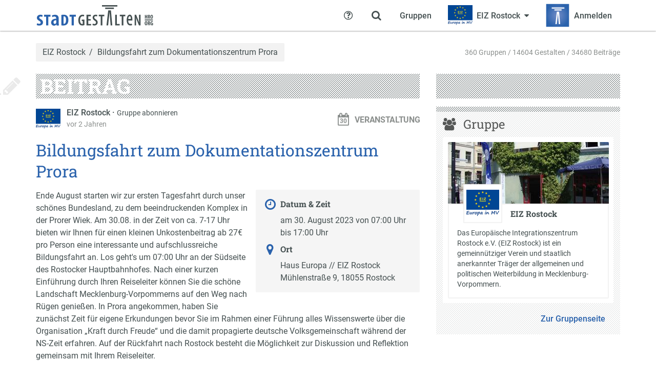

--- FILE ---
content_type: text/html; charset=utf-8
request_url: https://stadtgestalten.org/eiz/bildungsfahrt-zum-dokumentationszentrum-prora/
body_size: 6259
content:
<!doctype html>
<html lang="de" class="no-js">
    <head>
        <meta charset="utf-8">
        <meta http-equiv="X-UA-Compatible" content="IE=edge" />
        <meta name="viewport" content="width=device-width, initial-scale=1">
        <title>Bildungsfahrt zum Dokumentationszentrum Prora - Stadtgestalten Rostock</title>

        <meta name="application-name" content="grouprise">
        
    

<meta name="description" content="Bildungsfahrt zum Dokumentationszentrum Prora">

<meta property="og:url" content="https://stadtgestalten.org/stadt/content/13769/">
<meta property="og:type" content="article">
<meta property="og:title" content="Bildungsfahrt zum Dokumentationszentrum Prora">
<meta property="og:description" content="Ende August starten wir zur ersten Tagesfahrt durch unser schönes Bundesland, zu dem beeindruckenden Komplex in der Prorer Wiek. Am 30.08. in der Zeit von ca. 7-17 Uhr bieten wir Ihnen für einen kleinen Unkostenbeitrag ab 27€ pro Person eine interessante und aufschlussreiche Bildungsfahrt an. Los geht&#x27;s um 07:00 Uhr …">
<meta property="og:locale" content="de_DE">
<meta property="og:article:published_time" content="2023-08-07T16:57:12.373511+02:00">

<meta name="twitter:card" content="summary">
<meta name="twitter:url" content="https://stadtgestalten.org/stadt/content/13769/">
<meta name="twitter:title" content="Bildungsfahrt zum Dokumentationszentrum Prora">
<meta name="twitter:description" content="Ende August starten wir zur ersten Tagesfahrt durch unser schönes Bundesland, zu dem beeindruckenden Komplex in der Prorer Wiek. Am 30.08. in der Zeit von ca. 7-17 Uhr bieten wir Ihnen für einen kleinen Unkostenbeitrag ab 27€ pro Person eine interessante und aufschlussreiche Bildungsfahrt an. Los geht&#x27;s um 07:00 Uhr …">





        
        <meta name="transition-connect-base" content="/stadt/tc-api/">
        <meta name="robots" content="index,follow,noodp">
        <meta name="rating" content="General">

        <script type="application/json" id="app-configuration">{"gestalt": {"id": null}}</script>
        <script>document.documentElement.setAttribute("class", "js")</script>
        
        <script defer="defer" src="/stadt/static/core/base/main.174f19bd9a49c4cb0e6f.js"></script><link href="/stadt/static/core/base/main.174f19bd9a49c4cb0e6f.css" rel="stylesheet">
        
        <script type="application/javascript">var _paq = window._paq = window._paq || [];
_paq.push(['trackPageView']);
_paq.push(['enableLinkTracking']);
(function() {
  var u="//matomo.grouprise.org/";
  _paq.push(['setTrackerUrl', u+'matomo.php']);
  _paq.push(['setSiteId', 1]);
  var d=document, g=d.createElement('script'), s=d.getElementsByTagName('script')[0];
  g.type='text/javascript'; g.async=true; g.src=u+'matomo.js'; s.parentNode.insertBefore(g,s);
})();</script>
        
        
        
        
            <link rel="icon" sizes="192x192" href="/-/site/favicon.ico">
            <link rel="apple-touch-icon" href="/-/site/favicon.ico">
        
        
            <meta name="theme-color" content="#2a62ac">
        
        <style>
            :root {
                --grouprise-logo-backdrop: url('/-/site/logo_white.svg');
                --grouprise-logo-square: url('/-/site/logo_large.svg');
                --grouprise-logo-text: url('/-/site/logo_text.svg');
            }
        </style>
    </head>

    <body class="month-12">
    
    



    <div class="wrap wrap-nav">
        <div class="nav-row">
    <div class="container">
        <div class="nav-container" data-component="menu">
            <input type="checkbox" class="dropdown-state" id="menu-main-state" data-menu-switch>

            
                <a class="nav-logo" href="/">
                    <img src="/-/site/logo_text.svg" alt="Stadtgestalten Rostock"/>
                </a>
            

            <label for="menu-main-state" class="nav-state-toggle nav-switch" aria-label="Zeige Menü" data-component="openable" data-openable-target="#menu-main">
                <span class="hamburger">
                    <span class="hamburger-lines" aria-hidden="true"></span>
                </span>
            </label>

            <nav class="nav" id="menu-main">
                <div class="nav-inner">
                    <ul class="nav-menu">
                        
    
    <li>
        



    <a href="/stadt/groups" class="nav-menu-item">
        <span class="nav-tab-icon">
            <i class="sg sg-group"></i>
        </span>
        <span class="nav-menu-item-label">Gruppen</span>
    </a>




    </li>
    
    
    
        <li>
            <input class="dropdown-state" id="menu-group-current" type="checkbox" data-menu-group="main">
<label for="menu-group-current" class="nav-menu-item nav-state-toggle"
       aria-label="Zeige Menü für EIZ Rostock" tabindex="0"
       data-component="openable" data-openable-target="#menu-group-current-dropdown">
    <span class="nav-tab-icon">
        


    <div class="avatar-wrap group-avatar">
        
    
        <div title="EIZ Rostock" class="avatar avatar-size-24-24">
            <img src="/stadt/media/CACHE/images/EIZ_EURO_LOGO_2_sR3xLs0/9870de63e9f2d045bd45925b9f379f11.png" alt="EIZ Rostock">
        </div>
    

    </div>


    </span>
    


    <div class="avatar-wrap group-avatar">
        
    
        <div title="EIZ Rostock" class="avatar avatar-size-48-48">
            <img src="/stadt/media/CACHE/images/EIZ_EURO_LOGO_2_sR3xLs0/9870de63e9f2d045bd45925b9f379f11.png" alt="EIZ Rostock">
        </div>
    

    </div>


    <span class="nav-menu-item-label">EIZ Rostock</span>
    <i class="caret"></i>
</label>

<div class="dock dock-light" id="menu-group-current-dropdown" data-dropdown data-component="dock">
    <div class="dock-inner">
        <span class="dock-decoration"></span>
        <header class="dock-header">
            <div>
                <h3>EIZ Rostock</h3>
                <p class="dock-meta">
                    <span class="content-nobreak">
                        2016 gegründet ·
                        
                            1 Mitglied
                        
                    </span>
                    <span class="tags">
    
</span>

                </p>
            </div>
            <a href="/eiz/" class="dock-header-link">
                <i class="sg sg-home"></i>
                <span>Home</span>
            </a>
        </header>
        <div class="dock-content">
            <div class="dock-content-inner">
                <ol class="nav-vertical">
                    
                    
                    
                    
                    
                        <li>
                            
                                <a href="/eiz/actions/subscribe"
                                   class="nav-menu-item">
                                    <i class="sg sg-fw sg-subscription"></i>
                                    <span class="nav-menu-item-label">Abonnieren</span>
                                </a>
                            
                        </li>
                    

                    
                    <li>
                        <a href="/stadt/groups/23/conversations/add/"
                           class="nav-menu-item">
                            <i class="sg sg-fw sg-message"></i>
                            <span class="nav-menu-item-label">Nachricht schreiben</span>
                        </a>
                    </li>

                    
                    
                    
                    
                    
                    
                        <li>
                            <a href="/eiz/actions/join" class="nav-menu-item">
                                <i class="sg sg-fw sg-join"></i>
                                <span class="nav-menu-item-label">Beitreten</span>
                            </a>
                        </li>
                    

                    
                    
                    
                    

                    
                    
                    
                    
                    
                    
                    
                </ol>
            </div>
        </div>
    </div>
</div>

        </li>
    
    
    <li>
        
    <a href="/stadt/login/?next=/eiz/bildungsfahrt-zum-dokumentationszentrum-prora/" class="nav-menu-item">
        <span class="nav-tab-icon">
            <i class="sg sg-login"></i>
        </span>
        <div class="avatar-wrap">
            <span class="avatar avatar-size-48-48">
                
                <img src="/-/site/logo_large.svg" style="width: 48px; height: 48px;" alt="Logo">
            </span>
        </div>
        <span class="nav-menu-item-label">Anmelden</span>
    </a>


    </li>
    
    <!--
        the first menu opened on mobile depends on dom order,
        so search comes last but is ordered last
        -->
    <li style="order: -1">
        <input type="checkbox" id="menu-search" class="dropdown-state" data-search-state data-menu-group="main">
<label for="menu-search" class="nav-menu-item nav-menu-item-square nav-state-toggle"
       aria-label="Zeige Suche an" tabindex="0" title="Suchen"
       data-component="openable" data-openable-target="#menu-search-dropdown">
    <span class="nav-tab-icon">
        <i class="sg sg-search"></i>
    </span>
    <span>
        <i class="sg sg-search"></i>
    </span>
</label>
<div class="dock dock-screen dock-fullwidth dock-light dock-menu" id="menu-search-dropdown" data-dropdown>
    <div class="dock-inner">
        <span class="dock-decoration"></span>
        <div class="dock-content">
            <div class="dock-content-inner">
                <div class="container">
                    <form class="form-search" action="/stadt/search/">
                        <label class="form-search-wrap">
                            <span class="sr-only">Suche</span>
                            <input type="search" name="q" class="form-control form-control-search"
                                   placeholder="Deine Suchbegriffe…" data-search-input>
                        </label>
                        <button class="btn btn-primary">
                            <span class="btn-label">Suchen</span>
                        </button>
                    </form>
                </div>
            </div>
        </div>
    </div>
</div>

    </li>
    <li style="order: -2">
        

<a href="/stadt/help/" class="nav-menu-item">
    <span class="nav-tab-icon">
        <i class="sg sg-help"></i>
    </span>
    <span>
        <i class="sg sg-help"></i>
    </span>
    <span class="sr-only">Hilfe</span>
</a>

    </li>

                    </ul>
                </div>
            </nav>
        </div>
    </div>
</div>

    </div>

    <div class="wrap wrap-prefix">
        <div class="container">
            <div class="page-prefix">
                <div class="breadcrumb "><a href="/eiz/">EIZ Rostock</a><span class="breadcrumb-separator"></span>Bildungsfahrt zum Dokumentationszentrum Prora</div>
                

    <div class="breadcrumb claim">
        <i class="sg sg-claim"></i>
        <span>zusammen.lokal.engagiert</span>
    </div>


                
    

<div class="page-info">
    <div class="page-meta">
        360 Gruppen / 14604 Gestalten / 34680 Beiträge
    </div>
</div>


            </div>
        </div>
    </div>

    <div class="wrap wrap-page">
        <div class="container">
            <div class="page">
                


                

                
                    <div class="row">
                        <div class="col-md-8">
                            <div class="content-wrap">
                                

                                
                                    <header class="content-section-header">
                                        
    <span class="content-classification">Beitrag</span>
    <span class="decoration-icon sg-pen" role="presentation"></span>


                                        <div class="btn-toolbar">
                                            
    <div class="btn-toolbar">
        
        
    </div>

                                        </div>
                                    </header>
                                

                                
                                
    <article class="content">
        <header class="content-header">
            

<div class="content-meta">
    <div class="content-meta-avatar">
        
            


    <a class="avatar-wrap group-avatar" href="/eiz/">
        
    
        <div title="EIZ Rostock" class="avatar avatar-size-48-48">
            <img src="/stadt/media/CACHE/images/EIZ_EURO_LOGO_2_sR3xLs0/9870de63e9f2d045bd45925b9f379f11.png" alt="EIZ Rostock">
        </div>
    

    </a>


        
    </div>
    <div class="content-meta-info">
        <div class="content-meta-author">
            <a href="/eiz/">
    EIZ Rostock
</a>


            
                
                

                
                
                    ·
                    <a href="/eiz/actions/subscribe" class="content-meta-author-action">Gruppe abonnieren</a>
                
            
        </div>
        <div class="content-meta-extra">
            <time data-component="time time-from" datetime="2023-08-07T16:57:12.373511+02:00" title="07. 08. 2023 16:57">07. 08. 2023 16:57</time>

            
                
            
            
        </div>
    </div>
</div>

            <span class="content-type" title="Beitrag ist öffentlich sichtbar">
                
    <i class="sg sg-content-type-event" data-day="30"></i>
    <span>Veranstaltung</span>

            </span>
            

        </header>

        <div class="content-body">
            <h1 class="content-title">
                Bildungsfahrt zum Dokumentationszentrum Prora
            </h1>
            
    
        <div class="meta meta-float meta-merge">
            <div class="meta-box">
                <h4 class="meta-box-title">
                    <i class="sg sg-time"></i>
                    <span>Datum & Zeit</span>
                </h4>
                <div class="meta-box-body">
                    
                    am 30. August 2023 von 07:00 Uhr bis 17:00 Uhr
                </div>
            </div>
            <div class="meta-box">
                <h4 class="meta-box-title">
                    <i class="sg sg-marker"></i>
                    <span>Ort</span>
                </h4>
                <div class="meta-box-body">
                    Haus Europa // EIZ Rostock Mühlenstraße 9, 18055 Rostock
                </div>
            </div>
            
        </div>
    

            
                <div>
            <script type='text/markdown' data-original-content>"Ende August starten wir zur ersten Tagesfahrt durch unser sch\u00f6nes Bundesland, zu dem beeindruckenden Komplex in der Prorer Wiek.  Am 30.08. in der Zeit von ca. 7-17 Uhr bieten wir Ihnen f\u00fcr einen kleinen Unkostenbeitrag ab 27\u20ac pro Person eine interessante und aufschlussreiche Bildungsfahrt an. Los geht&#x27;s um 07:00 Uhr an der S\u00fcdseite des Rostocker Hauptbahnhofes. Nach einer kurzen Einf\u00fchrung durch Ihren Reiseleiter k\u00f6nnen Sie die sch\u00f6ne Landschaft Mecklenburg-Vorpommerns auf den Weg nach R\u00fcgen genie\u00dfen. In Prora angekommen, haben Sie zun\u00e4chst Zeit f\u00fcr eigene Erkundungen bevor Sie im Rahmen einer F\u00fchrung alles Wissenswerte \u00fcber die Organisation \u201eKraft durch Freude\u201c und die damit propagierte deutsche Volksgemeinschaft w\u00e4hrend der NS-Zeit erfahren. Auf der R\u00fcckfahrt nach Rostock besteht die M\u00f6glichkeit zur Diskussion und Reflektion gemeinsam mit Ihrem Reiseleiter.\r\n\r\nMelden Sie sich noch heute zur Bildungsfahrt an und seien Sie dabei. Wir freuen uns auf Ihre Teilnahme! Klicken Sie hier, um sich anzumelden: https://www.eiz-rostock.de/events/bildungsfahrt-zum-dokumentationszentrum-prora-entdecke-m-v/ \r\n![ie88dreuhsa8q95f.jpg](/-/images/ie88dreuhsa8q95f.jpg)"</script>
            <p>Ende August starten wir zur ersten Tagesfahrt durch unser schönes Bundesland, zu dem beeindruckenden Komplex in der Prorer Wiek.  Am 30.08. in der Zeit von ca. 7-17 Uhr bieten wir Ihnen für einen kleinen Unkostenbeitrag ab 27€ pro Person eine interessante und aufschlussreiche Bildungsfahrt an. Los geht's um 07:00 Uhr an der Südseite des Rostocker Hauptbahnhofes. Nach einer kurzen Einführung durch Ihren Reiseleiter können Sie die schöne Landschaft Mecklenburg-Vorpommerns auf den Weg nach Rügen genießen. In Prora angekommen, haben Sie zunächst Zeit für eigene Erkundungen bevor Sie im Rahmen einer Führung alles Wissenswerte über die Organisation „Kraft durch Freude“ und die damit propagierte deutsche Volksgemeinschaft während der NS-Zeit erfahren. Auf der Rückfahrt nach Rostock besteht die Möglichkeit zur Diskussion und Reflektion gemeinsam mit Ihrem Reiseleiter.</p>
<p>Melden Sie sich noch heute zur Bildungsfahrt an und seien Sie dabei. Wir freuen uns auf Ihre Teilnahme! Klicken Sie hier, um sich anzumelden: <a href="https://www.eiz-rostock.de/events/bildungsfahrt-zum-dokumentationszentrum-prora-entdecke-m-v/">https://www.eiz-rostock.de/events/bildungsfahrt-zum-dokumentationszentrum-prora-entdecke-m-v/</a> <br>
<img alt="ie88dreuhsa8q95f.jpg" src="/-/images/ie88dreuhsa8q95f.jpg"></p></div>
            

            
                
                
                
                    <div class="content-subscribe">
                        
                            <a href="/eiz/actions/subscribe"
                                class="btn btn-default btn-sm">
                                <i class="sg sg-subscription"></i> Gruppe abonnieren
                            </a>
                        
                        <small>
                            um über zukünftige Beiträge der Gruppe
                            <a href="/eiz/">@eiz</a>
                            per E-Mail
                        </small>
                    </div>
                
            
        </div>

        <div class="clearfix"></div>

        <footer class="content-footer">
            <h2 class="content-section-header">
                <span class="content-classification">Kommentare</span>
                <span class="decoration-icon sg-comments" role="presentation"></span>
            </h2>
            <div class="conversation" data-component="conversation" id="content-5768">
                <ol class="medias">
                    
                    
                    
                    <li>
                        
                        <a href="/stadt/login/?next=%2Feiz%2Fbildungsfahrt-zum-dokumentationszentrum-prora%2F" class="btn btn-default">Anmelden zum Kommentieren</a>
                    </li>
                    
                </ol>
            </div>
        </footer>
    </article>

                            </div>
                        </div>
                        
                            <div class="col-md-4">
                                <aside class="sidebar">
                                    <div class="content-spacer decoration-striped"></div>
                                    
    
    
        <div class="box box-striped">
    <div class="box-inner">
        <header class="box-header">
            <h2 class="box-title">
                
    <i class="sg sg-group"></i>
    Gruppe

            </h2>
        </header>
        <div class="box-content">
            
    





    <div class="group-preview">
        
    <header class="group-preview-header">
        
            
                <div class="group-preview-image">
                    <img src="/stadt/media/CACHE/images/14oh8bjd1zj1k4uv/f5646bd33ce6243acc371afb06a2d84a.jpg" alt=""/>
                </div>
            
        
        


    <div class="avatar-wrap group-avatar">
        
    
        <div title="EIZ Rostock" class="avatar avatar-size-64-64">
            <img src="/stadt/media/CACHE/images/EIZ_EURO_LOGO_2_sR3xLs0/9870de63e9f2d045bd45925b9f379f11.png" alt="EIZ Rostock">
        </div>
    

    </div>


        
    </header>
    <div class="group-preview-body">
        <h3>EIZ Rostock</h3>
        <p>
            
                <div>
            <script type='text/markdown' data-original-content>"Das Europ\u00e4ische Integrationszentrum Rostock e.V. (EIZ Rostock) ist ein gemeinn\u00fctziger Verein und staatlich anerkannter Tr\u00e4ger der allgemeinen und politischen Weiterbildung in Mecklenburg-Vorpommern."</script>
            Das Europäische Integrationszentrum Rostock e.V. (EIZ Rostock) ist ein gemeinnütziger Verein und staatlich anerkannter Träger der allgemeinen und politischen Weiterbildung in Mecklenburg-Vorpommern.</div>
            
        </p>
    </div>

    </div>



        </div>
        <div class="btn-toolbar btn-toolbar-right">
            
    <a href="/eiz/" class="btn btn-link">Zur Gruppenseite</a>

        </div>
    </div>
</div>

    

    

                                </aside>
                            </div>
                        
                    </div>
                
            </div>
        </div>
    </div>

    <div class="wrap wrap-footer">
        <div class="container">
            

<div class="page-footer">
    <div class="page-footer-content">
        <div class="page-footer-text">
            <p><div>
            <script type='text/markdown' data-original-content>"Stadtgestalten ist eine freie und nicht-kommerzielle Plattform zur Sichtbarmachung, Vernetzung und Unterst\u00fctzung der Arbeit von engagierten Menschen und Initiativen in Rostock."</script>
            Stadtgestalten ist eine freie und nicht-kommerzielle Plattform zur Sichtbarmachung, Vernetzung und Unterstützung der Arbeit von engagierten Menschen und Initiativen in Rostock.</div></p>

            <p>Stadtgestalten basiert auf der Freien Software
            <a href="https://grouprise.org/">grouprise</a>.
            Unterstütze grouprise mit einer
            <a href="https://grouprise.org/#spenden">Spende</a>.
        </div>
        <ul class="nav-footer">
            <li>
                <ul>
                    <li><a href="/">Startseite</a></li>
                    <li class="separator"></li>
                    <li><a href="/stadtgestalten/">Über Stadtgestalten</a></li>
                    
                        <li><a href="/stadtgestalten/imprint/">Impressum</a></li>
                    
                    <li><a href="/stadt/privacy/">Datenschutzhinweise</a></li>
                    <li class="separator"></li>
                    <li><a href="/stadt/abuse/path=/eiz/bildungsfahrt-zum-dokumentationszentrum-prora/">Missbrauch melden</a></li>
                </ul>
            </li>
            <li class="hidden-xs">
                <ul>
                    <li><a href="/stadt/groups">Alle Gruppen</a></li>
                    <li class="separator"></li>
                    <li><a href="/stadt/events">Veranstaltungen</a></li>
                    <li><a href="/stadt/articles/">Artikel</a></li>
                    <li class="separator"></li>
                    <li><a href="/stadt/gestalten/">Öffentliche Gestalten</a></li>
                </ul>
            </li>
            <li class="hidden-xs">
                <ul>
                    
                        <li><a href="/stadt/login/?next=/eiz/bildungsfahrt-zum-dokumentationszentrum-prora/">Anmelden</a></li>
                        <li class="separator"></li>
                        <li><a href="/stadt/signup/?next=/eiz/bildungsfahrt-zum-dokumentationszentrum-prora/">Registrieren</a></li>
                    
                </ul>
            </li>
        </ul>
    </div>
    <div class="page-footer-sidebar"></div>
</div>

        </div>
    </div>
</body>
</html>


--- FILE ---
content_type: text/css
request_url: https://stadtgestalten.org/stadt/static/core/base/main.174f19bd9a49c4cb0e6f.css
body_size: 149260
content:
/*!
 * Grouprise is a platform that encourages and enables social action and solidarity
 * Copyright (C) 2015 - 2024 grouprise contributors
 *
 * This program is free software: you can redistribute it and/or modify
 * it under the terms of the GNU Affero General Public License as
 * published by the Free Software Foundation, either version 3 of the
 * License, or (at your option) any later version.
 *
 * This program is distributed in the hope that it will be useful,
 * but WITHOUT ANY WARRANTY; without even the implied warranty of
 * MERCHANTABILITY or FITNESS FOR A PARTICULAR PURPOSE.  See the
 * GNU Affero General Public License for more details.
 *
 * You should have received a copy of the GNU Affero General Public License
 * along with this program.  If not, see <https://www.gnu.org/licenses/>.
 */
@charset "UTF-8";:root{--tagify-dd-color-primary:rgb(53,149,246);--tagify-dd-bg-color:white;--tagify-dd-item-pad:.3em .5em;--tagify-dd-max-height:300px}.tagify{--tags-disabled-bg:#F1F1F1;--tags-border-color:#DDD;--tags-hover-border-color:#CCC;--tags-focus-border-color:#3595f6;--tag-border-radius:3px;--tag-bg:#E5E5E5;--tag-hover:#D3E2E2;--tag-text-color:black;--tag-text-color--edit:black;--tag-pad:0.3em 0.5em;--tag-inset-shadow-size:1.1em;--tag-invalid-color:#D39494;--tag-invalid-bg:rgba(211, 148, 148, 0.5);--tag--min-width:1ch;--tag--max-width:100%;--tag-hide-transition:0.3s;--tag-remove-bg:rgba(211, 148, 148, 0.3);--tag-remove-btn-color:black;--tag-remove-btn-bg:none;--tag-remove-btn-bg--hover:#c77777;--input-color:inherit;--placeholder-color:rgba(0, 0, 0, 0.4);--placeholder-color-focus:rgba(0, 0, 0, 0.25);--loader-size:.8em;--readonly-striped:1;display:inline-flex;align-items:flex-start;flex-wrap:wrap;border:1px solid var(--tags-border-color);padding:0;line-height:0;cursor:text;outline:0;position:relative;box-sizing:border-box;transition:.1s}@keyframes tags--bump{30%{transform:scale(1.2)}}@keyframes rotateLoader{to{transform:rotate(1turn)}}.tagify:hover:not(.tagify--focus):not(.tagify--invalid){--tags-border-color:var(--tags-hover-border-color)}.tagify[disabled]{background:var(--tags-disabled-bg);filter:saturate(0);opacity:.5;pointer-events:none}.tagify[disabled].tagify--select,.tagify[readonly].tagify--select{pointer-events:none}.tagify[disabled]:not(.tagify--mix):not(.tagify--select),.tagify[readonly]:not(.tagify--mix):not(.tagify--select){cursor:default}.tagify[disabled]:not(.tagify--mix):not(.tagify--select)>.tagify__input,.tagify[readonly]:not(.tagify--mix):not(.tagify--select)>.tagify__input{visibility:hidden;width:0;margin:5px 0}.tagify[disabled]:not(.tagify--mix):not(.tagify--select) .tagify__tag>div,.tagify[readonly]:not(.tagify--mix):not(.tagify--select) .tagify__tag>div{padding:var(--tag-pad)}.tagify[disabled]:not(.tagify--mix):not(.tagify--select) .tagify__tag>div::before,.tagify[readonly]:not(.tagify--mix):not(.tagify--select) .tagify__tag>div::before{animation:readonlyStyles 1s calc(-1s * (var(--readonly-striped) - 1)) paused}@keyframes readonlyStyles{0%{background:linear-gradient(45deg,var(--tag-bg) 25%,transparent 25%,transparent 50%,var(--tag-bg) 50%,var(--tag-bg) 75%,transparent 75%,transparent) 0/5px 5px;box-shadow:none;filter:brightness(.95)}}.tagify[disabled] .tagify__tag__removeBtn,.tagify[readonly] .tagify__tag__removeBtn{display:none}.tagify--loading .tagify__input>br:last-child{display:none}.tagify--loading .tagify__input::before{content:none}.tagify--loading .tagify__input::after{content:"";vertical-align:middle;opacity:1;width:.7em;height:.7em;width:var(--loader-size);height:var(--loader-size);min-width:0;border:3px solid;border-color:#eee #bbb #888 transparent;border-radius:50%;animation:rotateLoader .4s infinite linear;content:""!important;margin:-2px 0 -2px .5em}.tagify--loading .tagify__input:empty::after{margin-left:0}.tagify+input,.tagify+textarea{position:absolute!important;left:-9999em!important;transform:scale(0)!important}.tagify__tag{display:inline-flex;align-items:center;max-width:calc(var(--tag--max-width) - 10px);margin-inline:5px 0;margin-block:5px;position:relative;z-index:1;outline:0;line-height:normal;cursor:default;transition:.13s ease-out}.tagify__tag>div{flex:1;vertical-align:top;box-sizing:border-box;max-width:100%;padding:var(--tag-pad);color:var(--tag-text-color);line-height:inherit;border-radius:var(--tag-border-radius);white-space:nowrap;transition:.13s ease-out}.tagify__tag>div>*{white-space:pre-wrap;overflow:hidden;text-overflow:ellipsis;display:inline-block;vertical-align:top;min-width:var(--tag--min-width);max-width:var(--tag--max-width);transition:.8s ease,.1s color}.tagify__tag>div>[contenteditable]{outline:0;-webkit-user-select:text;user-select:text;cursor:text;margin:-2px;padding:2px;max-width:350px}.tagify__tag>div>:only-child{width:100%}.tagify__tag>div::before{content:"";position:absolute;border-radius:inherit;inset:var(--tag-bg-inset,0);z-index:-1;pointer-events:none;transition:120ms ease;animation:tags--bump .3s ease-out 1;box-shadow:0 0 0 var(--tag-inset-shadow-size) var(--tag-bg) inset}.tagify__tag:focus div::before,.tagify__tag:hover:not([readonly]) div::before{--tag-bg-inset:-2.5px;--tag-bg:var(--tag-hover)}.tagify__tag--loading{pointer-events:none}.tagify__tag--loading .tagify__tag__removeBtn{display:none}.tagify__tag--loading::after{--loader-size:.4em;content:"";vertical-align:middle;opacity:1;width:.7em;height:.7em;width:var(--loader-size);height:var(--loader-size);min-width:0;border:3px solid;border-color:#eee #bbb #888 transparent;border-radius:50%;animation:rotateLoader .4s infinite linear;margin:0 .5em 0 -.1em}.tagify__tag--flash div::before{animation:none}.tagify__tag--hide{width:0!important;padding-left:0;padding-right:0;margin-left:0;margin-right:0;opacity:0;transform:scale(0);transition:var(--tag-hide-transition);pointer-events:none}.tagify__tag--hide>div>*{white-space:nowrap}.tagify__tag.tagify--noAnim>div::before{animation:none}.tagify__tag.tagify--notAllowed:not(.tagify__tag--editable) div>span{opacity:.5}.tagify__tag.tagify--notAllowed:not(.tagify__tag--editable) div::before{--tag-bg:var(--tag-invalid-bg);transition:.2s}.tagify__tag[readonly] .tagify__tag__removeBtn{display:none}.tagify__tag[readonly]>div::before{animation:readonlyStyles 1s calc(-1s * (var(--readonly-striped) - 1)) paused}@keyframes readonlyStyles{0%{background:linear-gradient(45deg,var(--tag-bg) 25%,transparent 25%,transparent 50%,var(--tag-bg) 50%,var(--tag-bg) 75%,transparent 75%,transparent) 0/5px 5px;box-shadow:none;filter:brightness(.95)}}.tagify__tag--editable>div{color:var(--tag-text-color--edit)}.tagify__tag--editable>div::before{box-shadow:0 0 0 2px var(--tag-hover) inset!important}.tagify__tag--editable>.tagify__tag__removeBtn{pointer-events:none}.tagify__tag--editable>.tagify__tag__removeBtn::after{opacity:0;transform:translateX(100%) translateX(5px)}.tagify__tag--editable.tagify--invalid>div::before{box-shadow:0 0 0 2px var(--tag-invalid-color) inset!important}.tagify__tag__removeBtn{order:5;display:inline-flex;align-items:center;justify-content:center;border-radius:50px;cursor:pointer;font:14px/1 Arial;background:var(--tag-remove-btn-bg);color:var(--tag-remove-btn-color);width:14px;height:14px;margin-inline:auto 4.6666666667px;overflow:hidden;transition:.2s ease-out}.tagify__tag__removeBtn::after{content:"×";transition:.3s,color 0s}.tagify__tag__removeBtn:hover{color:#fff;background:var(--tag-remove-btn-bg--hover)}.tagify__tag__removeBtn:hover+div>span{opacity:.5}.tagify__tag__removeBtn:hover+div::before{box-shadow:0 0 0 var(--tag-inset-shadow-size) var(--tag-remove-bg,rgba(211,148,148,.3)) inset!important;transition:box-shadow .2s}.tagify:not(.tagify--mix) .tagify__input br{display:none}.tagify:not(.tagify--mix) .tagify__input *{display:inline;white-space:nowrap}.tagify__input{flex-grow:1;display:inline-block;min-width:110px;margin:5px;padding:var(--tag-pad);line-height:normal;position:relative;white-space:pre-wrap;color:var(--input-color);box-sizing:inherit}.tagify__input:empty::before{position:static}.tagify__input:focus{outline:0}.tagify__input:focus::before{transition:.2s ease-out;opacity:0;transform:translatex(6px)}@supports (-ms-ime-align:auto){.tagify__input:focus::before{display:none}}.tagify__input:focus:empty::before{transition:.2s ease-out;opacity:1;transform:none;color:rgba(0,0,0,.25);color:var(--placeholder-color-focus)}@-moz-document url-prefix(){.tagify__input:focus:empty::after{display:none}}.tagify__input::before{content:attr(data-placeholder);height:1em;line-height:1em;margin:auto 0;z-index:1;color:var(--placeholder-color);white-space:nowrap;pointer-events:none;opacity:0;position:absolute}.tagify__input::after{content:attr(data-suggest);display:inline-block;vertical-align:middle;position:absolute;min-width:calc(100% - 1.5em);text-overflow:ellipsis;overflow:hidden;white-space:pre;color:var(--tag-text-color);opacity:.3;pointer-events:none;max-width:100px}.tagify__input .tagify__tag{margin:0 1px}.tagify--mix{display:block}.tagify--mix .tagify__input{padding:5px;margin:0;width:100%;height:100%;line-height:1.5;display:block}.tagify--mix .tagify__input::before{height:auto;display:none;line-height:inherit}.tagify--mix .tagify__input::after{content:none}.tagify--select{cursor:default}.tagify--select::after{content:">";opacity:.5;position:absolute;top:50%;right:0;bottom:0;font:16px monospace;line-height:8px;height:8px;pointer-events:none;transform:translate(-150%,-50%) scaleX(1.2) rotate(90deg);transition:.2s ease-in-out}.tagify--select[aria-expanded=true]::after{transform:translate(-150%,-50%) rotate(270deg) scaleY(1.2)}.tagify--select .tagify__tag{flex:1;max-width:none;margin-inline-end:2em;margin-block:0;padding-block:5px;cursor:text}.tagify--select .tagify__tag div::before{display:none}.tagify--select .tagify__tag+.tagify__input{display:none}.tagify--empty .tagify__input::before{transition:.2s ease-out;opacity:1;transform:none;display:inline-block;width:auto}.tagify--mix .tagify--empty .tagify__input::before{display:inline-block}.tagify--focus{--tags-border-color:var(--tags-focus-border-color);transition:0s}.tagify--invalid{--tags-border-color:#D39494}.tagify__dropdown{position:absolute;z-index:9999;transform:translateY(-1px);border-top:1px solid var(--tagify-dd-color-primary);overflow:hidden}.tagify__dropdown[dir=rtl]{transform:translate(-100%,-1px)}.tagify__dropdown[placement=top]{margin-top:0;transform:translateY(-100%)}.tagify__dropdown[placement=top] .tagify__dropdown__wrapper{border-top-width:1.1px;border-bottom-width:0}.tagify__dropdown[position=text]{box-shadow:0 0 0 3px rgba(var(--tagify-dd-color-primary),.1);font-size:.9em}.tagify__dropdown[position=text] .tagify__dropdown__wrapper{border-width:1px}.tagify__dropdown__wrapper{max-height:var(--tagify-dd-max-height);overflow:hidden;overflow-x:hidden;background:var(--tagify-dd-bg-color);border:1px solid;border-color:var(--tagify-dd-color-primary);border-bottom-width:1.5px;border-top-width:0;box-shadow:0 2px 4px -2px rgba(0,0,0,.2);transition:.3s cubic-bezier(.5,0,.3,1),transform .15s;animation:dd-wrapper-show 0s .3s forwards}@keyframes dd-wrapper-show{to{overflow-y:auto}}.tagify__dropdown__header:empty{display:none}.tagify__dropdown__footer{display:inline-block;margin-top:.5em;padding:var(--tagify-dd-item-pad);font-size:.7em;font-style:italic;opacity:.5}.tagify__dropdown__footer:empty{display:none}.tagify__dropdown--initial .tagify__dropdown__wrapper{max-height:20px;transform:translateY(-1em)}.tagify__dropdown--initial[placement=top] .tagify__dropdown__wrapper{transform:translateY(2em)}.tagify__dropdown__item{box-sizing:border-box;padding:var(--tagify-dd-item-pad);margin:1px;white-space:pre-wrap;cursor:pointer;border-radius:2px;position:relative;outline:0;max-height:60px;max-width:100%;line-height:normal}.tagify__dropdown__item--active{background:var(--tagify-dd-color-primary);color:#fff}.tagify__dropdown__item:active{filter:brightness(105%)}.tagify__dropdown__item--hidden{padding-top:0;padding-bottom:0;margin:0 1px;pointer-events:none;overflow:hidden;max-height:0;transition:var(--tagify-dd-item--hidden-duration,.3s)!important}.tagify__dropdown__item--hidden>*{transform:translateY(-100%);opacity:0;transition:inherit}
.scroll-container-x {
    max-width: 100%;
    overscroll-behavior: contain;
    scroll-behavior: smooth;
    overflow-x: scroll;
    overflow-y: clip;
    scrollbar-width: thin;

    /* you might want to override these */
    --_mask-transparency: rgba(0, 0, 0, 0);
    --_mask-percentage-max: 20;

    /* these should stay */
    --_mask-left: min(
        1px * (var(--scroll-container-width) / 100 * var(--_mask-percentage-max)),
        1px * (var(--scroll-container-offset-x))
    );
    --_mask-right: max(
        1px * (var(--scroll-container-width) / 100 * (100 - var(--_mask-percentage-max))),
        1px * (var(--scroll-container-width) * ((var(--scroll-container-offset-x) + var(--scroll-container-width)) / var(--scroll-container-scroll-width)))
    );
    mask-image: linear-gradient(
        to right,
        var(--_mask-transparency) 0%,
        black var(--_mask-left), black 50%, black var(--_mask-right),
        var(--_mask-transparency) 100%
    );
}

/*! normalize.css v3.0.3 | MIT License | github.com/necolas/normalize.css */html{-ms-text-size-adjust:100%;-webkit-text-size-adjust:100%;font-family:sans-serif}body{margin:0}article,aside,details,figcaption,figure,footer,header,hgroup,main,menu,nav,section,summary{display:block}audio,canvas,progress,video{display:inline-block;vertical-align:initial}audio:not([controls]){display:none;height:0}[hidden],template{display:none}a{background-color:initial}a:active,a:hover{outline:0}abbr[title]{text-decoration:underline;-webkit-text-decoration:underline dotted;text-decoration:underline dotted}b,strong{font-weight:700}dfn{font-style:italic}h1{font-size:2em;margin:.67em 0}mark{background:#ff0;color:#000}small{font-size:80%}sub,sup{font-size:75%;line-height:0;position:relative;vertical-align:initial}sup{top:-.5em}sub{bottom:-.25em}img{border:0}svg:not(:root){overflow:hidden}figure{margin:1em 40px}hr{box-sizing:initial;height:0}pre{overflow:auto}code,kbd,pre,samp{font-family:monospace,monospace;font-size:1em}button,input,optgroup,select,textarea{color:inherit;font:inherit;margin:0}button{overflow:visible}button,select{text-transform:none}button,html input[type=button],input[type=reset],input[type=submit]{-webkit-appearance:button;cursor:pointer}button[disabled],html input[disabled]{cursor:default}button::-moz-focus-inner,input::-moz-focus-inner{border:0;padding:0}input{line-height:normal}input[type=checkbox],input[type=radio]{box-sizing:border-box;padding:0}input[type=number]::-webkit-inner-spin-button,input[type=number]::-webkit-outer-spin-button{height:auto}input[type=search]{-webkit-appearance:textfield;box-sizing:initial}input[type=search]::-webkit-search-cancel-button,input[type=search]::-webkit-search-decoration{-webkit-appearance:none}fieldset{border:1px solid silver;margin:0 2px;padding:.35em .625em .75em}textarea{overflow:auto}optgroup{font-weight:700}table{border-collapse:collapse;border-spacing:0}td,th{padding:0}.container{margin-left:auto;margin-right:auto;padding-left:15px;padding-right:15px}@media (min-width:768px){.container{width:750px}}@media (min-width:992px){.container{width:970px}}@media (min-width:1200px){.container{width:1170px}}.container-fluid{margin-left:auto;margin-right:auto;padding-left:15px;padding-right:15px}.row{margin-left:-15px;margin-right:-15px}.row-no-gutters{margin-left:0;margin-right:0}.row-no-gutters [class*=col-]{padding-left:0;padding-right:0}.col-lg-1,.col-lg-2,.col-lg-3,.col-lg-4,.col-lg-5,.col-lg-6,.col-lg-7,.col-lg-8,.col-lg-9,.col-lg-10,.col-lg-11,.col-lg-12,.col-md-1,.col-md-2,.col-md-3,.col-md-4,.col-md-5,.col-md-6,.col-md-7,.col-md-8,.col-md-9,.col-md-10,.col-md-11,.col-md-12,.col-sm-1,.col-sm-2,.col-sm-3,.col-sm-4,.col-sm-5,.col-sm-6,.col-sm-7,.col-sm-8,.col-sm-9,.col-sm-10,.col-sm-11,.col-sm-12,.col-xs-1,.col-xs-2,.col-xs-3,.col-xs-4,.col-xs-5,.col-xs-6,.col-xs-7,.col-xs-8,.col-xs-9,.col-xs-10,.col-xs-11,.col-xs-12{min-height:1px;padding-left:15px;padding-right:15px;position:relative}.col-xs-1,.col-xs-2,.col-xs-3,.col-xs-4,.col-xs-5,.col-xs-6,.col-xs-7,.col-xs-8,.col-xs-9,.col-xs-10,.col-xs-11,.col-xs-12{float:left}.col-xs-12{width:100%}.col-xs-11{width:91.66666667%}.col-xs-10{width:83.33333333%}.col-xs-9{width:75%}.col-xs-8{width:66.66666667%}.col-xs-7{width:58.33333333%}.col-xs-6{width:50%}.col-xs-5{width:41.66666667%}.col-xs-4{width:33.33333333%}.col-xs-3{width:25%}.col-xs-2{width:16.66666667%}.col-xs-1{width:8.33333333%}.col-xs-pull-12{right:100%}.col-xs-pull-11{right:91.66666667%}.col-xs-pull-10{right:83.33333333%}.col-xs-pull-9{right:75%}.col-xs-pull-8{right:66.66666667%}.col-xs-pull-7{right:58.33333333%}.col-xs-pull-6{right:50%}.col-xs-pull-5{right:41.66666667%}.col-xs-pull-4{right:33.33333333%}.col-xs-pull-3{right:25%}.col-xs-pull-2{right:16.66666667%}.col-xs-pull-1{right:8.33333333%}.col-xs-pull-0{right:auto}.col-xs-push-12{left:100%}.col-xs-push-11{left:91.66666667%}.col-xs-push-10{left:83.33333333%}.col-xs-push-9{left:75%}.col-xs-push-8{left:66.66666667%}.col-xs-push-7{left:58.33333333%}.col-xs-push-6{left:50%}.col-xs-push-5{left:41.66666667%}.col-xs-push-4{left:33.33333333%}.col-xs-push-3{left:25%}.col-xs-push-2{left:16.66666667%}.col-xs-push-1{left:8.33333333%}.col-xs-push-0{left:auto}.col-xs-offset-12{margin-left:100%}.col-xs-offset-11{margin-left:91.66666667%}.col-xs-offset-10{margin-left:83.33333333%}.col-xs-offset-9{margin-left:75%}.col-xs-offset-8{margin-left:66.66666667%}.col-xs-offset-7{margin-left:58.33333333%}.col-xs-offset-6{margin-left:50%}.col-xs-offset-5{margin-left:41.66666667%}.col-xs-offset-4{margin-left:33.33333333%}.col-xs-offset-3{margin-left:25%}.col-xs-offset-2{margin-left:16.66666667%}.col-xs-offset-1{margin-left:8.33333333%}.col-xs-offset-0{margin-left:0}@media (min-width:768px){.col-sm-1,.col-sm-2,.col-sm-3,.col-sm-4,.col-sm-5,.col-sm-6,.col-sm-7,.col-sm-8,.col-sm-9,.col-sm-10,.col-sm-11,.col-sm-12{float:left}.col-sm-12{width:100%}.col-sm-11{width:91.66666667%}.col-sm-10{width:83.33333333%}.col-sm-9{width:75%}.col-sm-8{width:66.66666667%}.col-sm-7{width:58.33333333%}.col-sm-6{width:50%}.col-sm-5{width:41.66666667%}.col-sm-4{width:33.33333333%}.col-sm-3{width:25%}.col-sm-2{width:16.66666667%}.col-sm-1{width:8.33333333%}.col-sm-pull-12{right:100%}.col-sm-pull-11{right:91.66666667%}.col-sm-pull-10{right:83.33333333%}.col-sm-pull-9{right:75%}.col-sm-pull-8{right:66.66666667%}.col-sm-pull-7{right:58.33333333%}.col-sm-pull-6{right:50%}.col-sm-pull-5{right:41.66666667%}.col-sm-pull-4{right:33.33333333%}.col-sm-pull-3{right:25%}.col-sm-pull-2{right:16.66666667%}.col-sm-pull-1{right:8.33333333%}.col-sm-pull-0{right:auto}.col-sm-push-12{left:100%}.col-sm-push-11{left:91.66666667%}.col-sm-push-10{left:83.33333333%}.col-sm-push-9{left:75%}.col-sm-push-8{left:66.66666667%}.col-sm-push-7{left:58.33333333%}.col-sm-push-6{left:50%}.col-sm-push-5{left:41.66666667%}.col-sm-push-4{left:33.33333333%}.col-sm-push-3{left:25%}.col-sm-push-2{left:16.66666667%}.col-sm-push-1{left:8.33333333%}.col-sm-push-0{left:auto}.col-sm-offset-12{margin-left:100%}.col-sm-offset-11{margin-left:91.66666667%}.col-sm-offset-10{margin-left:83.33333333%}.col-sm-offset-9{margin-left:75%}.col-sm-offset-8{margin-left:66.66666667%}.col-sm-offset-7{margin-left:58.33333333%}.col-sm-offset-6{margin-left:50%}.col-sm-offset-5{margin-left:41.66666667%}.col-sm-offset-4{margin-left:33.33333333%}.col-sm-offset-3{margin-left:25%}.col-sm-offset-2{margin-left:16.66666667%}.col-sm-offset-1{margin-left:8.33333333%}.col-sm-offset-0{margin-left:0}}@media (min-width:992px){.col-md-1,.col-md-2,.col-md-3,.col-md-4,.col-md-5,.col-md-6,.col-md-7,.col-md-8,.col-md-9,.col-md-10,.col-md-11,.col-md-12{float:left}.col-md-12{width:100%}.col-md-11{width:91.66666667%}.col-md-10{width:83.33333333%}.col-md-9{width:75%}.col-md-8{width:66.66666667%}.col-md-7{width:58.33333333%}.col-md-6{width:50%}.col-md-5{width:41.66666667%}.col-md-4{width:33.33333333%}.col-md-3{width:25%}.col-md-2{width:16.66666667%}.col-md-1{width:8.33333333%}.col-md-pull-12{right:100%}.col-md-pull-11{right:91.66666667%}.col-md-pull-10{right:83.33333333%}.col-md-pull-9{right:75%}.col-md-pull-8{right:66.66666667%}.col-md-pull-7{right:58.33333333%}.col-md-pull-6{right:50%}.col-md-pull-5{right:41.66666667%}.col-md-pull-4{right:33.33333333%}.col-md-pull-3{right:25%}.col-md-pull-2{right:16.66666667%}.col-md-pull-1{right:8.33333333%}.col-md-pull-0{right:auto}.col-md-push-12{left:100%}.col-md-push-11{left:91.66666667%}.col-md-push-10{left:83.33333333%}.col-md-push-9{left:75%}.col-md-push-8{left:66.66666667%}.col-md-push-7{left:58.33333333%}.col-md-push-6{left:50%}.col-md-push-5{left:41.66666667%}.col-md-push-4{left:33.33333333%}.col-md-push-3{left:25%}.col-md-push-2{left:16.66666667%}.col-md-push-1{left:8.33333333%}.col-md-push-0{left:auto}.col-md-offset-12{margin-left:100%}.col-md-offset-11{margin-left:91.66666667%}.col-md-offset-10{margin-left:83.33333333%}.col-md-offset-9{margin-left:75%}.col-md-offset-8{margin-left:66.66666667%}.col-md-offset-7{margin-left:58.33333333%}.col-md-offset-6{margin-left:50%}.col-md-offset-5{margin-left:41.66666667%}.col-md-offset-4{margin-left:33.33333333%}.col-md-offset-3{margin-left:25%}.col-md-offset-2{margin-left:16.66666667%}.col-md-offset-1{margin-left:8.33333333%}.col-md-offset-0{margin-left:0}}@media (min-width:1200px){.col-lg-1,.col-lg-2,.col-lg-3,.col-lg-4,.col-lg-5,.col-lg-6,.col-lg-7,.col-lg-8,.col-lg-9,.col-lg-10,.col-lg-11,.col-lg-12{float:left}.col-lg-12{width:100%}.col-lg-11{width:91.66666667%}.col-lg-10{width:83.33333333%}.col-lg-9{width:75%}.col-lg-8{width:66.66666667%}.col-lg-7{width:58.33333333%}.col-lg-6{width:50%}.col-lg-5{width:41.66666667%}.col-lg-4{width:33.33333333%}.col-lg-3{width:25%}.col-lg-2{width:16.66666667%}.col-lg-1{width:8.33333333%}.col-lg-pull-12{right:100%}.col-lg-pull-11{right:91.66666667%}.col-lg-pull-10{right:83.33333333%}.col-lg-pull-9{right:75%}.col-lg-pull-8{right:66.66666667%}.col-lg-pull-7{right:58.33333333%}.col-lg-pull-6{right:50%}.col-lg-pull-5{right:41.66666667%}.col-lg-pull-4{right:33.33333333%}.col-lg-pull-3{right:25%}.col-lg-pull-2{right:16.66666667%}.col-lg-pull-1{right:8.33333333%}.col-lg-pull-0{right:auto}.col-lg-push-12{left:100%}.col-lg-push-11{left:91.66666667%}.col-lg-push-10{left:83.33333333%}.col-lg-push-9{left:75%}.col-lg-push-8{left:66.66666667%}.col-lg-push-7{left:58.33333333%}.col-lg-push-6{left:50%}.col-lg-push-5{left:41.66666667%}.col-lg-push-4{left:33.33333333%}.col-lg-push-3{left:25%}.col-lg-push-2{left:16.66666667%}.col-lg-push-1{left:8.33333333%}.col-lg-push-0{left:auto}.col-lg-offset-12{margin-left:100%}.col-lg-offset-11{margin-left:91.66666667%}.col-lg-offset-10{margin-left:83.33333333%}.col-lg-offset-9{margin-left:75%}.col-lg-offset-8{margin-left:66.66666667%}.col-lg-offset-7{margin-left:58.33333333%}.col-lg-offset-6{margin-left:50%}.col-lg-offset-5{margin-left:41.66666667%}.col-lg-offset-4{margin-left:33.33333333%}.col-lg-offset-3{margin-left:25%}.col-lg-offset-2{margin-left:16.66666667%}.col-lg-offset-1{margin-left:8.33333333%}.col-lg-offset-0{margin-left:0}}fieldset{margin:0;min-width:0}fieldset,legend{border:0;padding:0}legend{border-bottom:1px solid #e5e5e5;color:#333;display:block;font-size:1.5rem;line-height:inherit;margin-bottom:1.5;width:100%}label{display:inline-block;font-weight:700;margin-bottom:5px;max-width:100%}input[type=search]{-webkit-appearance:none;-moz-appearance:none;appearance:none;box-sizing:border-box}input[type=checkbox],input[type=radio]{line-height:normal;margin:4px 0 0;margin-top:1px\9}fieldset[disabled] input[type=checkbox],fieldset[disabled] input[type=radio],input[type=checkbox].disabled,input[type=checkbox][disabled],input[type=radio].disabled,input[type=radio][disabled]{cursor:not-allowed}input[type=file]{display:block}input[type=range]{display:block;width:100%}select[multiple],select[size]{height:auto}input[type=checkbox]:focus,input[type=file]:focus,input[type=radio]:focus{outline:5px auto -webkit-focus-ring-color;outline-offset:-2px}output{padding-top:1.5rem}.form-control,output{color:#555;display:block;font-size:1rem;line-height:1.5}.form-control{background-color:#fff;background-image:none;border:1px solid #dadada;border-radius:2px;box-shadow:inset 0 1px 1px rgba(0,0,0,.075);height:4.5rem;padding:.5rem 1rem;transition:border-color .15s ease-in-out,box-shadow .15s ease-in-out;width:100%}.form-control:focus{box-shadow:inset 0 1px 1px rgba(0,0,0,.075),0 0 8px #2a62ac99;outline:0}.form-control::-moz-placeholder{color:#999;opacity:1}.form-control:-ms-input-placeholder{color:#999}.form-control::-webkit-input-placeholder{color:#999}.form-control::-ms-expand{background-color:initial;border:0}.form-control[disabled],.form-control[readonly],fieldset[disabled] .form-control{background-color:#f2f2f2;opacity:1}.form-control[disabled],fieldset[disabled] .form-control{cursor:not-allowed}textarea.form-control{height:auto}@media screen and (-webkit-min-device-pixel-ratio:0){input[type=date].form-control,input[type=datetime-local].form-control,input[type=month].form-control,input[type=time].form-control{line-height:4.5rem}.input-group-sm input[type=date],.input-group-sm input[type=datetime-local],.input-group-sm input[type=month],.input-group-sm input[type=time],input[type=date].input-sm,input[type=datetime-local].input-sm,input[type=month].input-sm,input[type=time].input-sm{line-height:3.5rem}.input-group-lg input[type=date],.input-group-lg input[type=datetime-local],.input-group-lg input[type=month],.input-group-lg input[type=time],input[type=date].input-lg,input[type=datetime-local].input-lg,input[type=month].input-lg,input[type=time].input-lg{line-height:7rem}}.form-group{margin-bottom:15px}.checkbox,.radio{display:block;margin-bottom:10px;margin-top:10px;position:relative}.checkbox.disabled label,.radio.disabled label,fieldset[disabled] .checkbox label,fieldset[disabled] .radio label{cursor:not-allowed}.checkbox label,.radio label{cursor:pointer;font-weight:400;margin-bottom:0;min-height:1.5;padding-left:20px}.checkbox-inline input[type=checkbox],.checkbox input[type=checkbox],.radio-inline input[type=radio],.radio input[type=radio]{margin-left:-20px;margin-top:4px\9;position:absolute}.checkbox+.checkbox,.radio+.radio{margin-top:-5px}.checkbox-inline,.radio-inline{cursor:pointer;display:inline-block;font-weight:400;margin-bottom:0;padding-left:20px;position:relative;vertical-align:middle}.checkbox-inline.disabled,.radio-inline.disabled,fieldset[disabled] .checkbox-inline,fieldset[disabled] .radio-inline{cursor:not-allowed}.checkbox-inline+.checkbox-inline,.radio-inline+.radio-inline{margin-left:10px;margin-top:0}.form-control-static{margin-bottom:0;min-height:2.5rem;padding-bottom:1.5rem;padding-top:1.5rem}.form-control-static.input-lg,.form-control-static.input-sm{padding-left:0;padding-right:0}.input-sm{border-radius:2px;font-size:.85rem;height:3.5rem;line-height:1.5;padding:.25rem .5rem}select.input-sm{height:3.5rem;line-height:3.5rem}select[multiple].input-sm,textarea.input-sm{height:auto}.form-group-sm .form-control{border-radius:2px;font-size:.85rem;height:3.5rem;line-height:1.5;padding:.25rem .5rem}.form-group-sm select.form-control{height:3.5rem;line-height:3.5rem}.form-group-sm select[multiple].form-control,.form-group-sm textarea.form-control{height:auto}.form-group-sm .form-control-static{font-size:.85rem;height:3.5rem;line-height:1.5;min-height:2.35rem;padding:1.25rem .5rem}.input-lg{border-radius:2px;font-size:1.3rem;height:7rem;line-height:2;padding:1rem 2rem}select.input-lg{height:7rem;line-height:7rem}select[multiple].input-lg,textarea.input-lg{height:auto}.form-group-lg .form-control{border-radius:2px;font-size:1.3rem;height:7rem;line-height:2;padding:1rem 2rem}.form-group-lg select.form-control{height:7rem;line-height:7rem}.form-group-lg select[multiple].form-control,.form-group-lg textarea.form-control{height:auto}.form-group-lg .form-control-static{font-size:1.3rem;height:7rem;line-height:2;min-height:2.8rem;padding:2rem}.has-feedback{position:relative}.has-feedback .form-control{padding-right:5.625rem}.form-control-feedback{display:block;height:4.5rem;line-height:4.5rem;pointer-events:none;position:absolute;right:0;text-align:center;top:0;width:4.5rem;z-index:2}.form-group-lg .form-control+.form-control-feedback,.input-group-lg+.form-control-feedback,.input-lg+.form-control-feedback{height:7rem;line-height:7rem;width:7rem}.form-group-sm .form-control+.form-control-feedback,.input-group-sm+.form-control-feedback,.input-sm+.form-control-feedback{height:3.5rem;line-height:3.5rem;width:3.5rem}.has-success .checkbox,.has-success .checkbox-inline,.has-success.checkbox-inline label,.has-success.checkbox label,.has-success .control-label,.has-success .help-block,.has-success .radio,.has-success .radio-inline,.has-success.radio-inline label,.has-success.radio label{color:#31b893}.has-success .form-control{border-color:#31b893;box-shadow:inset 0 1px 1px rgba(0,0,0,.075)}.has-success .form-control:focus{border-color:#269073;box-shadow:inset 0 1px 1px rgba(0,0,0,.075),0 0 6px #75dabe}.has-success .input-group-addon{background-color:#dff0d8;border-color:#31b893;color:#31b893}.has-success .form-control-feedback{color:#31b893}.has-warning .checkbox,.has-warning .checkbox-inline,.has-warning.checkbox-inline label,.has-warning.checkbox label,.has-warning .control-label,.has-warning .help-block,.has-warning .radio,.has-warning .radio-inline,.has-warning.radio-inline label,.has-warning.radio label{color:#8a6d3b}.has-warning .form-control{border-color:#8a6d3b;box-shadow:inset 0 1px 1px rgba(0,0,0,.075)}.has-warning .form-control:focus{border-color:#66512c;box-shadow:inset 0 1px 1px rgba(0,0,0,.075),0 0 6px #c0a16b}.has-warning .input-group-addon{background-color:#fcf8e3;border-color:#8a6d3b;color:#8a6d3b}.has-warning .form-control-feedback{color:#8a6d3b}.has-error .checkbox,.has-error .checkbox-inline,.has-error.checkbox-inline label,.has-error.checkbox label,.has-error .control-label,.has-error .help-block,.has-error .radio,.has-error .radio-inline,.has-error.radio-inline label,.has-error.radio label{color:#d66882}.has-error .form-control{border-color:#d66882;box-shadow:inset 0 1px 1px rgba(0,0,0,.075)}.has-error .form-control:focus{border-color:#cb4061;box-shadow:inset 0 1px 1px rgba(0,0,0,.075),0 0 6px #ecb8c4}.has-error .input-group-addon{background-color:#f2dede;border-color:#d66882;color:#d66882}.has-error .form-control-feedback{color:#d66882}.has-feedback label~.form-control-feedback{top:6.5}.has-feedback label.sr-only~.form-control-feedback{top:0}.help-block{color:#737373;display:block;margin-bottom:10px;margin-top:5px}@media (min-width:768px){.form-inline .form-group{display:inline-block;margin-bottom:0;vertical-align:middle}.form-inline .form-control{display:inline-block;vertical-align:middle;width:auto}.form-inline .form-control-static{display:inline-block}.form-inline .input-group{display:inline-table;vertical-align:middle}.form-inline .input-group .form-control,.form-inline .input-group .input-group-addon,.form-inline .input-group .input-group-btn{width:auto}.form-inline .input-group>.form-control{width:100%}.form-inline .control-label{margin-bottom:0;vertical-align:middle}.form-inline .checkbox,.form-inline .radio{display:inline-block;margin-bottom:0;margin-top:0;vertical-align:middle}.form-inline .checkbox label,.form-inline .radio label{padding-left:0}.form-inline .checkbox input[type=checkbox],.form-inline .radio input[type=radio]{margin-left:0;position:relative}.form-inline .has-feedback .form-control-feedback{top:0}}.form-horizontal .checkbox,.form-horizontal .checkbox-inline,.form-horizontal .radio,.form-horizontal .radio-inline{margin-bottom:0;margin-top:0;padding-top:1.5rem}.form-horizontal .checkbox,.form-horizontal .radio{min-height:3rem}.form-horizontal .form-group{margin-left:-15px;margin-right:-15px}@media (min-width:768px){.form-horizontal .control-label{margin-bottom:0;padding-top:1.5rem;text-align:right}}.form-horizontal .has-feedback .form-control-feedback{right:15px}@media (min-width:768px){.form-horizontal .form-group-lg .control-label{font-size:1.3rem;padding-top:2rem}.form-horizontal .form-group-sm .control-label{font-size:.85rem;padding-top:1.25rem}}.fade{opacity:0;transition:opacity .15s linear}.fade.in{opacity:1}.collapse{display:none}.collapse.in{display:block}tr.collapse.in{display:table-row}tbody.collapse.in{display:table-row-group}.collapsing{height:0;overflow:hidden;position:relative;transition-duration:.35s;transition-property:height,visibility;transition-timing-function:ease}.input-group{border-collapse:initial;display:table;position:relative}.input-group[class*=col-]{float:none;padding-left:0;padding-right:0}.input-group .form-control{float:left;margin-bottom:0;position:relative;width:100%;z-index:2}.input-group .form-control:focus{z-index:3}.input-group-lg>.form-control,.input-group-lg>.input-group-addon,.input-group-lg>.input-group-btn>.btn,.input-group-lg>.input-group-btn>.content-preview .read-more,.input-group-lg>.input-group-btn>.dock-header-link,.input-group-lg>.input-group-btn>.dock-session,.input-group-lg>.input-group-btn>.help-content-preview .read-more,.input-group-lg>.input-group-btn>.tabbed-tab,.input-group-lg>.input-group-btn>.tabs-component-tab-a{border-radius:2px;font-size:1.3rem;height:7rem;line-height:2;padding:1rem 2rem}select.input-group-lg>.form-control,select.input-group-lg>.input-group-addon,select.input-group-lg>.input-group-btn>.btn,select.input-group-lg>.input-group-btn>.content-preview .read-more,select.input-group-lg>.input-group-btn>.dock-header-link,select.input-group-lg>.input-group-btn>.dock-session,select.input-group-lg>.input-group-btn>.help-content-preview .read-more,select.input-group-lg>.input-group-btn>.tabbed-tab,select.input-group-lg>.input-group-btn>.tabs-component-tab-a{height:7rem;line-height:7rem}select[multiple].input-group-lg>.form-control,select[multiple].input-group-lg>.input-group-addon,select[multiple].input-group-lg>.input-group-btn>.btn,select[multiple].input-group-lg>.input-group-btn>.content-preview .read-more,select[multiple].input-group-lg>.input-group-btn>.dock-header-link,select[multiple].input-group-lg>.input-group-btn>.dock-session,select[multiple].input-group-lg>.input-group-btn>.help-content-preview .read-more,select[multiple].input-group-lg>.input-group-btn>.tabbed-tab,select[multiple].input-group-lg>.input-group-btn>.tabs-component-tab-a,textarea.input-group-lg>.form-control,textarea.input-group-lg>.input-group-addon,textarea.input-group-lg>.input-group-btn>.btn,textarea.input-group-lg>.input-group-btn>.content-preview .read-more,textarea.input-group-lg>.input-group-btn>.dock-header-link,textarea.input-group-lg>.input-group-btn>.dock-session,textarea.input-group-lg>.input-group-btn>.help-content-preview .read-more,textarea.input-group-lg>.input-group-btn>.tabbed-tab,textarea.input-group-lg>.input-group-btn>.tabs-component-tab-a{height:auto}.input-group-sm>.form-control,.input-group-sm>.input-group-addon,.input-group-sm>.input-group-btn>.btn,.input-group-sm>.input-group-btn>.content-preview .read-more,.input-group-sm>.input-group-btn>.dock-header-link,.input-group-sm>.input-group-btn>.dock-session,.input-group-sm>.input-group-btn>.help-content-preview .read-more,.input-group-sm>.input-group-btn>.tabbed-tab,.input-group-sm>.input-group-btn>.tabs-component-tab-a{border-radius:2px;font-size:.85rem;height:3.5rem;line-height:1.5;padding:.25rem .5rem}select.input-group-sm>.form-control,select.input-group-sm>.input-group-addon,select.input-group-sm>.input-group-btn>.btn,select.input-group-sm>.input-group-btn>.content-preview .read-more,select.input-group-sm>.input-group-btn>.dock-header-link,select.input-group-sm>.input-group-btn>.dock-session,select.input-group-sm>.input-group-btn>.help-content-preview .read-more,select.input-group-sm>.input-group-btn>.tabbed-tab,select.input-group-sm>.input-group-btn>.tabs-component-tab-a{height:3.5rem;line-height:3.5rem}select[multiple].input-group-sm>.form-control,select[multiple].input-group-sm>.input-group-addon,select[multiple].input-group-sm>.input-group-btn>.btn,select[multiple].input-group-sm>.input-group-btn>.content-preview .read-more,select[multiple].input-group-sm>.input-group-btn>.dock-header-link,select[multiple].input-group-sm>.input-group-btn>.dock-session,select[multiple].input-group-sm>.input-group-btn>.help-content-preview .read-more,select[multiple].input-group-sm>.input-group-btn>.tabbed-tab,select[multiple].input-group-sm>.input-group-btn>.tabs-component-tab-a,textarea.input-group-sm>.form-control,textarea.input-group-sm>.input-group-addon,textarea.input-group-sm>.input-group-btn>.btn,textarea.input-group-sm>.input-group-btn>.content-preview .read-more,textarea.input-group-sm>.input-group-btn>.dock-header-link,textarea.input-group-sm>.input-group-btn>.dock-session,textarea.input-group-sm>.input-group-btn>.help-content-preview .read-more,textarea.input-group-sm>.input-group-btn>.tabbed-tab,textarea.input-group-sm>.input-group-btn>.tabs-component-tab-a{height:auto}.input-group-addon,.input-group-btn,.input-group .form-control{display:table-cell}.input-group-addon:not(:first-child):not(:last-child),.input-group-btn:not(:first-child):not(:last-child),.input-group .form-control:not(:first-child):not(:last-child){border-radius:0}.input-group-addon,.input-group-btn{vertical-align:middle;white-space:nowrap;width:1%}.input-group-addon{background-color:#f2f2f2;border:1px solid #dadada;border-radius:2px;color:#555;font-size:1rem;font-weight:400;line-height:1;padding:.5rem 1rem;text-align:center}.input-group-addon.input-sm{border-radius:2px;font-size:.85rem;padding:.25rem .5rem}.input-group-addon.input-lg{border-radius:2px;font-size:1.3rem;padding:1rem 2rem}.input-group-addon input[type=checkbox],.input-group-addon input[type=radio]{margin-top:0}.input-group-addon:first-child,.input-group-btn:first-child>.btn,.input-group-btn:first-child>.btn-group>.btn,.input-group-btn:first-child>.btn-group>.content-preview .read-more,.input-group-btn:first-child>.btn-group>.dock-header-link,.input-group-btn:first-child>.btn-group>.dock-session,.input-group-btn:first-child>.btn-group>.help-content-preview .read-more,.input-group-btn:first-child>.btn-group>.tabbed-tab,.input-group-btn:first-child>.btn-group>.tabs-component-tab-a,.input-group-btn:first-child>.content-preview .read-more,.input-group-btn:first-child>.dock-header-link,.input-group-btn:first-child>.dock-session,.input-group-btn:first-child>.dropdown-toggle,.input-group-btn:first-child>.help-content-preview .read-more,.input-group-btn:first-child>.tabbed-tab,.input-group-btn:first-child>.tabs-component-tab-a,.input-group-btn:last-child>.btn-group:not(:last-child)>.btn,.input-group-btn:last-child>.btn-group:not(:last-child)>.content-preview .read-more,.input-group-btn:last-child>.btn-group:not(:last-child)>.dock-header-link,.input-group-btn:last-child>.btn-group:not(:last-child)>.dock-session,.input-group-btn:last-child>.btn-group:not(:last-child)>.help-content-preview .read-more,.input-group-btn:last-child>.btn-group:not(:last-child)>.tabbed-tab,.input-group-btn:last-child>.btn-group:not(:last-child)>.tabs-component-tab-a,.input-group-btn:last-child>.btn:not(:last-child):not(.dropdown-toggle),.input-group-btn:last-child>.content-preview .read-more:not(:last-child):not(.dropdown-toggle),.input-group-btn:last-child>.dock-header-link:not(:last-child):not(.dropdown-toggle),.input-group-btn:last-child>.dock-session:not(:last-child):not(.dropdown-toggle),.input-group-btn:last-child>.help-content-preview .read-more:not(:last-child):not(.dropdown-toggle),.input-group-btn:last-child>.tabbed-tab:not(:last-child):not(.dropdown-toggle),.input-group-btn:last-child>.tabs-component-tab-a:not(:last-child):not(.dropdown-toggle),.input-group .form-control:first-child{border-bottom-right-radius:0;border-top-right-radius:0}.input-group-addon:first-child{border-right:0}.input-group-addon:last-child,.input-group-btn:first-child>.btn-group:not(:first-child)>.btn,.input-group-btn:first-child>.btn-group:not(:first-child)>.content-preview .read-more,.input-group-btn:first-child>.btn-group:not(:first-child)>.dock-header-link,.input-group-btn:first-child>.btn-group:not(:first-child)>.dock-session,.input-group-btn:first-child>.btn-group:not(:first-child)>.help-content-preview .read-more,.input-group-btn:first-child>.btn-group:not(:first-child)>.tabbed-tab,.input-group-btn:first-child>.btn-group:not(:first-child)>.tabs-component-tab-a,.input-group-btn:first-child>.btn:not(:first-child),.input-group-btn:first-child>.content-preview .read-more:not(:first-child),.input-group-btn:first-child>.dock-header-link:not(:first-child),.input-group-btn:first-child>.dock-session:not(:first-child),.input-group-btn:first-child>.help-content-preview .read-more:not(:first-child),.input-group-btn:first-child>.tabbed-tab:not(:first-child),.input-group-btn:first-child>.tabs-component-tab-a:not(:first-child),.input-group-btn:last-child>.btn,.input-group-btn:last-child>.btn-group>.btn,.input-group-btn:last-child>.btn-group>.content-preview .read-more,.input-group-btn:last-child>.btn-group>.dock-header-link,.input-group-btn:last-child>.btn-group>.dock-session,.input-group-btn:last-child>.btn-group>.help-content-preview .read-more,.input-group-btn:last-child>.btn-group>.tabbed-tab,.input-group-btn:last-child>.btn-group>.tabs-component-tab-a,.input-group-btn:last-child>.content-preview .read-more,.input-group-btn:last-child>.dock-header-link,.input-group-btn:last-child>.dock-session,.input-group-btn:last-child>.dropdown-toggle,.input-group-btn:last-child>.help-content-preview .read-more,.input-group-btn:last-child>.tabbed-tab,.input-group-btn:last-child>.tabs-component-tab-a,.input-group .form-control:last-child{border-bottom-left-radius:0;border-top-left-radius:0}.input-group-addon:last-child{border-left:0}.input-group-btn{font-size:0;white-space:nowrap}.input-group-btn,.input-group-btn>.btn,.input-group-btn>.content-preview .read-more,.input-group-btn>.dock-header-link,.input-group-btn>.dock-session,.input-group-btn>.help-content-preview .read-more,.input-group-btn>.tabbed-tab,.input-group-btn>.tabs-component-tab-a{position:relative}.input-group-btn>.btn+.btn,.input-group-btn>.content-preview .read-more+.content-preview .read-more,.input-group-btn>.dock-header-link+.dock-header-link,.input-group-btn>.dock-session+.dock-session,.input-group-btn>.help-content-preview .read-more+.help-content-preview .read-more,.input-group-btn>.tabbed-tab+.tabbed-tab,.input-group-btn>.tabs-component-tab-a+.tabs-component-tab-a{margin-left:-1px}.input-group-btn>.btn:active,.input-group-btn>.btn:focus,.input-group-btn>.btn:hover,.input-group-btn>.content-preview .read-more:active,.input-group-btn>.content-preview .read-more:focus,.input-group-btn>.content-preview .read-more:hover,.input-group-btn>.dock-header-link:active,.input-group-btn>.dock-header-link:focus,.input-group-btn>.dock-header-link:hover,.input-group-btn>.dock-session:active,.input-group-btn>.dock-session:focus,.input-group-btn>.dock-session:hover,.input-group-btn>.help-content-preview .read-more:active,.input-group-btn>.help-content-preview .read-more:focus,.input-group-btn>.help-content-preview .read-more:hover,.input-group-btn>.tabbed-tab:active,.input-group-btn>.tabbed-tab:focus,.input-group-btn>.tabbed-tab:hover,.input-group-btn>.tabs-component-tab-a:active,.input-group-btn>.tabs-component-tab-a:focus,.input-group-btn>.tabs-component-tab-a:hover{z-index:2}.input-group-btn:first-child>.btn,.input-group-btn:first-child>.btn-group,.input-group-btn:first-child>.content-preview .read-more,.input-group-btn:first-child>.dock-header-link,.input-group-btn:first-child>.dock-session,.input-group-btn:first-child>.help-content-preview .read-more,.input-group-btn:first-child>.tabbed-tab,.input-group-btn:first-child>.tabs-component-tab-a{margin-right:-1px}.input-group-btn:last-child>.btn,.input-group-btn:last-child>.btn-group,.input-group-btn:last-child>.content-preview .read-more,.input-group-btn:last-child>.dock-header-link,.input-group-btn:last-child>.dock-session,.input-group-btn:last-child>.help-content-preview .read-more,.input-group-btn:last-child>.tabbed-tab,.input-group-btn:last-child>.tabs-component-tab-a{margin-left:-1px;z-index:2}.clearfix:after,.clearfix:before,.container-fluid:after,.container-fluid:before,.container:after,.container:before,.form-horizontal .form-group:after,.form-horizontal .form-group:before,.row:after,.row:before{content:" ";display:table}.clearfix:after,.container-fluid:after,.container:after,.form-horizontal .form-group:after,.row:after{clear:both}.center-block{display:block;margin-left:auto;margin-right:auto}.pull-right{float:right!important}.pull-left{float:left!important}.hide{display:none!important}.show{display:block!important}.invisible{visibility:hidden}.text-hide{background-color:initial;border:0;color:#0000;font:0/0 a;text-shadow:none}.hidden{display:none!important}.affix{position:fixed}.visible-lg,.visible-lg-block,.visible-lg-inline,.visible-lg-inline-block,.visible-md,.visible-md-block,.visible-md-inline,.visible-md-inline-block,.visible-sm,.visible-sm-block,.visible-sm-inline,.visible-sm-inline-block,.visible-xs,.visible-xs-block,.visible-xs-inline,.visible-xs-inline-block{display:none!important}@media (max-width:767px){.visible-xs{display:block!important}table.visible-xs{display:table!important}tr.visible-xs{display:table-row!important}td.visible-xs,th.visible-xs{display:table-cell!important}.visible-xs-block{display:block!important}.visible-xs-inline{display:inline!important}.visible-xs-inline-block{display:inline-block!important}}@media (min-width:768px) and (max-width:991px){.visible-sm{display:block!important}table.visible-sm{display:table!important}tr.visible-sm{display:table-row!important}td.visible-sm,th.visible-sm{display:table-cell!important}.visible-sm-block{display:block!important}.visible-sm-inline{display:inline!important}.visible-sm-inline-block{display:inline-block!important}}@media (min-width:992px) and (max-width:1199px){.visible-md{display:block!important}table.visible-md{display:table!important}tr.visible-md{display:table-row!important}td.visible-md,th.visible-md{display:table-cell!important}.visible-md-block{display:block!important}.visible-md-inline{display:inline!important}.visible-md-inline-block{display:inline-block!important}}@media (min-width:1200px){.visible-lg{display:block!important}table.visible-lg{display:table!important}tr.visible-lg{display:table-row!important}td.visible-lg,th.visible-lg{display:table-cell!important}.visible-lg-block{display:block!important}.visible-lg-inline{display:inline!important}.visible-lg-inline-block{display:inline-block!important}}@media (max-width:767px){.hidden-xs{display:none!important}}@media (min-width:768px) and (max-width:991px){.hidden-sm{display:none!important}}@media (min-width:992px) and (max-width:1199px){.hidden-md{display:none!important}}@media (min-width:1200px){.hidden-lg{display:none!important}}.visible-print{display:none!important}@media print{.visible-print{display:block!important}table.visible-print{display:table!important}tr.visible-print{display:table-row!important}td.visible-print,th.visible-print{display:table-cell!important}}.visible-print-block{display:none!important}@media print{.visible-print-block{display:block!important}}.visible-print-inline{display:none!important}@media print{.visible-print-inline{display:inline!important}}.visible-print-inline-block{display:none!important}@media print{.visible-print-inline-block{display:inline-block!important}.hidden-print{display:none!important}}@font-face{font-family:FontAwesome;font-style:normal;font-weight:400;src:url(/stadt/static/core/base/8b43027f47b20503057d.eot?v=4.7.0);src:url(/stadt/static/core/base/8b43027f47b20503057d.eot?#iefix&v=4.7.0) format("embedded-opentype"),url(/stadt/static/core/base/20fd1704ea223900efa9.woff2?v=4.7.0) format("woff2"),url(/stadt/static/core/base/f691f37e57f04c152e23.woff?v=4.7.0) format("woff"),url(/stadt/static/core/base/1e59d2330b4c6deb84b3.ttf?v=4.7.0) format("truetype"),url(/stadt/static/core/base/3d1eb3cbcf94589afebf.svg?v=4.7.0#fontawesomeregular) format("svg")}.sg{text-rendering:auto;-webkit-font-smoothing:antialiased;-moz-osx-font-smoothing:grayscale;display:inline-block;font:normal normal normal 14px/1 FontAwesome;font-size:inherit}.sg-fw{text-align:center;width:1.28571429em}.sg-spin{animation:fa-spin 2s linear infinite}.sg-pulse{animation:fa-spin 1s steps(8) infinite}@keyframes fa-spin{0%{transform:rotate(0deg)}to{transform:rotate(359deg)}}@font-face{font-family:Roboto;font-style:italic;font-weight:400;src:url(/stadt/static/core/base/87b2e75b34538b84c9ae.woff2) format("woff2");unicode-range:u+0460-052f,u+1c80-1c88,u+20b4,u+2de0-2dff,u+a640-a69f,u+fe2e-fe2f}@font-face{font-family:Roboto;font-style:italic;font-weight:400;src:url(/stadt/static/core/base/7e446f8733b1a410b730.woff2) format("woff2");unicode-range:u+0301,u+0400-045f,u+0490-0491,u+04b0-04b1,u+2116}@font-face{font-family:Roboto;font-style:italic;font-weight:400;src:url([data-uri]) format("woff2");unicode-range:u+1f??}@font-face{font-family:Roboto;font-style:italic;font-weight:400;src:url([data-uri]) format("woff2");unicode-range:u+0370-0377,u+037a-037f,u+0384-038a,u+038c,u+038e-03a1,u+03a3-03ff}@font-face{font-family:Roboto;font-style:italic;font-weight:400;src:url([data-uri]) format("woff2");unicode-range:u+0102-0103,u+0110-0111,u+0128-0129,u+0168-0169,u+01a0-01a1,u+01af-01b0,u+0300-0301,u+0303-0304,u+0308-0309,u+0323,u+0329,u+1ea0-1ef9,u+20ab}@font-face{font-family:Roboto;font-style:italic;font-weight:400;src:url(/stadt/static/core/base/7568be6a4275f21c4672.woff2) format("woff2");unicode-range:u+0100-02af,u+0304,u+0308,u+0329,u+1e00-1e9f,u+1ef2-1eff,u+2020,u+20a0-20ab,u+20ad-20c0,u+2113,u+2c60-2c7f,u+a720-a7ff}@font-face{font-family:Roboto;font-style:italic;font-weight:400;src:url(/stadt/static/core/base/e10742dbb1d4a0864ba8.woff2) format("woff2");unicode-range:u+00??,u+0131,u+0152-0153,u+02bb-02bc,u+02c6,u+02da,u+02dc,u+0304,u+0308,u+0329,u+2000-206f,u+2074,u+20ac,u+2122,u+2191,u+2193,u+2212,u+2215,u+feff,u+fffd}@font-face{font-family:Roboto;font-style:normal;font-weight:300;src:url(/stadt/static/core/base/4777461b144e55145268.woff2) format("woff2");unicode-range:u+0460-052f,u+1c80-1c88,u+20b4,u+2de0-2dff,u+a640-a69f,u+fe2e-fe2f}@font-face{font-family:Roboto;font-style:normal;font-weight:300;src:url(/stadt/static/core/base/1431d1cef06ad04f5458.woff2) format("woff2");unicode-range:u+0301,u+0400-045f,u+0490-0491,u+04b0-04b1,u+2116}@font-face{font-family:Roboto;font-style:normal;font-weight:300;src:url([data-uri]) format("woff2");unicode-range:u+1f??}@font-face{font-family:Roboto;font-style:normal;font-weight:300;src:url([data-uri]) format("woff2");unicode-range:u+0370-0377,u+037a-037f,u+0384-038a,u+038c,u+038e-03a1,u+03a3-03ff}@font-face{font-family:Roboto;font-style:normal;font-weight:300;src:url([data-uri]) format("woff2");unicode-range:u+0102-0103,u+0110-0111,u+0128-0129,u+0168-0169,u+01a0-01a1,u+01af-01b0,u+0300-0301,u+0303-0304,u+0308-0309,u+0323,u+0329,u+1ea0-1ef9,u+20ab}@font-face{font-family:Roboto;font-style:normal;font-weight:300;src:url(/stadt/static/core/base/dc7dcec8e3f654e0ed63.woff2) format("woff2");unicode-range:u+0100-02af,u+0304,u+0308,u+0329,u+1e00-1e9f,u+1ef2-1eff,u+2020,u+20a0-20ab,u+20ad-20c0,u+2113,u+2c60-2c7f,u+a720-a7ff}@font-face{font-family:Roboto;font-style:normal;font-weight:300;src:url(/stadt/static/core/base/c48fb6765a9fcb00b330.woff2) format("woff2");unicode-range:u+00??,u+0131,u+0152-0153,u+02bb-02bc,u+02c6,u+02da,u+02dc,u+0304,u+0308,u+0329,u+2000-206f,u+2074,u+20ac,u+2122,u+2191,u+2193,u+2212,u+2215,u+feff,u+fffd}@font-face{font-family:Roboto;font-style:normal;font-weight:400;src:url(/stadt/static/core/base/804378952da8a10faae2.woff2) format("woff2");unicode-range:u+0460-052f,u+1c80-1c88,u+20b4,u+2de0-2dff,u+a640-a69f,u+fe2e-fe2f}@font-face{font-family:Roboto;font-style:normal;font-weight:400;src:url(/stadt/static/core/base/71a33b6b50457b2c903a.woff2) format("woff2");unicode-range:u+0301,u+0400-045f,u+0490-0491,u+04b0-04b1,u+2116}@font-face{font-family:Roboto;font-style:normal;font-weight:400;src:url([data-uri]) format("woff2");unicode-range:u+1f??}@font-face{font-family:Roboto;font-style:normal;font-weight:400;src:url([data-uri]) format("woff2");unicode-range:u+0370-0377,u+037a-037f,u+0384-038a,u+038c,u+038e-03a1,u+03a3-03ff}@font-face{font-family:Roboto;font-style:normal;font-weight:400;src:url([data-uri]) format("woff2");unicode-range:u+0102-0103,u+0110-0111,u+0128-0129,u+0168-0169,u+01a0-01a1,u+01af-01b0,u+0300-0301,u+0303-0304,u+0308-0309,u+0323,u+0329,u+1ea0-1ef9,u+20ab}@font-face{font-family:Roboto;font-style:normal;font-weight:400;src:url(/stadt/static/core/base/861b791f9de857a6e7bc.woff2) format("woff2");unicode-range:u+0100-02af,u+0304,u+0308,u+0329,u+1e00-1e9f,u+1ef2-1eff,u+2020,u+20a0-20ab,u+20ad-20c0,u+2113,u+2c60-2c7f,u+a720-a7ff}@font-face{font-family:Roboto;font-style:normal;font-weight:400;src:url(/stadt/static/core/base/b009a76ad6afe4ebd301.woff2) format("woff2");unicode-range:u+00??,u+0131,u+0152-0153,u+02bb-02bc,u+02c6,u+02da,u+02dc,u+0304,u+0308,u+0329,u+2000-206f,u+2074,u+20ac,u+2122,u+2191,u+2193,u+2212,u+2215,u+feff,u+fffd}@font-face{font-family:Roboto;font-style:normal;font-weight:500;src:url(/stadt/static/core/base/62ced72e5832f02c2796.woff2) format("woff2");unicode-range:u+0460-052f,u+1c80-1c88,u+20b4,u+2de0-2dff,u+a640-a69f,u+fe2e-fe2f}@font-face{font-family:Roboto;font-style:normal;font-weight:500;src:url(/stadt/static/core/base/cad7d3d9cb265e334e58.woff2) format("woff2");unicode-range:u+0301,u+0400-045f,u+0490-0491,u+04b0-04b1,u+2116}@font-face{font-family:Roboto;font-style:normal;font-weight:500;src:url([data-uri]) format("woff2");unicode-range:u+1f??}@font-face{font-family:Roboto;font-style:normal;font-weight:500;src:url([data-uri]) format("woff2");unicode-range:u+0370-0377,u+037a-037f,u+0384-038a,u+038c,u+038e-03a1,u+03a3-03ff}@font-face{font-family:Roboto;font-style:normal;font-weight:500;src:url([data-uri]) format("woff2");unicode-range:u+0102-0103,u+0110-0111,u+0128-0129,u+0168-0169,u+01a0-01a1,u+01af-01b0,u+0300-0301,u+0303-0304,u+0308-0309,u+0323,u+0329,u+1ea0-1ef9,u+20ab}@font-face{font-family:Roboto;font-style:normal;font-weight:500;src:url(/stadt/static/core/base/9165081d10e1ba601384.woff2) format("woff2");unicode-range:u+0100-02af,u+0304,u+0308,u+0329,u+1e00-1e9f,u+1ef2-1eff,u+2020,u+20a0-20ab,u+20ad-20c0,u+2113,u+2c60-2c7f,u+a720-a7ff}@font-face{font-family:Roboto;font-style:normal;font-weight:500;src:url(/stadt/static/core/base/f25d774ecfe0996f8eb5.woff2) format("woff2");unicode-range:u+00??,u+0131,u+0152-0153,u+02bb-02bc,u+02c6,u+02da,u+02dc,u+0304,u+0308,u+0329,u+2000-206f,u+2074,u+20ac,u+2122,u+2191,u+2193,u+2212,u+2215,u+feff,u+fffd}@font-face{font-family:Roboto;font-style:normal;font-weight:700;src:url(/stadt/static/core/base/be4d02458ce53887dc37.woff2) format("woff2");unicode-range:u+0460-052f,u+1c80-1c88,u+20b4,u+2de0-2dff,u+a640-a69f,u+fe2e-fe2f}@font-face{font-family:Roboto;font-style:normal;font-weight:700;src:url(/stadt/static/core/base/d010f1f324e111a22e53.woff2) format("woff2");unicode-range:u+0301,u+0400-045f,u+0490-0491,u+04b0-04b1,u+2116}@font-face{font-family:Roboto;font-style:normal;font-weight:700;src:url([data-uri]) format("woff2");unicode-range:u+1f??}@font-face{font-family:Roboto;font-style:normal;font-weight:700;src:url([data-uri]) format("woff2");unicode-range:u+0370-0377,u+037a-037f,u+0384-038a,u+038c,u+038e-03a1,u+03a3-03ff}@font-face{font-family:Roboto;font-style:normal;font-weight:700;src:url([data-uri]) format("woff2");unicode-range:u+0102-0103,u+0110-0111,u+0128-0129,u+0168-0169,u+01a0-01a1,u+01af-01b0,u+0300-0301,u+0303-0304,u+0308-0309,u+0323,u+0329,u+1ea0-1ef9,u+20ab}@font-face{font-family:Roboto;font-style:normal;font-weight:700;src:url(/stadt/static/core/base/ed67ad54b1a8f5d21150.woff2) format("woff2");unicode-range:u+0100-02af,u+0304,u+0308,u+0329,u+1e00-1e9f,u+1ef2-1eff,u+2020,u+20a0-20ab,u+20ad-20c0,u+2113,u+2c60-2c7f,u+a720-a7ff}@font-face{font-family:Roboto;font-style:normal;font-weight:700;src:url(/stadt/static/core/base/227c93190fe7f82de3f8.woff2) format("woff2");unicode-range:u+00??,u+0131,u+0152-0153,u+02bb-02bc,u+02c6,u+02da,u+02dc,u+0304,u+0308,u+0329,u+2000-206f,u+2074,u+20ac,u+2122,u+2191,u+2193,u+2212,u+2215,u+feff,u+fffd}@font-face{font-family:Roboto;font-style:italic;font-weight:400;src:url(/stadt/static/core/base/d037cb4792991826de7d.woff) format("woff")}@font-face{font-family:Roboto;font-style:normal;font-weight:300;src:url(/stadt/static/core/base/c2f7ab22cb9cbd074c3a.woff) format("woff")}@font-face{font-family:Roboto;font-style:normal;font-weight:400;src:url(/stadt/static/core/base/f1e2a76794cb86b2aa8e.woff) format("woff")}@font-face{font-family:Roboto;font-style:normal;font-weight:500;src:url(/stadt/static/core/base/48af7707fe9e6494d6a5.woff) format("woff")}@font-face{font-family:Roboto;font-style:normal;font-weight:700;src:url(/stadt/static/core/base/77ecb942e56f9b036426.woff) format("woff")}@font-face{font-family:Roboto Slab;font-style:normal;font-weight:300;src:url(/stadt/static/core/base/d00df967f958bc4a794c.woff2) format("woff2");unicode-range:u+0460-052f,u+1c80-1c88,u+20b4,u+2de0-2dff,u+a640-a69f,u+fe2e-fe2f}@font-face{font-family:Roboto Slab;font-style:normal;font-weight:300;src:url(/stadt/static/core/base/4c66232e04337e72fe6c.woff2) format("woff2");unicode-range:u+0301,u+0400-045f,u+0490-0491,u+04b0-04b1,u+2116}@font-face{font-family:Roboto Slab;font-style:normal;font-weight:300;src:url([data-uri]) format("woff2");unicode-range:u+1f??}@font-face{font-family:Roboto Slab;font-style:normal;font-weight:300;src:url([data-uri]) format("woff2");unicode-range:u+0370-0377,u+037a-037f,u+0384-038a,u+038c,u+038e-03a1,u+03a3-03ff}@font-face{font-family:Roboto Slab;font-style:normal;font-weight:300;src:url([data-uri]) format("woff2");unicode-range:u+0102-0103,u+0110-0111,u+0128-0129,u+0168-0169,u+01a0-01a1,u+01af-01b0,u+0300-0301,u+0303-0304,u+0308-0309,u+0323,u+0329,u+1ea0-1ef9,u+20ab}@font-face{font-family:Roboto Slab;font-style:normal;font-weight:300;src:url(/stadt/static/core/base/58d9c87cca2517c0eacf.woff2) format("woff2");unicode-range:u+0100-02af,u+0304,u+0308,u+0329,u+1e00-1e9f,u+1ef2-1eff,u+2020,u+20a0-20ab,u+20ad-20c0,u+2113,u+2c60-2c7f,u+a720-a7ff}@font-face{font-family:Roboto Slab;font-style:normal;font-weight:300;src:url(/stadt/static/core/base/08e4f7d9f50232bfe432.woff2) format("woff2");unicode-range:u+00??,u+0131,u+0152-0153,u+02bb-02bc,u+02c6,u+02da,u+02dc,u+0304,u+0308,u+0329,u+2000-206f,u+2074,u+20ac,u+2122,u+2191,u+2193,u+2212,u+2215,u+feff,u+fffd}@font-face{font-family:Roboto Slab;font-style:normal;font-weight:400;src:url(/stadt/static/core/base/5792875a00f05d75c852.woff2) format("woff2");unicode-range:u+0460-052f,u+1c80-1c88,u+20b4,u+2de0-2dff,u+a640-a69f,u+fe2e-fe2f}@font-face{font-family:Roboto Slab;font-style:normal;font-weight:400;src:url(/stadt/static/core/base/e4f4b1ea4ca07278dbbb.woff2) format("woff2");unicode-range:u+0301,u+0400-045f,u+0490-0491,u+04b0-04b1,u+2116}@font-face{font-family:Roboto Slab;font-style:normal;font-weight:400;src:url([data-uri]) format("woff2");unicode-range:u+1f??}@font-face{font-family:Roboto Slab;font-style:normal;font-weight:400;src:url([data-uri]) format("woff2");unicode-range:u+0370-0377,u+037a-037f,u+0384-038a,u+038c,u+038e-03a1,u+03a3-03ff}@font-face{font-family:Roboto Slab;font-style:normal;font-weight:400;src:url([data-uri]) format("woff2");unicode-range:u+0102-0103,u+0110-0111,u+0128-0129,u+0168-0169,u+01a0-01a1,u+01af-01b0,u+0300-0301,u+0303-0304,u+0308-0309,u+0323,u+0329,u+1ea0-1ef9,u+20ab}@font-face{font-family:Roboto Slab;font-style:normal;font-weight:400;src:url(/stadt/static/core/base/b14eef19c9c0bbe4b76c.woff2) format("woff2");unicode-range:u+0100-02af,u+0304,u+0308,u+0329,u+1e00-1e9f,u+1ef2-1eff,u+2020,u+20a0-20ab,u+20ad-20c0,u+2113,u+2c60-2c7f,u+a720-a7ff}@font-face{font-family:Roboto Slab;font-style:normal;font-weight:400;src:url(/stadt/static/core/base/b38bdd22bfa35a662f38.woff2) format("woff2");unicode-range:u+00??,u+0131,u+0152-0153,u+02bb-02bc,u+02c6,u+02da,u+02dc,u+0304,u+0308,u+0329,u+2000-206f,u+2074,u+20ac,u+2122,u+2191,u+2193,u+2212,u+2215,u+feff,u+fffd}@font-face{font-family:Roboto Slab;font-style:normal;font-weight:700;src:url(/stadt/static/core/base/f1dcdbf2e3da7b7e946d.woff2) format("woff2");unicode-range:u+0460-052f,u+1c80-1c88,u+20b4,u+2de0-2dff,u+a640-a69f,u+fe2e-fe2f}@font-face{font-family:Roboto Slab;font-style:normal;font-weight:700;src:url(/stadt/static/core/base/e83439fd1e65215cab9d.woff2) format("woff2");unicode-range:u+0301,u+0400-045f,u+0490-0491,u+04b0-04b1,u+2116}@font-face{font-family:Roboto Slab;font-style:normal;font-weight:700;src:url([data-uri]) format("woff2");unicode-range:u+1f??}@font-face{font-family:Roboto Slab;font-style:normal;font-weight:700;src:url([data-uri]) format("woff2");unicode-range:u+0370-0377,u+037a-037f,u+0384-038a,u+038c,u+038e-03a1,u+03a3-03ff}@font-face{font-family:Roboto Slab;font-style:normal;font-weight:700;src:url([data-uri]) format("woff2");unicode-range:u+0102-0103,u+0110-0111,u+0128-0129,u+0168-0169,u+01a0-01a1,u+01af-01b0,u+0300-0301,u+0303-0304,u+0308-0309,u+0323,u+0329,u+1ea0-1ef9,u+20ab}@font-face{font-family:Roboto Slab;font-style:normal;font-weight:700;src:url(/stadt/static/core/base/355736ba1c3f59c47dfe.woff2) format("woff2");unicode-range:u+0100-02af,u+0304,u+0308,u+0329,u+1e00-1e9f,u+1ef2-1eff,u+2020,u+20a0-20ab,u+20ad-20c0,u+2113,u+2c60-2c7f,u+a720-a7ff}@font-face{font-family:Roboto Slab;font-style:normal;font-weight:700;src:url(/stadt/static/core/base/b2939ece2cf499db04cc.woff2) format("woff2");unicode-range:u+00??,u+0131,u+0152-0153,u+02bb-02bc,u+02c6,u+02da,u+02dc,u+0304,u+0308,u+0329,u+2000-206f,u+2074,u+20ac,u+2122,u+2191,u+2193,u+2212,u+2215,u+feff,u+fffd}@font-face{font-family:Roboto Slab;font-style:normal;font-weight:300;src:url(/stadt/static/core/base/a9e98a4d2769b8db4475.woff) format("woff")}@font-face{font-family:Roboto Slab;font-style:normal;font-weight:400;src:url(/stadt/static/core/base/9ebabbd8d29ed9cd0834.woff) format("woff")}@font-face{font-family:Roboto Slab;font-style:normal;font-weight:700;src:url(/stadt/static/core/base/856f858ddd2d8168a44c.woff) format("woff")}.flatpickr-calendar{animation:none;background:#0000;background:#fff;border:0;border-radius:5px;box-shadow:1px 0 0 #e6e6e6,-1px 0 0 #e6e6e6,0 1px 0 #e6e6e6,0 -1px 0 #e6e6e6,0 3px 13px #00000014;box-sizing:border-box;direction:ltr;display:none;font-size:14px;line-height:24px;opacity:0;padding:0;position:absolute;text-align:center;touch-action:manipulation;visibility:hidden;width:307.875px}.flatpickr-calendar.inline,.flatpickr-calendar.open{max-height:640px;opacity:1;visibility:visible}.flatpickr-calendar.open{display:inline-block;z-index:99999}.flatpickr-calendar.animate.open{animation:fpFadeInDown .3s cubic-bezier(.23,1,.32,1)}.flatpickr-calendar.inline{display:block;position:relative;top:2px}.flatpickr-calendar.static{position:absolute;top:calc(100% + 2px)}.flatpickr-calendar.static.open{display:block;z-index:999}.flatpickr-calendar.multiMonth .flatpickr-days .dayContainer:nth-child(n+1) .flatpickr-day.inRange:nth-child(7n+7){box-shadow:none!important}.flatpickr-calendar.multiMonth .flatpickr-days .dayContainer:nth-child(n+2) .flatpickr-day.inRange:nth-child(7n+1){box-shadow:-2px 0 0 #e6e6e6,5px 0 0 #e6e6e6}.flatpickr-calendar .hasTime .dayContainer,.flatpickr-calendar .hasWeeks .dayContainer{border-bottom:0;border-bottom-left-radius:0;border-bottom-right-radius:0}.flatpickr-calendar .hasWeeks .dayContainer{border-left:0}.flatpickr-calendar.hasTime .flatpickr-time{border-top:1px solid #e6e6e6;height:40px}.flatpickr-calendar.noCalendar.hasTime .flatpickr-time{height:auto}.flatpickr-calendar:after,.flatpickr-calendar:before{border:solid #0000;content:"";display:block;height:0;left:22px;pointer-events:none;position:absolute;width:0}.flatpickr-calendar.arrowRight:after,.flatpickr-calendar.arrowRight:before,.flatpickr-calendar.rightMost:after,.flatpickr-calendar.rightMost:before{left:auto;right:22px}.flatpickr-calendar.arrowCenter:after,.flatpickr-calendar.arrowCenter:before{left:50%;right:50%}.flatpickr-calendar:before{border-width:5px;margin:0 -5px}.flatpickr-calendar:after{border-width:4px;margin:0 -4px}.flatpickr-calendar.arrowTop:after,.flatpickr-calendar.arrowTop:before{bottom:100%}.flatpickr-calendar.arrowTop:before{border-bottom-color:#e6e6e6}.flatpickr-calendar.arrowTop:after{border-bottom-color:#fff}.flatpickr-calendar.arrowBottom:after,.flatpickr-calendar.arrowBottom:before{top:100%}.flatpickr-calendar.arrowBottom:before{border-top-color:#e6e6e6}.flatpickr-calendar.arrowBottom:after{border-top-color:#fff}.flatpickr-calendar:focus{outline:0}.flatpickr-wrapper{display:inline-block;position:relative}.flatpickr-months{display:flex}.flatpickr-months .flatpickr-month{fill:#000000e6;background:#0000;color:#000000e6;flex:1;height:34px;line-height:1;overflow:hidden;position:relative;text-align:center;-webkit-user-select:none;user-select:none}.flatpickr-months .flatpickr-next-month,.flatpickr-months .flatpickr-prev-month{fill:#000000e6;color:#000000e6;cursor:pointer;height:34px;padding:10px;position:absolute;text-decoration:none;top:0;z-index:3}.flatpickr-months .flatpickr-next-month.flatpickr-disabled,.flatpickr-months .flatpickr-prev-month.flatpickr-disabled{display:none}.flatpickr-months .flatpickr-next-month i,.flatpickr-months .flatpickr-prev-month i{position:relative}.flatpickr-months .flatpickr-next-month.flatpickr-prev-month,.flatpickr-months .flatpickr-prev-month.flatpickr-prev-month{left:0}.flatpickr-months .flatpickr-next-month.flatpickr-next-month,.flatpickr-months .flatpickr-prev-month.flatpickr-next-month{right:0}.flatpickr-months .flatpickr-next-month:hover,.flatpickr-months .flatpickr-prev-month:hover{color:#959ea9}.flatpickr-months .flatpickr-next-month:hover svg,.flatpickr-months .flatpickr-prev-month:hover svg{fill:#f64747}.flatpickr-months .flatpickr-next-month svg,.flatpickr-months .flatpickr-prev-month svg{height:14px;width:14px}.flatpickr-months .flatpickr-next-month svg path,.flatpickr-months .flatpickr-prev-month svg path{fill:inherit;transition:fill .1s}.numInputWrapper{height:auto;position:relative}.numInputWrapper input,.numInputWrapper span{display:inline-block}.numInputWrapper input{width:100%}.numInputWrapper input::-ms-clear{display:none}.numInputWrapper input::-webkit-inner-spin-button,.numInputWrapper input::-webkit-outer-spin-button{-webkit-appearance:none;margin:0}.numInputWrapper span{border:1px solid #39393926;box-sizing:border-box;cursor:pointer;height:50%;line-height:50%;opacity:0;padding:0 4px 0 2px;position:absolute;right:0;width:14px}.numInputWrapper span:hover{background:#0000001a}.numInputWrapper span:active{background:#0003}.numInputWrapper span:after{content:"";display:block;position:absolute}.numInputWrapper span.arrowUp{border-bottom:0;top:0}.numInputWrapper span.arrowUp:after{border-bottom:4px solid #39393999;border-left:4px solid #0000;border-right:4px solid #0000;top:26%}.numInputWrapper span.arrowDown{top:50%}.numInputWrapper span.arrowDown:after{border-left:4px solid #0000;border-right:4px solid #0000;border-top:4px solid #39393999;top:40%}.numInputWrapper span svg{height:auto;width:inherit}.numInputWrapper span svg path{fill:#00000080}.numInputWrapper:hover{background:#0000000d}.numInputWrapper:hover span{opacity:1}.flatpickr-current-month{color:inherit;display:inline-block;font-size:135%;font-weight:300;height:34px;left:12.5%;line-height:inherit;line-height:1;padding:7.48px 0 0;position:absolute;text-align:center;transform:translateZ(0);width:75%}.flatpickr-current-month span.cur-month{color:inherit;display:inline-block;font-family:inherit;font-weight:700;margin-left:.5ch;padding:0}.flatpickr-current-month span.cur-month:hover{background:#0000000d}.flatpickr-current-month .numInputWrapper{display:inline-block;width:6ch;width:7ch\0}.flatpickr-current-month .numInputWrapper span.arrowUp:after{border-bottom-color:#000000e6}.flatpickr-current-month .numInputWrapper span.arrowDown:after{border-top-color:#000000e6}.flatpickr-current-month input.cur-year{-webkit-appearance:textfield;-moz-appearance:textfield;appearance:textfield;background:#0000;border:0;border-radius:0;box-sizing:border-box;color:inherit;cursor:text;display:inline-block;font-family:inherit;font-size:inherit;font-weight:300;height:auto;line-height:inherit;margin:0;padding:0 0 0 .5ch;vertical-align:initial}.flatpickr-current-month input.cur-year:focus{outline:0}.flatpickr-current-month input.cur-year[disabled],.flatpickr-current-month input.cur-year[disabled]:hover{background:#0000;color:#00000080;font-size:100%;pointer-events:none}.flatpickr-current-month .flatpickr-monthDropdown-months{appearance:menulist;-webkit-appearance:menulist;-moz-appearance:menulist;background:#0000;border:none;border-radius:0;box-sizing:border-box;-webkit-box-sizing:border-box;color:inherit;cursor:pointer;font-family:inherit;font-size:inherit;font-weight:300;height:auto;line-height:inherit;margin:-1px 0 0;outline:none;padding:0 0 0 .5ch;position:relative;vertical-align:initial;width:auto}.flatpickr-current-month .flatpickr-monthDropdown-months:active,.flatpickr-current-month .flatpickr-monthDropdown-months:focus{outline:none}.flatpickr-current-month .flatpickr-monthDropdown-months:hover{background:#0000000d}.flatpickr-current-month .flatpickr-monthDropdown-months .flatpickr-monthDropdown-month{background-color:initial;outline:none;padding:0}.flatpickr-weekdays{align-items:center;background:#0000;display:flex;height:28px;overflow:hidden;text-align:center;width:100%}.flatpickr-weekdays .flatpickr-weekdaycontainer{display:flex;flex:1}span.flatpickr-weekday{background:#0000;color:#0000008a;cursor:default;display:block;flex:1;font-size:90%;font-weight:bolder;line-height:1;margin:0;text-align:center}.dayContainer,.flatpickr-weeks{padding:1px 0 0}.flatpickr-days{align-items:flex-start;display:flex;overflow:hidden;position:relative;width:307.875px}.flatpickr-days:focus{outline:0}.dayContainer{box-sizing:border-box;display:inline-block;display:flex;flex-wrap:wrap;-ms-flex-wrap:wrap;justify-content:space-around;max-width:307.875px;min-width:307.875px;opacity:1;outline:0;padding:0;text-align:left;transform:translateZ(0);width:307.875px}.dayContainer+.dayContainer{box-shadow:-1px 0 0 #e6e6e6}.flatpickr-day{background:none;border:1px solid #0000;border-radius:150px;box-sizing:border-box;color:#393939;cursor:pointer;display:inline-block;flex-basis:14.2857143%;font-weight:400;height:39px;justify-content:center;line-height:39px;margin:0;max-width:39px;position:relative;text-align:center;width:14.2857143%}.flatpickr-day.inRange,.flatpickr-day.nextMonthDay.inRange,.flatpickr-day.nextMonthDay.today.inRange,.flatpickr-day.nextMonthDay:focus,.flatpickr-day.nextMonthDay:hover,.flatpickr-day.prevMonthDay.inRange,.flatpickr-day.prevMonthDay.today.inRange,.flatpickr-day.prevMonthDay:focus,.flatpickr-day.prevMonthDay:hover,.flatpickr-day.today.inRange,.flatpickr-day:focus,.flatpickr-day:hover{background:#e6e6e6;border-color:#e6e6e6;cursor:pointer;outline:0}.flatpickr-day.today{border-color:#959ea9}.flatpickr-day.today:focus,.flatpickr-day.today:hover{background:#959ea9;border-color:#959ea9;color:#fff}.flatpickr-day.endRange,.flatpickr-day.endRange.inRange,.flatpickr-day.endRange.nextMonthDay,.flatpickr-day.endRange.prevMonthDay,.flatpickr-day.endRange:focus,.flatpickr-day.endRange:hover,.flatpickr-day.selected,.flatpickr-day.selected.inRange,.flatpickr-day.selected.nextMonthDay,.flatpickr-day.selected.prevMonthDay,.flatpickr-day.selected:focus,.flatpickr-day.selected:hover,.flatpickr-day.startRange,.flatpickr-day.startRange.inRange,.flatpickr-day.startRange.nextMonthDay,.flatpickr-day.startRange.prevMonthDay,.flatpickr-day.startRange:focus,.flatpickr-day.startRange:hover{background:#569ff7;border-color:#569ff7;box-shadow:none;color:#fff}.flatpickr-day.endRange.startRange,.flatpickr-day.selected.startRange,.flatpickr-day.startRange.startRange{border-radius:50px 0 0 50px}.flatpickr-day.endRange.endRange,.flatpickr-day.selected.endRange,.flatpickr-day.startRange.endRange{border-radius:0 50px 50px 0}.flatpickr-day.endRange.startRange+.endRange:not(:nth-child(7n+1)),.flatpickr-day.selected.startRange+.endRange:not(:nth-child(7n+1)),.flatpickr-day.startRange.startRange+.endRange:not(:nth-child(7n+1)){box-shadow:-10px 0 0 #569ff7}.flatpickr-day.endRange.startRange.endRange,.flatpickr-day.selected.startRange.endRange,.flatpickr-day.startRange.startRange.endRange{border-radius:50px}.flatpickr-day.inRange{border-radius:0;box-shadow:-5px 0 0 #e6e6e6,5px 0 0 #e6e6e6}.flatpickr-day.flatpickr-disabled,.flatpickr-day.flatpickr-disabled:hover,.flatpickr-day.nextMonthDay,.flatpickr-day.notAllowed,.flatpickr-day.notAllowed.nextMonthDay,.flatpickr-day.notAllowed.prevMonthDay,.flatpickr-day.prevMonthDay{background:#0000;border-color:#0000;color:#3939394d;cursor:default}.flatpickr-day.flatpickr-disabled,.flatpickr-day.flatpickr-disabled:hover{color:#3939391a;cursor:not-allowed}.flatpickr-day.week.selected{border-radius:0;box-shadow:-5px 0 0 #569ff7,5px 0 0 #569ff7}.flatpickr-day.hidden{visibility:hidden}.rangeMode .flatpickr-day{margin-top:1px}.flatpickr-weekwrapper{float:left}.flatpickr-weekwrapper .flatpickr-weeks{box-shadow:1px 0 0 #e6e6e6;padding:0 12px}.flatpickr-weekwrapper .flatpickr-weekday{float:none;line-height:28px;width:100%}.flatpickr-weekwrapper span.flatpickr-day,.flatpickr-weekwrapper span.flatpickr-day:hover{background:#0000;border:none;color:#3939394d;cursor:default;display:block;max-width:none;width:100%}.flatpickr-innerContainer{box-sizing:border-box;display:block;display:flex;overflow:hidden}.flatpickr-rContainer{box-sizing:border-box;display:inline-block;padding:0}.flatpickr-time{box-sizing:border-box;display:block;display:flex;height:0;line-height:40px;max-height:40px;outline:0;overflow:hidden;text-align:center}.flatpickr-time:after{clear:both;content:"";display:table}.flatpickr-time .numInputWrapper{flex:1;float:left;height:40px;width:40%}.flatpickr-time .numInputWrapper span.arrowUp:after{border-bottom-color:#393939}.flatpickr-time .numInputWrapper span.arrowDown:after{border-top-color:#393939}.flatpickr-time.hasSeconds .numInputWrapper{width:26%}.flatpickr-time.time24hr .numInputWrapper{width:49%}.flatpickr-time input{-webkit-appearance:textfield;-moz-appearance:textfield;appearance:textfield;background:#0000;border:0;border-radius:0;box-shadow:none;box-sizing:border-box;color:#393939;font-size:14px;height:inherit;line-height:inherit;margin:0;padding:0;position:relative;text-align:center}.flatpickr-time input.flatpickr-hour{font-weight:700}.flatpickr-time input.flatpickr-minute,.flatpickr-time input.flatpickr-second{font-weight:400}.flatpickr-time input:focus{border:0;outline:0}.flatpickr-time .flatpickr-am-pm,.flatpickr-time .flatpickr-time-separator{align-self:center;color:#393939;float:left;font-weight:700;height:inherit;line-height:inherit;-webkit-user-select:none;user-select:none;width:2%}.flatpickr-time .flatpickr-am-pm{cursor:pointer;font-weight:400;outline:0;text-align:center;width:18%}.flatpickr-time .flatpickr-am-pm:focus,.flatpickr-time .flatpickr-am-pm:hover,.flatpickr-time input:focus,.flatpickr-time input:hover{background:#eee}.flatpickr-input[readonly]{cursor:pointer}@keyframes fpFadeInDown{0%{opacity:0;transform:translate3d(0,-20px,0)}to{opacity:1;transform:translateZ(0)}}.CodeMirror{color:#000}.CodeMirror-lines{padding:4px 0}.CodeMirror pre{padding:0 4px}.CodeMirror-gutter-filler,.CodeMirror-scrollbar-filler{background-color:#fff}.CodeMirror-gutters{background-color:#f7f7f7;border-right:1px solid #ddd;white-space:nowrap}.CodeMirror-linenumber{color:#999;min-width:20px;padding:0 3px 0 5px;text-align:right;white-space:nowrap}.CodeMirror-guttermarker{color:#000}.CodeMirror-guttermarker-subtle{color:#999}.CodeMirror-cursor{border-left:1px solid #000;border-right:none;width:0}.CodeMirror div.CodeMirror-secondarycursor{border-left:1px solid silver}.cm-fat-cursor .CodeMirror-cursor{background:#7e7;border:0!important;width:auto}.cm-fat-cursor div.CodeMirror-cursors{z-index:1}.cm-animate-fat-cursor{animation:blink 1.06s steps(1) infinite;background-color:#7e7;border:0;width:auto}@keyframes blink{50%{background-color:initial}}.cm-tab{display:inline-block;text-decoration:inherit}.CodeMirror-ruler{border-left:1px solid #ccc;position:absolute}.cm-s-default .cm-header{color:#00f}.cm-s-default .cm-quote{color:#090}.cm-negative{color:#d44}.cm-positive{color:#292}.cm-header,.cm-strong{font-weight:700}.cm-em{font-style:italic}.cm-link{text-decoration:underline}.cm-strikethrough{text-decoration:line-through}.cm-s-default .cm-keyword{color:#708}.cm-s-default .cm-atom{color:#219}.cm-s-default .cm-number{color:#164}.cm-s-default .cm-def{color:#00f}.cm-s-default .cm-variable-2{color:#05a}.cm-s-default .cm-variable-3{color:#085}.cm-s-default .cm-comment{color:#a50}.cm-s-default .cm-string{color:#a11}.cm-s-default .cm-string-2{color:#f50}.cm-s-default .cm-meta,.cm-s-default .cm-qualifier{color:#555}.cm-s-default .cm-builtin{color:#30a}.cm-s-default .cm-bracket{color:#997}.cm-s-default .cm-tag{color:#170}.cm-s-default .cm-attribute{color:#00c}.cm-s-default .cm-hr{color:#999}.cm-s-default .cm-link{color:#00c}.cm-invalidchar,.cm-s-default .cm-error{color:red}.CodeMirror-composing{border-bottom:2px solid}div.CodeMirror span.CodeMirror-matchingbracket{color:#0f0}div.CodeMirror span.CodeMirror-nonmatchingbracket{color:#f22}.CodeMirror-matchingtag{background:#ff96004d}.CodeMirror-activeline-background{background:#e8f2ff}.CodeMirror{background:#fff;overflow:hidden;position:relative}.CodeMirror-scroll{height:100%;margin-bottom:-30px;margin-right:-30px;outline:0;overflow:scroll!important;padding-bottom:30px;position:relative}.CodeMirror-sizer{border-right:30px solid #0000;position:relative}.CodeMirror-gutter-filler,.CodeMirror-hscrollbar,.CodeMirror-scrollbar-filler,.CodeMirror-vscrollbar{display:none;position:absolute;z-index:6}.CodeMirror-vscrollbar{overflow-x:hidden;overflow-y:scroll;right:0;top:0}.CodeMirror-hscrollbar{bottom:0;left:0;overflow-x:scroll;overflow-y:hidden}.CodeMirror-scrollbar-filler{bottom:0;right:0}.CodeMirror-gutter-filler{bottom:0;left:0}.CodeMirror-gutters{left:0;min-height:100%;position:absolute;top:0;z-index:3}.CodeMirror-gutter{display:inline-block;height:100%;margin-bottom:-30px;vertical-align:top;white-space:normal}.CodeMirror-gutter-wrapper{background:0 0!important;border:none!important;position:absolute;-webkit-user-select:none;user-select:none;z-index:4}.CodeMirror-gutter-background{bottom:0;position:absolute;top:0;z-index:4}.CodeMirror-gutter-elt{cursor:default;position:absolute;z-index:4}.CodeMirror-lines{cursor:text;min-height:1px}.CodeMirror pre{word-wrap:normal;-webkit-tap-highlight-color:transparent;font-feature-settings:none;background:0 0;border-radius:0;border-width:0;color:inherit;font-family:inherit;font-size:inherit;font-variant-ligatures:none;line-height:inherit;margin:0;overflow:visible;position:relative;white-space:pre;z-index:2}.CodeMirror-wrap pre{word-wrap:break-word;white-space:pre-wrap;word-break:normal}.CodeMirror-linebackground{bottom:0;left:0;position:absolute;right:0;top:0;z-index:0}.CodeMirror-linewidget{overflow:auto;position:relative;z-index:2}.CodeMirror-code{outline:0}.CodeMirror-gutter,.CodeMirror-gutters,.CodeMirror-linenumber,.CodeMirror-scroll,.CodeMirror-sizer{box-sizing:initial}.CodeMirror-measure{height:0;overflow:hidden;position:absolute;visibility:hidden;width:100%}.CodeMirror-cursor{position:absolute}.CodeMirror-measure pre{position:static}div.CodeMirror-cursors{position:relative;visibility:hidden;z-index:3}.CodeMirror-focused div.CodeMirror-cursors,div.CodeMirror-dragcursors{visibility:visible}.CodeMirror-selected{background:#d9d9d9}.CodeMirror-focused .CodeMirror-selected,.CodeMirror-line::selection,.CodeMirror-line>span::selection,.CodeMirror-line>span>span::selection{background:#d7d4f0}.CodeMirror-crosshair{cursor:crosshair}.CodeMirror-line::-moz-selection,.CodeMirror-line>span::-moz-selection,.CodeMirror-line>span>span::-moz-selection{background:#d7d4f0}.cm-searching{background:#ffa;background:#ff06}.cm-force-border{padding-right:.1px}@media print{.CodeMirror div.CodeMirror-cursors{visibility:hidden}}.cm-tab-wrap-hack:after{content:""}span.CodeMirror-selectedtext{background:0 0}.CodeMirror{border:1px solid #ddd;border-bottom-left-radius:4px;border-bottom-right-radius:4px;font:inherit;height:auto;padding:10px;z-index:1}.CodeMirror,.CodeMirror-scroll{min-height:300px}.CodeMirror-fullscreen{background:#fff;bottom:0;height:auto;left:0;position:fixed!important;right:0;top:50px;z-index:9}.CodeMirror-sided{width:50%!important}.editor-toolbar{border-left:1px solid #bbb;border-right:1px solid #bbb;border-top:1px solid #bbb;border-top-left-radius:4px;border-top-right-radius:4px;opacity:.6;padding:0 10px;position:relative;-webkit-user-select:none;-o-user-select:none;user-select:none}.editor-toolbar:after,.editor-toolbar:before{content:" ";display:block;height:1px}.editor-toolbar:before{margin-bottom:8px}.editor-toolbar:after{margin-top:8px}.editor-toolbar:hover,.editor-wrapper input.title:focus,.editor-wrapper input.title:hover{opacity:.8}.editor-toolbar.fullscreen{background:#fff;border:0;box-sizing:border-box;height:50px;left:0;opacity:1;overflow-x:auto;overflow-y:hidden;padding-bottom:10px;padding-top:10px;position:fixed;top:0;white-space:nowrap;width:100%;z-index:9}.editor-toolbar.fullscreen:before{background:linear-gradient(90deg,#fff 0,#fff0);height:50px;left:0;margin:0;padding:0;position:fixed;top:0;width:20px}.editor-toolbar.fullscreen:after{background:linear-gradient(90deg,#fff0 0,#fff);height:50px;margin:0;padding:0;position:fixed;right:0;top:0;width:20px}.editor-toolbar a{border:1px solid #0000;border-radius:3px;color:#2c3e50!important;cursor:pointer;display:inline-block;height:30px;margin:0;text-align:center;text-decoration:none!important;width:30px}.editor-toolbar a.active,.editor-toolbar a:hover{background:#fcfcfc;border-color:#95a5a6}.editor-toolbar a:before{line-height:30px}.editor-toolbar i.separator{border-left:1px solid #d9d9d9;border-right:1px solid #fff;color:#0000;display:inline-block;margin:0 6px;text-indent:-10px;width:0}.editor-toolbar a.fa-header-x:after{font-family:Arial,Helvetica Neue,Helvetica,sans-serif;font-size:65%;position:relative;top:2px;vertical-align:text-bottom}.editor-toolbar a.fa-header-1:after{content:"1"}.editor-toolbar a.fa-header-2:after{content:"2"}.editor-toolbar a.fa-header-3:after{content:"3"}.editor-toolbar a.fa-header-bigger:after{content:"▲"}.editor-toolbar a.fa-header-smaller:after{content:"▼"}.editor-toolbar.disabled-for-preview a:not(.no-disable){background:#fff;border-color:#0000;pointer-events:none;text-shadow:inherit}@media only screen and (max-width:700px){.editor-toolbar a.no-mobile{display:none}}.editor-statusbar{color:#959694;font-size:12px;padding:8px 10px;text-align:right}.editor-statusbar span{display:inline-block;margin-left:1em;min-width:4em}.editor-preview,.editor-preview-side{background:#fafafa;box-sizing:border-box;display:none;overflow:auto;padding:10px}.editor-statusbar .lines:before{content:"lines: "}.editor-statusbar .words:before{content:"words: "}.editor-statusbar .characters:before{content:"characters: "}.editor-preview{height:100%;left:0;position:absolute;top:0;width:100%;z-index:7}.editor-preview-side{border:1px solid #ddd;bottom:0;position:fixed;right:0;top:50px;width:50%;z-index:9}.editor-preview-active,.editor-preview-active-side{display:block}.editor-preview-side>p,.editor-preview>p{margin-top:0}.editor-preview-side pre,.editor-preview pre{background:#eee;margin-bottom:10px}.editor-preview-side table td,.editor-preview-side table th,.editor-preview table td,.editor-preview table th{border:1px solid #ddd;padding:5px}.CodeMirror .CodeMirror-code .cm-tag{color:#63a35c}.CodeMirror .CodeMirror-code .cm-attribute{color:#795da3}.CodeMirror .CodeMirror-code .cm-string{color:#183691}.CodeMirror .CodeMirror-selected{background:#d9d9d9}.CodeMirror .CodeMirror-code .cm-header-1{font-size:200%;line-height:200%}.CodeMirror .CodeMirror-code .cm-header-2{font-size:160%;line-height:160%}.CodeMirror .CodeMirror-code .cm-header-3{font-size:125%;line-height:125%}.CodeMirror .CodeMirror-code .cm-header-4{font-size:110%;line-height:110%}.CodeMirror .CodeMirror-code .cm-comment{background:#0000000d;border-radius:2px}.CodeMirror .CodeMirror-code .cm-link{color:#7f8c8d}.CodeMirror .CodeMirror-code .cm-url{color:#aab2b3}.CodeMirror .CodeMirror-code .cm-strikethrough{text-decoration:line-through}.CodeMirror .CodeMirror-placeholder{opacity:.5}.CodeMirror .cm-spell-error:not(.cm-url):not(.cm-comment):not(.cm-tag):not(.cm-word){background:#ff000026}
/*! PhotoSwipe main CSS by Dmitry Semenov | photoswipe.com | MIT license */.pswp{-webkit-text-size-adjust:100%;-webkit-backface-visibility:hidden;display:none;height:100%;left:0;outline:none;overflow:hidden;position:absolute;top:0;touch-action:none;width:100%;z-index:1500}.pswp *{box-sizing:border-box}.pswp img{max-width:none}.pswp--animate_opacity{opacity:.001;transition:opacity 333ms cubic-bezier(.4,0,.22,1);will-change:opacity}.pswp--open{display:block}.pswp--zoom-allowed .pswp__img{cursor:-webkit-zoom-in;cursor:-moz-zoom-in;cursor:zoom-in}.pswp--zoomed-in .pswp__img{cursor:-webkit-grab;cursor:-moz-grab;cursor:grab}.pswp--dragging .pswp__img{cursor:-webkit-grabbing;cursor:-moz-grabbing;cursor:grabbing}.pswp__bg{-webkit-backface-visibility:hidden;background:#000;opacity:0;transform:translateZ(0)}.pswp__bg,.pswp__scroll-wrap{height:100%;left:0;position:absolute;top:0;width:100%}.pswp__scroll-wrap{overflow:hidden}.pswp__container,.pswp__zoom-wrap{bottom:0;left:0;position:absolute;right:0;top:0;touch-action:none}.pswp__container,.pswp__img{-webkit-tap-highlight-color:transparent;-webkit-touch-callout:none;-webkit-user-select:none;user-select:none}.pswp__zoom-wrap{position:absolute;transform-origin:left top;transition:transform 333ms cubic-bezier(.4,0,.22,1);width:100%}.pswp__bg{transition:opacity 333ms cubic-bezier(.4,0,.22,1);will-change:opacity}.pswp--animated-in .pswp__bg,.pswp--animated-in .pswp__zoom-wrap{transition:none}.pswp__container,.pswp__zoom-wrap{-webkit-backface-visibility:hidden}.pswp__item{bottom:0;overflow:hidden;right:0}.pswp__img,.pswp__item{left:0;position:absolute;top:0}.pswp__img{height:auto;width:auto}.pswp__img--placeholder{-webkit-backface-visibility:hidden}.pswp__img--placeholder--blank{background:#222}.pswp--ie .pswp__img{height:auto!important;left:0;top:0;width:100%!important}.pswp__error-msg{color:#ccc;font-size:14px;left:0;line-height:16px;margin-top:-8px;position:absolute;text-align:center;top:50%;width:100%}.pswp__error-msg a{color:#ccc;text-decoration:underline}
/*! PhotoSwipe Default UI CSS by Dmitry Semenov | photoswipe.com | MIT license */.pswp__button{-webkit-appearance:none;background:none;border:0;box-shadow:none;cursor:pointer;display:block;float:right;height:44px;margin:0;opacity:.75;overflow:visible;padding:0;position:relative;transition:opacity .2s;width:44px}.pswp__button:focus,.pswp__button:hover{opacity:1}.pswp__button:active{opacity:.9;outline:none}.pswp__button::-moz-focus-inner{border:0;padding:0}.pswp__ui--over-close .pswp__button--close{opacity:1}.pswp__button,.pswp__button--arrow--left:before,.pswp__button--arrow--right:before{background:url([data-uri]) 0 0 no-repeat;background-size:264px 88px;height:44px;width:44px}@media (-webkit-min-device-pixel-ratio:1.1),(-webkit-min-device-pixel-ratio:1.09375),(min-resolution:1.1dppx),(min-resolution:105dpi){.pswp--svg .pswp__button,.pswp--svg .pswp__button--arrow--left:before,.pswp--svg .pswp__button--arrow--right:before{background-image:url(/stadt/static/core/base/710e79cdd1b0b14e1d02.svg)}.pswp--svg .pswp__button--arrow--left,.pswp--svg .pswp__button--arrow--right{background:none}}.pswp__button--close{background-position:0 -44px}.pswp__button--share{background-position:-44px -44px}.pswp__button--fs{display:none}.pswp--supports-fs .pswp__button--fs{display:block}.pswp--fs .pswp__button--fs{background-position:-44px 0}.pswp__button--zoom{background-position:-88px 0;display:none}.pswp--zoom-allowed .pswp__button--zoom{display:block}.pswp--zoomed-in .pswp__button--zoom{background-position:-132px 0}.pswp--touch .pswp__button--arrow--left,.pswp--touch .pswp__button--arrow--right{visibility:hidden}.pswp__button--arrow--left,.pswp__button--arrow--right{background:none;height:100px;margin-top:-50px;position:absolute;top:50%;width:70px}.pswp__button--arrow--left{left:0}.pswp__button--arrow--right{right:0}.pswp__button--arrow--left:before,.pswp__button--arrow--right:before{background-color:#0000004d;content:"";height:30px;position:absolute;top:35px;width:32px}.pswp__button--arrow--left:before{background-position:-138px -44px;left:6px}.pswp__button--arrow--right:before{background-position:-94px -44px;right:6px}.pswp__counter,.pswp__share-modal{-webkit-user-select:none;user-select:none}.pswp__share-modal{-webkit-backface-visibility:hidden;background:#00000080;display:block;height:100%;left:0;opacity:0;padding:10px;position:absolute;top:0;transition:opacity .25s ease-out;width:100%;will-change:opacity;z-index:1600}.pswp__share-modal--hidden{display:none}.pswp__share-tooltip{-webkit-backface-visibility:hidden;background:#fff;border-radius:2px;box-shadow:0 2px 5px #00000040;display:block;position:absolute;right:44px;top:56px;transform:translateY(6px);transition:transform .25s;width:auto;will-change:transform;z-index:1620}.pswp__share-tooltip a{display:block;font-size:14px;line-height:18px;padding:8px 12px}.pswp__share-tooltip a,.pswp__share-tooltip a:hover{color:#000;text-decoration:none}.pswp__share-tooltip a:first-child{border-radius:2px 2px 0 0}.pswp__share-tooltip a:last-child{border-radius:0 0 2px 2px}.pswp__share-modal--fade-in{opacity:1}.pswp__share-modal--fade-in .pswp__share-tooltip{transform:translateY(0)}.pswp--touch .pswp__share-tooltip a{padding:16px 12px}a.pswp__share--facebook:before{border:6px solid;border-color:#0000 #0000 #fff;content:"";display:block;height:0;-webkit-pointer-events:none;-moz-pointer-events:none;pointer-events:none;position:absolute;right:15px;top:-12px;width:0}a.pswp__share--facebook:hover{background:#3e5c9a;color:#fff}a.pswp__share--facebook:hover:before{border-bottom-color:#3e5c9a}a.pswp__share--twitter:hover{background:#55acee;color:#fff}a.pswp__share--pinterest:hover{background:#ccc;color:#ce272d}a.pswp__share--download:hover{background:#ddd}.pswp__counter{color:#fff;font-size:13px;height:44px;left:0;line-height:44px;opacity:.75;padding:0 10px;position:absolute;top:0}.pswp__caption{bottom:0;left:0;min-height:44px;position:absolute;width:100%}.pswp__caption small{color:#bbb;font-size:11px}.pswp__caption__center{color:#ccc;font-size:13px;line-height:20px;margin:0 auto;max-width:420px;padding:10px;text-align:left}.pswp__caption--empty{display:none}.pswp__caption--fake{visibility:hidden}.pswp__preloader{direction:ltr;height:44px;left:50%;margin-left:-22px;opacity:0;position:absolute;top:0;transition:opacity .25s ease-out;width:44px;will-change:opacity}.pswp__preloader__icn{height:20px;margin:12px;width:20px}.pswp__preloader--active{opacity:1}.pswp__preloader--active .pswp__preloader__icn{background:url([data-uri]) 0 0 no-repeat}.pswp--css_animation .pswp__preloader--active{opacity:1}.pswp--css_animation .pswp__preloader--active .pswp__preloader__icn{animation:clockwise .5s linear infinite}.pswp--css_animation .pswp__preloader--active .pswp__preloader__donut{animation:donut-rotate 1s cubic-bezier(.4,0,.22,1) infinite}.pswp--css_animation .pswp__preloader__icn{background:none;height:14px;left:15px;margin:0;opacity:.75;position:absolute;top:15px;width:14px}.pswp--css_animation .pswp__preloader__cut{height:14px;overflow:hidden;position:relative;width:7px}.pswp--css_animation .pswp__preloader__donut{background:none;border-color:#fff #fff #0000 #0000;border-radius:50%;border-style:solid;border-width:2px;box-sizing:border-box;height:14px;left:0;margin:0;position:absolute;top:0;width:14px}@media screen and (max-width:1024px){.pswp__preloader{float:right;left:auto;margin:0;position:relative;top:auto}}@keyframes clockwise{0%{transform:rotate(0deg)}to{transform:rotate(1turn)}}@keyframes donut-rotate{0%{transform:rotate(0)}50%{transform:rotate(-140deg)}to{transform:rotate(0)}}.pswp__ui{-webkit-font-smoothing:auto;opacity:1;visibility:visible;z-index:1550}.pswp__top-bar{height:44px;left:0;position:absolute;top:0;width:100%}.pswp--has_mouse .pswp__button--arrow--left,.pswp--has_mouse .pswp__button--arrow--right,.pswp__caption,.pswp__top-bar{-webkit-backface-visibility:hidden;transition:opacity 333ms cubic-bezier(.4,0,.22,1);will-change:opacity}.pswp--has_mouse .pswp__button--arrow--left,.pswp--has_mouse .pswp__button--arrow--right{visibility:visible}.pswp__caption,.pswp__top-bar{background-color:#00000080}.pswp__ui--fit .pswp__caption,.pswp__ui--fit .pswp__top-bar{background-color:#0000004d}.pswp__ui--idle .pswp__button--arrow--left,.pswp__ui--idle .pswp__button--arrow--right,.pswp__ui--idle .pswp__top-bar{opacity:0}.pswp__ui--hidden .pswp__button--arrow--left,.pswp__ui--hidden .pswp__button--arrow--right,.pswp__ui--hidden .pswp__caption,.pswp__ui--hidden .pswp__top-bar{opacity:.001}.pswp__ui--one-slide .pswp__button--arrow--left,.pswp__ui--one-slide .pswp__button--arrow--right,.pswp__ui--one-slide .pswp__counter{display:none}.pswp__element--disabled{display:none!important}.pswp--minimal--dark .pswp__top-bar{background:none}.pswp__button{background:none!important;color:#fff!important;font-size:1.25rem!important;font-weight:400!important;opacity:1!important}.pswp__button:before{background:none}.pswp__button:active,.pswp__button:focus,.pswp__button:hover{text-shadow:0 0 3px #ffffffbf}:root{--tagify-dd-color-primary:var(--color-primary)}.form-control.tagify{--tag-bg:#f5f5f5;padding-left:8.6px;padding-right:8.6px}.tagify__tag{margin-right:5px}@keyframes fade-vertical-auto{0%,to{opacity:0;transform:translate3d(0,100%,0)}10%,90%{opacity:1;transform:none}}@keyframes fade-vertical-in{0%{opacity:0;transform:translate3d(0,100%,0)}to{opacity:1;transform:none}}@keyframes fade-vertical-out{0%{opacity:1}to{opacity:0;transform:translate3d(0,100%,0)}}@keyframes fade-in{0%{opacity:0}to{opacity:1}}@keyframes fade-out{0%{opacity:1}to{opacity:0}}.form-search label[for],.sr-only{clip:rect(0,0,0,0);border:0;height:1px;margin:-1px;overflow:hidden;padding:0;position:absolute;width:1px}.sr-only-focusable:active,.sr-only-focusable:focus{clip:auto;height:auto;margin:0;overflow:visible;position:static;width:auto}:root{text-rendering:optimizeLegibility;-webkit-font-smoothing:antialiased;-moz-osx-font-smoothing:grayscale;-moz-font-feature-settings:"liga" on;-webkit-tap-highlight-color:rgba(0,0,0,0);--color-primary:#2a62ac;--color-primary-dark:#204b83;--color-secondary:#f6ed69;--font-default:"Roboto","Lucida Grande","Lucida Sans Unicode","Lucida Sans","Geneva","Verdana",sans-serif;--font-accent:"Roboto Slab","Lucida Grande","Lucida Sans Unicode","Lucida Sans","Geneva","Verdana",sans-serif;background:#fff;color:#444f50;font-family:Roboto,Lucida Grande,Lucida Sans Unicode,Lucida Sans,Geneva,Verdana,sans-serif;font-family:var(--font-default);font-size:1rem;font-weight:400;line-height:1.5;position:relative}@media (max-width:1199px){:root{font-size:.85rem}}body{max-width:100vw;overflow-y:scroll;padding-top:60px;position:relative;z-index:1}h1,h2,h3,h4,h5{font-family:Roboto Slab,Lucida Grande,Lucida Sans Unicode,Lucida Sans,Geneva,Verdana,sans-serif;font-family:var(--font-accent)}a{color:#2a62ac;color:var(--color-primary,#2a62ac)}[data-original-content]:first-child+p,p:first-child{margin-top:0}p:last-child{margin-bottom:0}p:empty{display:none}audio::-internal-media-controls-download-button,video::-internal-media-controls-download-button{display:none}audio::-webkit-media-controls-enclosure,video::-webkit-media-controls-enclosure{overflow:hidden}audio::-webkit-media-controls-panel,video::-webkit-media-controls-panel{width:calc(100% + 30px)}[role=button]{cursor:pointer}*,:after,:before{box-sizing:border-box}abbr[title]{font-feature-settings:normal;border-bottom:none;font-variant:normal}img[src]{max-width:100%;position:relative}button,input,select,textarea{font-family:inherit;font-size:inherit;line-height:inherit}textarea{resize:vertical}address p{margin:0}ol,ul{padding-left:30px}blockquote{border-left:2px solid #0000001a;margin-left:1rem;padding-left:.75rem}blockquote :only-child{margin-bottom:0;margin-top:0}blockquote :first-child{margin-top:0}blockquote :last-child{margin-bottom:0}pre{background-color:#f2f2f2;border-radius:2px;color:#2a62ac;color:var(--color-primary,#2a62ac);padding:1rem}kbd{font-family:Roboto Mono,monospace}@media screen and (pointer:coarse) and (-webkit-min-device-pixel-ratio:0){input[type=color],input[type=date],input[type=datetime-local],input[type=datetime],input[type=email],input[type=month],input[type=number],input[type=password],input[type=search],input[type=tel],input[type=text],input[type=time],input[type=url],input[type=week],select,textarea{font-size:16px!important}}.box-striped,.content-section-header,.decoration-striped,.group-info,.group-preview-image-placeholder,.page-footer,.profile-header-info,.section-highlight:after,.section-highlight:before{background:url([data-uri]) repeat #fff;background-size:4px 4px}@media (-webkit-min-device-pixel-ratio:2),(min-resolution:192dpi){.box-striped,.content-section-header,.decoration-striped,.group-info,.group-preview-image-placeholder,.page-footer,.profile-header-info,.section-highlight:after,.section-highlight:before{background-image:linear-gradient(-45deg,#444f50 12%,#0000 0,#0000 50%,#444f50 0,#444f50 62%,#0000 0,#0000)}}.decoration-icon{bottom:0;left:0;position:absolute;top:0;width:0}.decoration-icon:after,.decoration-icon:before{text-rendering:auto;-webkit-font-smoothing:antialiased;-moz-osx-font-smoothing:grayscale;color:#eaeaea;display:inline-block;font:normal normal normal 14px/1 FontAwesome;font-size:inherit;margin-right:.75em;position:absolute;right:0;top:50%}.decoration-icon:after{transform:translateY(-50%);transform-origin:50% 50%}.decoration-icon.sg-pin:after{margin-right:.9em;transform:rotate(45deg) translateY(-22.5%);transform-origin:100% 0}.decoration-icon.sg-pen:before{background-color:currentColor;bottom:0;content:" ";display:block;height:3px;margin-right:1.7em;transform:translateY(.35em);width:.5em}@media (max-width:991px){.decoration-icon{display:none}}.box,.group-info{background-color:#fff;margin-bottom:2rem;padding-top:.6rem}.box-title{color:#555756;font-weight:400;margin-bottom:.3em;margin-top:0;position:relative}.box-title i{margin-right:.5rem}.box-content{background-color:#fff;border-radius:2px;padding:.6em}.box-content>:first-child{margin-top:0}.box-content>:last-child{margin-bottom:0}.box-content h3{margin-top:0}.box-content+*{margin-top:.4rem}.box-inner,.group-info-main,.group-info-slug{background-color:#fffc;padding:.4rem .8rem}.box-content{position:relative}.box-content:before{background-color:#ffffffbf;bottom:0;content:" ";display:block;left:0;opacity:0;pointer-events:none;position:absolute;right:0;top:0;transition:opacity .2s;z-index:-1}.box-content-loading:before{opacity:1;pointer-events:all;z-index:50}.box-content-loading:after{z-index:100}.content-header,.content-preview-header,.conversation-header,.flex-row{align-items:center;display:flex;justify-content:space-between}.content-header>:not(:first-child),.content-preview-header>:not(:first-child),.conversation-header>:not(:first-child),.flex-row>:not(:first-child){margin-left:1rem}.anchor{margin-top:-60px;padding-top:60px}.block{display:block}.mt-1{margin-top:.5rem}.mt-3{margin-top:1.5rem}.p-0{padding:0!important}.entity-list,.gallery,.groups,.profiles{align-items:flex-start;display:flex;flex-wrap:wrap;justify-content:space-between;margin:0;padding:0}.entity-list>li:not([role=presentation]),.gallery>li:not([role=presentation]),.groups>li:not([role=presentation]),.profiles>li:not([role=presentation]){display:inline-block;padding:0 0 2rem}@media (max-width:767px){.entity-list>li:not([role=presentation]),.gallery>li:not([role=presentation]),.groups>li:not([role=presentation]),.profiles>li:not([role=presentation]){width:100%!important}}.entity-list-2>li:not([role=presentation]),.groups>li:not([role=presentation]),.profiles>li:not([role=presentation]){width:calc(50% - 1rem)}.entity-list-3>li:not([role=presentation]),.gallery>li:not([role=presentation]){width:calc(33.33333% - 1.5rem)}.entity-spacer{display:block;position:absolute;width:230px}.entity-list-gutter{display:block;position:absolute;width:2rem}@media (max-width:991px){.sidebar{display:none}}.btn,.content-preview .read-more,.dock-header-link,.dock-session,.help-content-preview .read-more,.tabbed-tab,.tabs-component-tab-a{border:none;border-radius:2px;cursor:pointer;display:inline-block;font-family:Roboto,Lucida Grande,Lucida Sans Unicode,Lucida Sans,Geneva,Verdana,sans-serif;font-family:var(--font-default);font-size:1rem;font-weight:500;margin:0;min-width:3.5rem;overflow:hidden;padding:.75em 1em;position:relative;text-align:center;text-decoration:none;touch-action:manipulation;transition:color .2s,background-color .2s,transform .2s;-webkit-user-select:none;user-select:none;vertical-align:middle;z-index:2}+.btn,+.content-preview .read-more,+.dock-header-link,+.dock-session,+.help-content-preview .read-more,+.tabbed-tab,+.tabs-component-tab-a{margin-left:1em}.btn:active,.btn:focus,.btn:hover,.content-preview .read-more:active,.content-preview .read-more:focus,.content-preview .read-more:hover,.dock-header-link:active,.dock-header-link:focus,.dock-header-link:hover,.dock-session:active,.dock-session:focus,.dock-session:hover,.help-content-preview .read-more:active,.help-content-preview .read-more:focus,.help-content-preview .read-more:hover,.tabbed-tab:active,.tabbed-tab:focus,.tabbed-tab:hover,.tabs-component-tab-a:active,.tabs-component-tab-a:focus,.tabs-component-tab-a:hover{z-index:100}.btn i:not(:only-child),.content-preview .read-more i:not(:only-child),.dock-header-link i:not(:only-child),.dock-session i:not(:only-child),.help-content-preview .read-more i:not(:only-child),.tabbed-tab i:not(:only-child),.tabs-component-tab-a i:not(:only-child){margin-right:.25em}.btn-nospace{margin:0!important;padding:0!important}.btn-novspace{margin-bottom:0!important;margin-top:0!important;padding-bottom:0!important;padding-top:0!important}.btn-backdrop{background-color:initial;color:#fff;min-width:0;padding:0;transform-origin:50% 50%;transition:transform .2s}.btn-backdrop:active,.btn-backdrop:focus,.btn-backdrop:hover{transform:scale(1.1)}.btn-ts{overflow:visible;text-shadow:0 1px 3px #0000004d}.btn-danger,.btn-default,.btn-icon,.dock-header-link,.dock-session{background-color:#eaeaea;color:#444f50}.btn-danger:focus,.btn-danger:hover,.btn-default:focus,.btn-default:hover,.btn-icon:focus,.btn-icon:hover,.dock-header-link:focus,.dock-header-link:hover,.dock-session:focus,.dock-session:hover{background-color:#ddd}.btn-danger:focus.btn-addon-ok:after,.btn-danger:hover.btn-addon-ok:after,.btn-default:focus.btn-addon-ok:after,.btn-default:hover.btn-addon-ok:after,.btn-icon:focus.btn-addon-ok:after,.btn-icon:hover.btn-addon-ok:after,.dock-header-link:focus.btn-addon-ok:after,.dock-header-link:hover.btn-addon-ok:after,.dock-session:focus.btn-addon-ok:after,.dock-session:hover.btn-addon-ok:after{background-color:#2a62ac;background-color:var(--color-primary,#2a62ac)}.btn-danger.btn-addon-ok:after,.btn-default.btn-addon-ok:after,.btn-icon.btn-addon-ok:after,.dock-header-link.btn-addon-ok:after,.dock-session.btn-addon-ok:after{background-color:#444f50;color:#fff}.btn-plane{background-color:#f5f5f5}.btn-plane:focus,.btn-plane:hover{background-color:#eaeaea}.btn-state[aria-pressed]{border:1px solid #0000;overflow:visible;position:relative}.btn-state[aria-pressed][aria-pressed=true]{border-color:#2a62ac;border-color:var(--color-primary,#2a62ac)}.btn-state[aria-pressed][aria-pressed=true]:after{text-rendering:auto;-webkit-font-smoothing:antialiased;-moz-osx-font-smoothing:grayscale;align-items:center;background-color:#2a62ac;background-color:var(--color-primary,#2a62ac);border-radius:50%;color:#fff;content:"\f00c";display:inline-block;display:flex;font:normal normal normal 14px/1 FontAwesome;font-size:inherit;height:1.75em;justify-content:center;position:absolute;right:-.875em;top:-.875em;width:1.75em}.btn-radio-state-indicator{align-self:center;background:#fff;border:1px solid #dadada;border-radius:50%;display:inline-flex;font-size:1.25rem;height:1.5em;justify-content:center;margin:0 auto;position:relative;top:.075em;width:1.5em}.btn-radio-state-indicator:after{align-items:center;color:#0000;content:"\f00c";display:inline-flex;font-family:FontAwesome;transition:color .2s}[aria-pressed=true] .btn-radio-state-indicator:after,[aria-selected=true] .btn-radio-state-indicator:after{color:#2a62ac;color:var(--color-primary,#2a62ac)}.btn-danger,.btn-danger:focus,.btn-danger:hover{color:#d66882}.btn-icon{min-width:0;padding-left:0;padding-right:0;width:2.2rem}.btn-icon,.btn-icon:focus,.btn-icon:hover{background-color:initial}.btn-icon[aria-pressed=true]{color:#2a62ac;color:var(--color-primary,#2a62ac)}.btn-icon i{font-size:1.1rem}.btn-text{background:none;border:none;box-shadow:none;color:#2a62ac;color:var(--color-primary,#2a62ac);display:inline-block;font-weight:400;margin:0;padding:0}.btn-text,.btn-text:active,.btn-text:focus,.btn-text:hover{text-decoration:underline}.btn-text-light{color:#fff}.btn-link,.content-preview .read-more,.help-content-preview .read-more{background-color:initial;color:#2a62ac;color:var(--color-primary,#2a62ac)}.btn-link:active,.btn-link:focus,.btn-link:hover,.content-preview .read-more:active,.content-preview .read-more:focus,.content-preview .read-more:hover,.help-content-preview .read-more:active,.help-content-preview .read-more:focus,.help-content-preview .read-more:hover{text-decoration:underline}.btn-block{display:block;width:100%}.btn-lg{font-size:1.3rem}.btn-sm{font-size:.85rem;min-width:1.5rem;padding:.5em .75em}.btn-primary{background:#2a62ac;background:var(--color-primary,#2a62ac);color:#fff}.btn-primary:active,.btn-primary:focus,.btn-primary:hover{background:#204b83;background:var(--color-primary-dark,#204b83)}.btn-primary.btn-addon-ok:after{background-color:#0003;color:#fff}.btn-dialog{align-items:center;background-color:#f5f5f5;border-radius:2px;display:flex;justify-content:space-between;padding:1rem}.btn-dialog p{margin:0}.btn-dialog p+p{margin-top:1rem}.btn-dialog .btn,.btn-dialog .content-preview .read-more,.btn-dialog .dock-header-link,.btn-dialog .dock-session,.btn-dialog .help-content-preview .read-more,.btn-dialog .tabbed-tab,.btn-dialog .tabs-component-tab-a{flex:1 0 auto;margin-left:1rem}.btn-toolbar{align-items:center;display:flex}.btn-toolbar:empty{display:none}.btn-toolbar>*+:not(.btn-link){margin-left:.75em}.btn-toolbar h3{margin:0}.btn-toolbar-spread{justify-content:space-between}.btn-toolbar-fixed{left:0;padding:.625rem 1rem;position:absolute;right:0}.btn-toolbar-fixed.btn-toolbar-bottom{bottom:0}.btn-toolbar-right{justify-content:flex-end}.btn-toolbar-centered{justify-content:center}.btn-toolbar-vertical{flex-direction:column}.btn-toolbar-label{margin-right:.5rem}.btn-group{display:flex;position:relative}.btn-group .btn,.btn-group .content-preview .read-more,.btn-group .dock-header-link,.btn-group .dock-session,.btn-group .help-content-preview .read-more,.btn-group .tabbed-tab,.btn-group .tabs-component-tab-a{border-radius:0;margin:0}.btn-group>:first-child~*{margin-left:-1px}.btn-group>:first-child{border-bottom-left-radius:2px;border-top-left-radius:2px}.btn-group>:last-child{border-bottom-right-radius:2px;border-top-right-radius:2px}.btn-more{text-rendering:auto;-webkit-font-smoothing:antialiased;-moz-osx-font-smoothing:grayscale;display:inline-block;font:normal normal normal 14px/1 FontAwesome;font-size:inherit}.btn-more:after{content:"\f141";transform:translateY(1px)}.btn-addon-ok{padding-right:3.25em}.btn-addon-ok:after{text-rendering:auto;-webkit-font-smoothing:antialiased;-moz-osx-font-smoothing:grayscale;align-items:center;bottom:0;content:"\f00c";display:inline-block;display:flex;font:normal normal normal 14px/1 FontAwesome;font-size:inherit;justify-content:center;position:absolute;right:0;text-align:center;text-indent:1px;top:0;transition:background-color .2s,color .1s;width:2.5em}.btn-progress{padding-left:2rem}.btn-progress:before{animation:btn-progress .75s linear infinite;border:1px solid;border-radius:50%;content:" ";display:inline-block;height:1rem;margin-left:-1.5rem;position:absolute;top:50%;transform:translateY(-50%);transform-origin:50% 50%;width:1rem}.btn-progress.btn-primary:before{border-color:#fff #fff #fff #2a62ac}@keyframes btn-progress{0%{transform:translateY(-50%) rotate(0deg)}to{transform:translateY(-50%) rotate(359deg)}}.btn-ch{align-items:center;border:none;border-radius:0;-webkit-clip-path:polygon(0 100%,3rem 0,100% 0,100% 100%);clip-path:polygon(0 100%,3rem 0,100% 0,100% 100%);color:#fff;display:flex;height:3rem;justify-content:space-around;overflow:hidden;position:relative;right:-.5rem;width:200px}.btn-ch:after{background:#2a62ac;background:var(--color-primary,#2a62ac);content:" ";height:200px;pointer-events:none;position:absolute;right:0;top:100%;transform:rotate(45deg) translateY(-100%);transform-origin:0 0;transition:background-color .2s;width:100%;z-index:1}.btn-ch:active:after,.btn-ch:focus:after,.btn-ch:hover:after{background:#204b83;background:var(--color-primary-dark,#204b83)}.btn-ch .btn-label{transform:translateX(14.4px)}.btn-label{position:relative;z-index:10}.btn-close{background:none;color:#0000004d;float:right;margin-left:1em;min-width:0;padding:0;position:relative;top:-2px}.content-section-header .btn-close{background:#fff;border-radius:2px;height:2em;top:0;width:2em}.btn.is-unresponsive,.content-preview .read-more.is-unresponsive,.dock-header-link.is-unresponsive,.dock-session.is-unresponsive,.help-content-preview .read-more.is-unresponsive,.tabbed-tab.is-unresponsive,.tabs-component-tab-a.is-unresponsive{cursor:default}.btn.is-unresponsive:active,.btn.is-unresponsive:focus,.btn.is-unresponsive:hover,.content-preview .read-more.is-unresponsive:active,.content-preview .read-more.is-unresponsive:focus,.content-preview .read-more.is-unresponsive:hover,.dock-header-link.is-unresponsive:active,.dock-header-link.is-unresponsive:focus,.dock-header-link.is-unresponsive:hover,.dock-session.is-unresponsive:active,.dock-session.is-unresponsive:focus,.dock-session.is-unresponsive:hover,.help-content-preview .read-more.is-unresponsive:active,.help-content-preview .read-more.is-unresponsive:focus,.help-content-preview .read-more.is-unresponsive:hover,.tabbed-tab.is-unresponsive:active,.tabbed-tab.is-unresponsive:focus,.tabbed-tab.is-unresponsive:hover,.tabs-component-tab-a.is-unresponsive:active,.tabs-component-tab-a.is-unresponsive:focus,.tabs-component-tab-a.is-unresponsive:hover{background:inherit;border-color:inherit;box-shadow:inherit}.btn.has-state[data-state=active],.content-preview .read-more.has-state[data-state=active],.dock-header-link.has-state[data-state=active],.dock-session.has-state[data-state=active],.help-content-preview .read-more.has-state[data-state=active],.tabbed-tab.has-state[data-state=active],.tabs-component-tab-a.has-state[data-state=active]{background:#f6ed69;background:var(--color-secondary,#f6ed69);color:#0009}.btn.has-state[data-state=inactive],.content-preview .read-more.has-state[data-state=inactive],.dock-header-link.has-state[data-state=inactive],.dock-session.has-state[data-state=inactive],.help-content-preview .read-more.has-state[data-state=inactive],.tabbed-tab.has-state[data-state=inactive],.tabs-component-tab-a.has-state[data-state=inactive]{background:#f2f2f2;color:#0000001a}.btn.has-square-icon,.content-preview .read-more.has-square-icon,.dock-header-link.has-square-icon,.dock-session.has-square-icon,.help-content-preview .read-more.has-square-icon,.tabbed-tab.has-square-icon,.tabs-component-tab-a.has-square-icon{align-items:center;display:inline-flex;height:2.5rem;height:var(--btn-square-size,2.5rem);justify-content:center;min-width:0;padding:0;width:2.5rem;width:var(--btn-square-size,2.5rem)}.btn.has-square-icon i,.content-preview .read-more.has-square-icon i,.dock-header-link.has-square-icon i,.dock-session.has-square-icon i,.help-content-preview .read-more.has-square-icon i,.tabbed-tab.has-square-icon i,.tabs-component-tab-a.has-square-icon i{margin:0}.btn.has-square-icon-sm,.content-preview .read-more.has-square-icon-sm,.dock-header-link.has-square-icon-sm,.dock-session.has-square-icon-sm,.help-content-preview .read-more.has-square-icon-sm,.tabbed-tab.has-square-icon-sm,.tabs-component-tab-a.has-square-icon-sm{height:1.5rem;width:1.5rem}.btn.has-hover-title,.content-preview .read-more.has-hover-title,.dock-header-link.has-hover-title,.dock-session.has-hover-title,.help-content-preview .read-more.has-hover-title,.tabbed-tab.has-hover-title,.tabs-component-tab-a.has-hover-title{overflow:visible}.btn.has-hover-title .btn-htitle,.content-preview .read-more.has-hover-title .btn-htitle,.dock-header-link.has-hover-title .btn-htitle,.dock-session.has-hover-title .btn-htitle,.help-content-preview .read-more.has-hover-title .btn-htitle,.tabbed-tab.has-hover-title .btn-htitle,.tabs-component-tab-a.has-hover-title .btn-htitle{font-size:.75rem;font-weight:700;pointer-events:none}.btn.has-hover-title .btn-htitle:after,.content-preview .read-more.has-hover-title .btn-htitle:after,.dock-header-link.has-hover-title .btn-htitle:after,.dock-session.has-hover-title .btn-htitle:after,.help-content-preview .read-more.has-hover-title .btn-htitle:after,.tabbed-tab.has-hover-title .btn-htitle:after,.tabs-component-tab-a.has-hover-title .btn-htitle:after{background:#fff;border-radius:2px;box-shadow:0 1px 3px #0000001f,0 1px 2px #0000003d;color:#444f50;content:attr(title);font-weight:400;margin-top:.5rem;min-width:175px;opacity:0;padding:.5rem;pointer-events:none;position:absolute;text-align:left;top:100%;transform:translateY(.25rem);transition:transform .1s ease-out,opacity .1s ease-out;width:100%;z-index:20}.btn.has-hover-title .btn-htitle[data-position=left]:after,.content-preview .read-more.has-hover-title .btn-htitle[data-position=left]:after,.dock-header-link.has-hover-title .btn-htitle[data-position=left]:after,.dock-session.has-hover-title .btn-htitle[data-position=left]:after,.help-content-preview .read-more.has-hover-title .btn-htitle[data-position=left]:after,.tabbed-tab.has-hover-title .btn-htitle[data-position=left]:after,.tabs-component-tab-a.has-hover-title .btn-htitle[data-position=left]:after{left:0}.btn.has-hover-title .btn-htitle[data-position=right]:after,.content-preview .read-more.has-hover-title .btn-htitle[data-position=right]:after,.dock-header-link.has-hover-title .btn-htitle[data-position=right]:after,.dock-session.has-hover-title .btn-htitle[data-position=right]:after,.help-content-preview .read-more.has-hover-title .btn-htitle[data-position=right]:after,.tabbed-tab.has-hover-title .btn-htitle[data-position=right]:after,.tabs-component-tab-a.has-hover-title .btn-htitle[data-position=right]:after{right:0}.btn.has-hover-title:hover>.btn-htitle:after,.content-preview .read-more.has-hover-title:hover>.btn-htitle:after,.dock-header-link.has-hover-title:hover>.btn-htitle:after,.dock-session.has-hover-title:hover>.btn-htitle:after,.help-content-preview .read-more.has-hover-title:hover>.btn-htitle:after,.tabbed-tab.has-hover-title:hover>.btn-htitle:after,.tabs-component-tab-a.has-hover-title:hover>.btn-htitle:after{opacity:1;transform:none}.btn.float-right,.content-preview .read-more.float-right,.dock-header-link.float-right,.dock-session.float-right,.help-content-preview .read-more.float-right,.tabbed-tab.float-right,.tabs-component-tab-a.float-right{clear:both;float:right;height:2.25rem;margin-top:.25rem;width:2.25rem}.content-body{margin-bottom:4rem}.content-body h2,.content-body h3,.content-body h4,.content-body h5{margin-bottom:.3em}.content-body h2+*,.content-body h3+*,.content-body h4+*,.content-body h5+*{margin-top:0}.content-body h2[id]:before,.content-body h3[id]:before,.content-body h4[id]:before,.content-body h5[id]:before{content:" ";display:block;height:75px;margin-top:-75px;pointer-events:none;visibility:hidden}.content-block{margin-bottom:2rem}.content-classification{color:#fff;display:block;font-family:Roboto Slab,Lucida Grande,Lucida Sans Unicode,Lucida Sans,Geneva,Verdana,sans-serif;font-family:var(--font-accent);font-size:2.5rem;font-weight:700;line-height:1;margin:0;max-width:100%;overflow:hidden;text-overflow:ellipsis;text-transform:uppercase;white-space:nowrap}.content-classification+.decoration-icon{font-size:2.5rem}.content-section-header,.content-spacer,.content-striped{align-items:center;display:flex;height:3rem;margin-bottom:1rem}@media (max-width:991px){.content-spacer{display:none}}.content-section-header{justify-content:space-between;padding:.25rem .5rem;position:relative}.content-section-header:not(:first-child){margin-top:2rem}@media (max-width:767px){.content-section-header{margin-left:-15px;margin-right:-15px}}.content-section-header .decoration-icon{flex:0;order:99}.content-title{color:#2a62ac;color:var(--color-primary,#2a62ac);font-size:1.5rem;font-weight:400;line-height:1.3;margin:1rem 0;max-width:100%;overflow-wrap:break-word}.content-preview .content-title,.help-content-preview .content-title{margin:0 0 .75rem;position:relative;top:-.125em}.content .content-title{font-size:2rem}.content-type{align-items:center;color:#8b8f8d;display:flex;font-weight:700;letter-spacing:-.02em;text-transform:uppercase}.content-type .sg,.content-type span{display:block}.content-type .sg{font-size:1.5em;margin-right:.5em}.content-type span{position:relative;top:2px}@media (max-width:767px){.content-type span{display:none}}.content-preview-list{margin:0;padding:0;position:relative}.content-preview-list>li{display:block;padding:0 0 3rem;page-break-inside:avoid}.content-preview-list:after{background-color:#fff;content:" ";height:2px;left:0;pointer-events:none;position:absolute;top:0;width:100%}.content-preview a,.help-content-preview a{text-decoration:none}.content-preview .content-title,.help-content-preview .content-title{color:#444f50;margin-bottom:0;margin-top:.5rem;text-decoration:none}.content-preview:after,.help-content-preview:after{clear:both;content:" ";display:block}.content-preview-footer{align-items:center;display:flex;justify-content:space-between}.content-meta{align-items:flex-start;display:flex;flex:1;margin:0;min-width:0;text-align:left}.content-meta-center{align-items:center}.content-meta-info{flex:1;margin-left:.75rem;min-width:0}.content-meta-avater{flex:0 0 auto}.content-meta-author{font-weight:500}.content-meta-author a{color:#444f50;text-decoration:none}.content-meta-author-action{font-size:.85rem;font-weight:400}.content-meta-author-action a{color:#8b8f8d}.content-meta-extra{color:#8b8f8d;font-size:.85rem;font-weight:400}.content-header{margin-bottom:1rem}.content-preview-body{background-color:#f2f2f2;border-radius:2px;display:block;padding:1rem}.content-preview-body .content-title{margin-top:0}.content-preview-body-content{display:flex}.content-preview-body-content:after{clear:both;content:" ";display:table}@media (max-width:991px){.content-preview-body-content{display:block}}.content-image,.help-content-image{margin:0 1rem 0 0;width:200px}.content-image img{display:block}@media (max-width:991px){.content-image,.help-content-image{float:left;margin:0 1rem 1rem 0;width:100px}}.content-preview-text{word-wrap:break-word;color:#444f50;flex:1;min-width:0}.content-preview-text h4,.content-preview-text h5,.content-preview-text h6{font-size:1.1rem;font-weight:700;margin:.75rem 0 .25rem}.content-preview-text blockquote,.content-preview-text dl,.content-preview-text ol,.content-preview-text p,.content-preview-text ul{margin-bottom:.5rem;margin-top:0}.content-preview-text blockquote{margin-left:10px}.content-preview-text ol,.content-preview-text ul{padding-left:25px}.content-preview-text>:first-child{margin-top:0}.content-preview-text>:last-child,.content-preview-text li>:last-child{margin-bottom:0}.read-more{color:#2a62ac;color:var(--color-primary,#2a62ac);text-decoration:underline}.content-preview .read-more,.help-content-preview .read-more{margin-left:auto;padding-left:0;padding-right:0}.content-footer h2{color:#2a62ac;color:var(--color-primary,#2a62ac);font-size:1.3rem;font-weight:400;margin-top:0}.content-list-preview{margin:0;padding:0}.content-list-preview>li{display:block;max-width:100%;overflow:hidden;text-overflow:ellipsis;white-space:nowrap}.content-toolbar{display:flex;flex-direction:column;justify-content:space-between;margin:1rem 0 3rem}.content-toolbar>:only-child{align-self:flex-end}.link-plain{color:inherit;text-decoration:none}.content-state,.content-state-target{display:none}:checked+.content-state-target{display:block}.content-info{background-color:#f2f2f2;border-radius:2px;border-top:3px solid #f6ed69;border-top:3px solid var(--color-secondary,#f6ed69);padding:1rem;text-align:center}.content-info>:first-child{margin-top:0}.content-info>:last-child{margin-bottom:0}.content-nobreak{white-space:nowrap}.content-mute,.dock-meta,.profile-meta{color:#8b8f8d;font-size:.85rem}.content-preview-header{margin-bottom:.75rem}.content-subscribe{background-color:#f2f2f2;border-radius:2px;margin-top:2rem;padding:1rem}.content-subscribe>form{display:inline}.js [data-component=masonry],.masonry{display:block;position:relative}.js [data-component=masonry].masonry-loading:after{top:100px}.js [data-component=masonry]>li:not([role=presentation]){overflow:hidden}.js [data-component=masonry]>li:not([role=presentation])>:first-child{opacity:0;transform:none;transform-origin:50% 50%}.sg-xs{font-size:.75rem}.sg-xl{font-size:1.5rem}.sg-2x,.sg-xxl{font-size:2rem}.sg-3x{font-size:3rem}.sg-4x{font-size:4rem}.sg-5x{font-size:5rem}.sg-active,.sg.active{color:#2a62ac!important;color:var(--color-primary,#2a62ac)!important}.sg-camera:after{content:"\f030"}.sg-add:after{content:"\f067"}.sg-address:after{content:"\f041"}.sg-info:before{content:"\f05a"}.sg-home:after{content:"\f015"}.sg-author:after{content:"\f007"}.sg-back:after{content:\f053 \f053}.sg-calendar:after{content:"\f073"}.sg-closed:after{content:"\f21b"}.sg-comments:after{content:"\f0e6"}.sg-edit:after,.sg-pen:after{content:"\f040"}.sg-foundation:after{content:"\f024"}.sg-group:after{content:"\f0c0"}.sg-images:after{content:"\f03e"}.sg-improve:after{content:"\f0e6"}.sg-join:after{content:"\f234"}.sg-link:after{content:"\f0c1"}.sg-list:after{content:"\f03a"}.sg-logo:after{content:"\f132"}.sg-members:after{content:"\f0c0"}.sg-members-add:after{content:"\f234"}.sg-menu:after{content:"\f0c9"}.sg-message:after{content:"\f0e0"}.sg-next:after{content:"\f054"}.sg-prev:after{content:"\f053"}.sg-privacy:after,.sg-private:after{content:"\f21b"}.sg-resign:after{content:"\f235"}.sg-url:after{content:"\f0ac"}.sg-pin:after{content:"\f08d"}.sg-marker:after{content:"\f041"}.sg-dots:after{content:"\f141"}.sg-question:after{content:"\f059"}.sg-help:after{content:"\f29c"}.sg-settings:after{content:"\f013"}.sg-subscription:after{content:"\f09e"}.sg-video:after{content:"\f04b"}.sg-share:after{content:"\f1e0"}.sg-recommend:after{content:"\f064"}.sg-logout:after{content:"\f011"}.sg-login:after{content:"\f090"}.sg-fullscreen:after{content:"\f0b2"}.sg-left:after{content:"\f053"}.sg-right:after{content:"\f054"}.sg-close:after{content:"\f00d"}.sg-zoom:after{content:"\f002"}.sg-tags:after{content:"\f02c"}.sg-time:after{content:"\f017"}.sg-copy:after{content:"\f0ea"}.sg-download:after{content:"\f019"}.sg-remove:after{content:"\f014"}.sg-attachment:after{content:"\f0c6"}.sg-winner:after{content:"\f005"}.sg-tools:after{content:"\f12e"}.sg-search:after{content:"\f002"}.sg-password:after{content:"\f084"}.sg-privacy-public:after{content:"\f0ac"}.sg-privacy-private:after{content:"\f023"}.sg-claim:after{content:"\f0a1"}.sg-no-results:after{content:"\f11a"}.sg-facebook:after{content:"\f09a"}.sg-image:after{content:"\f03e"}.sg-more:after{content:"\f141"}.sg-imprint:after{content:"\f0e3"}.sg-mailinglist:after{content:"\f0e0"}.sg-public-chat:after{content:"\f086"}.sg-private-chat:after{content:"\f21b"}.sg-notification:after{content:"\f0f3"}.sg-increase:after{content:"\f067"}.sg-decrease:after{content:"\f068"}.sg-order-up:after{content:"\f077"}.sg-order-down:after{content:"\f078"}.sg-sortorder-publication:after{content:"\f0cb"}.sg-sortorder-upcoming:after{content:"\f133"}.sg-editor-bold:after{content:"\f032"}.sg-editor-italic:after{content:"\f033"}.sg-editor-undo:after{content:"\f0e2"}.sg-editor-redo:after{content:"\f01e"}.sg-editor-quote:after{content:"\f10d"}.sg-editor-ul:after{content:"\f0ca"}.sg-editor-ol:after{content:"\f0cb"}.sg-editor-h1:before,.sg-editor-h2:before{content:"\f1dc"}.sg-editor-link:after{content:"\f0c1"}.sg-editor-image:after{content:"\f03e"}.sg-editor-preview:after{content:"\f06e"}.sg-poll-info:after{content:"\f0eb"}.sg-poll-favorite:after{content:"\f004"}.sg-poll-vote-yes:after{content:"\f164"}.sg-poll-vote-maybe:after{content:"\f128"}.sg-poll-vote-no:after{content:"\f165"}.sg-poll-votetype-simple:after{content:"\f164"}.sg-poll-votetype-condorcet:after{content:"\f27b"}.sg-content-type-article:after{content:"\f0f6"}.sg-content-type-event{position:relative}.sg-content-type-event[data-day]:before{content:attr(data-day);font-family:Roboto,Lucida Grande,Lucida Sans Unicode,Lucida Sans,Geneva,Verdana,sans-serif;font-family:var(--font-default);font-size:.5em;font-weight:700;left:50%;position:absolute;top:67%;transform:translate(-50%,-50%)}.sg-content-type-event:after{content:"\f133"}.sg-content-type-file:after{content:"\f016"}.sg-content-type-gallery:after{content:"\f03e"}.sg-content-type-gestalt:after{content:"\f007"}.sg-content-type-poll:after{content:"\f087"}.sg-article:after{content:"\f0f6"}.sg-event{position:relative}.sg-event[data-day]:before{content:attr(data-day);font-family:Roboto,Lucida Grande,Lucida Sans Unicode,Lucida Sans,Geneva,Verdana,sans-serif;font-family:var(--font-default);font-size:.5em;font-weight:700;left:50%;position:absolute;top:67%;transform:translate(-50%,-50%)}.sg-event:after{content:"\f133"}.sg-gallery:after{content:"\f03e"}.sg-conversations:after{content:"\f0e6"}.sg-gestalt:after{content:"\f007"}.sg-poll:after{content:"\f087"}.sg-file:after{content:"\f016"}.sg-intro-group:after{content:"\f0c0"}.sg-intro-local:after{content:"\f13d"}.sg-intro-privacy:after{content:"\f004"}.sg-intro-participate:after{content:"\f018"}.publication-meta{color:#555756}.nav{display:flex;height:60px}.nav-standalone{background-color:#f5f5f5;margin-bottom:2rem}.nav-standalone+.section{margin-top:-1rem}.nav-menu{align-items:center;display:flex;flex-wrap:nowrap;margin:0;padding:0;position:relative}.nav-menu>li{display:block}.nav-menu-self,.nav-row .nav-menu>li{position:relative}.nav-menu-self{margin-left:1rem}.nav-menu-item{align-items:center;background:#0000;border:none;color:#444f50;cursor:pointer;display:flex;font-weight:500;height:60px;line-height:1.2rem;margin:0;max-width:300px;padding:0 1rem;text-decoration:none;transition:background .2s,color .2s;-webkit-user-select:none;user-select:none;width:100%}.nav-menu-item .caret{margin-left:.5rem}.nav-menu-item .sg{font-size:1.25rem}.dropdown-state:checked~.nav-menu-item,.nav-menu-item:active,.nav-menu-item:focus,.nav-menu-item:hover{background-color:rgba(0,0,0,.059);outline:none}.nav-menu-item.nav-menu-item-current{color:#2a62ac;color:var(--color-primary,#2a62ac)}.nav-menu-item-square,.nav-menu-item.nav-menu-item-centered{justify-content:center}.nav-menu-item-square{width:60px}.nav-menu-item-active{box-shadow:inset -.5rem 0 0 0 #dadada}.nav-logo{align-items:center;color:#444f50;display:flex;font-weight:500;margin-right:2rem;text-decoration:none;-webkit-user-select:none;user-select:none}.nav-logo img{display:block;height:calc(60px - 1rem);max-width:230px}@media (max-width:767px){.nav-logo{margin-right:1rem}}.nav-footer{display:flex;justify-content:space-between}.nav-footer,.nav-footer ol,.nav-footer ul{margin:0;padding:0}.nav-footer li{display:block}.nav-footer li .separator{margin-top:.5rem}.nav-slide{background-color:#f5f5f5;margin:0;overflow:auto;padding:0 1rem;white-space:nowrap}.nav-slide>li{display:inline-block;vertical-align:middle}.nav-slide a{color:#bbb;display:block;font-weight:700;padding:1em 1rem;text-decoration:none;text-transform:uppercase}.nav-slide a.nav-slide-current{color:#8b8f8d}.nav-menu-item-label{max-width:100%;overflow:hidden;text-overflow:ellipsis}.avatar-wrap+.nav-menu-item-label,.sg+.nav-menu-item-label{margin-left:.5rem}.nav-centered{justify-content:center}.nav-row{max-width:100vw}.nav-row+.nav-row{border-top:1px solid #eaeaea}.nav-container{align-items:center;display:flex;height:60px;justify-content:space-between}.nav-vertical{margin:0}.nav-vertical,.nav-vertical>li{display:block;padding:0}.nav-vertical>li{margin:0}.nav-vertical .nav-menu-item{max-width:none;min-width:300px}.dock-inner .nav-vertical .nav-menu-item{padding-left:2rem;padding-right:2rem}.nav-vertical .nav-vertical{background-color:rgba(0,0,0,.039);margin-left:0;margin-right:0}.dock-content-inner>.nav-vertical{margin-left:-2rem;margin-right:-2rem}.dock-content-inner>.nav-vertical>li:not(:last-child):after{margin:0 2rem;width:calc(100% - 4rem)}.nav-vertical>li:not(:last-child):after{background-color:rgba(0,0,0,.059);content:" ";display:block;height:1px;width:100%}.nav-vertical-standalone:not(:first-child){margin-top:3rem}.nav-switch{margin:0;padding:1rem}.nav-switch,.nav-tab-icon{display:none}@media (max-width:767px){.nav-tab-icon{align-items:center;display:flex;margin:0 auto}.nav-tab-icon~*{display:none!important}.nav{background-color:#fff;border-top:1px solid #eaeaea;box-shadow:0 1px 3px #0000001f,0 1px 2px #0000003d;display:block;left:0;max-height:calc(100vh - 60px);max-width:100vw;opacity:0;pointer-events:none;position:fixed;right:0;top:60px;transform:translateY(-5px);transition:opacity .2s ease-out,transform .2s ease-out;visibility:hidden;z-index:-1}.dropdown-state:checked~.nav{opacity:1;pointer-events:all;transform:none;visibility:visible}.nav-inner{display:flex}.nav-switch{display:inline-block}.nav-menu{flex-wrap:nowrap;margin:0!important;width:100%}.nav-menu>*{flex:1 0 0;min-width:0;width:auto}.nav-menu-item{max-width:none;width:100%}.dropdown-state:checked~.dock.dock[data-dropdown]{height:auto;max-height:calc(100vh - 120px);top:120px;width:100%}.search{margin-top:-1rem}}.nav-header{align-items:center;border-bottom:2px solid #f5f5f5;display:flex;justify-content:flex-start;margin-bottom:0;padding:1rem}.nav-header .nav-label{font-weight:400;text-transform:uppercase}.nav-header .nav-label:not(:first-child){margin-left:.5rem}.nav-header+.nav-vertical{margin-top:0}.nav-header+.nav-vertical>li:not(:last-child):after{display:none}.avatar{align-items:center;color:#fff;cursor:default;display:flex;font-weight:300;justify-content:center;line-height:1;padding:0;position:relative;text-align:center;text-decoration:none;-webkit-user-select:none;user-select:none;vertical-align:middle}.avatar img{display:block;max-height:100%;max-width:100%;position:relative;z-index:1}.avatar span{pointer-events:none}.avatar-initials{background-color:#2a62ac;background-color:var(--color-primary,#2a62ac);text-transform:uppercase}a[\:has\(\.avatar-initials\)]{text-decoration:none}a:has(.avatar-initials){text-decoration:none}.avatar-wrap{-webkit-text-decoration-skip:objects;text-decoration-skip:objects;text-decoration:none}.avatar-more{background-color:#0000001a;color:#444f50;position:relative;text-align:center}.avatar-more:before{content:"...";font-weight:700;left:0;line-height:1;position:absolute;right:0;top:40%;transform:translateY(-50%);vertical-align:text-top}.avatar-circle{border-radius:50%;overflow:hidden}.avatar-inline{display:inline-flex}.avatar,.avatar-size-64x64{font-size:32px;height:64px;max-height:64px;max-width:64px;min-height:64px;min-width:64px;width:64px}.avatar-size-64x64.avatar-initials[data-initials="3"],.avatar.avatar-initials[data-initials="3"]{font-size:21.33333333px}.avatar-size-64x64.avatar-initials[data-initials="4"],.avatar.avatar-initials[data-initials="4"]{font-size:16px}.avatar-size-48-48{font-size:24px;height:48px;max-height:48px;max-width:48px;min-height:48px;min-width:48px;width:48px}.avatar-size-48-48.avatar-initials[data-initials="3"]{font-size:16px}.avatar-size-48-48.avatar-initials[data-initials="4"]{font-size:12px}.avatar-size-32-32{font-size:16px;height:32px;max-height:32px;max-width:32px;min-height:32px;min-width:32px;width:32px}.avatar-size-32-32.avatar-initials[data-initials="3"]{font-size:10.66666667px}.avatar-size-32-32.avatar-initials[data-initials="4"]{font-size:8px}.avatar-size-24-24{font-size:12px;height:24px;max-height:24px;max-width:24px;min-height:24px;min-width:24px;width:24px}.avatar-size-24-24.avatar-initials[data-initials="3"]{font-size:8px}.avatar-size-24-24.avatar-initials[data-initials="4"]{font-size:6px}.avatar-size-16-16{font-size:8px;height:16px;max-height:16px;max-width:16px;min-height:16px;min-width:16px;width:16px}.avatar-size-16-16.avatar-initials[data-initials="3"]{font-size:5.33333333px}.avatar-size-16-16.avatar-initials[data-initials="4"]{font-size:4px}.avatars{font-size:0;margin:0;padding:0}.avatars .avatar{line-height:1.5}.avatars .avatar:not(:last-child),.avatars>li:not(:last-child) .avatar{margin-right:.5em}.avatars>li{display:inline-block;vertical-align:top}.avatars a{text-decoration:none}.avatars-nowrap{max-width:100%;overflow:hidden;text-overflow:ellipsis;white-space:nowrap}.avatars-grouped{align-items:flex-start;display:flex;flex-wrap:wrap;justify-content:space-between;margin:0 -.25rem -.5rem}.avatars-grouped .avatar{margin:0 .25rem .5rem}.avatars-grouped:after{content:" ";flex:auto;width:64px}@supports (display:grid){.avatars-grouped{grid-gap:.5rem;display:grid;grid-auto-flow:dense;grid-template-columns:repeat(auto-fill,minmax(64px,1fr));margin:0}.avatars-grouped .avatar-wrap{align-items:flex-start;display:flex;justify-content:center}.avatars-grouped .avatar{margin:0}}.avatar-edit-inline,.avatar-noedit-inline{display:inline-block;position:relative;text-decoration:none;z-index:10}.avatar-edit-inline:after{text-rendering:auto;-webkit-font-smoothing:antialiased;-moz-osx-font-smoothing:grayscale;background-color:#ffffffe6;border-radius:50%;color:#444f50;content:"\f040";display:inline-block;display:block;font:normal normal normal 14px/1 FontAwesome;font-size:inherit;font-size:1.5rem;height:65%;left:50%;line-height:41.6px;opacity:0;pointer-events:none;position:absolute;text-align:center;top:50%;transform:translate(-50%,-50%);transition:opacity .2s;width:65%;z-index:100}.avatar-edit-inline:active:after,.avatar-edit-inline:focus:after,.avatar-edit-inline:hover:after{opacity:1}.calendar{width:100%}.calendar caption{font-family:Roboto Slab,Lucida Grande,Lucida Sans Unicode,Lucida Sans,Geneva,Verdana,sans-serif;font-family:var(--font-accent);font-size:1.1rem;margin-bottom:.2em;padding:.5rem 0 .75rem}.calendar caption .calendar-month{display:flex}.calendar caption .calendar-month a{flex-basis:15%;padding:0 .2em;text-align:center}.calendar caption .calendar-month .calendar-current-month{flex-basis:70%}.calendar-large,.calendar-preview{border-bottom:2px solid #f0f0f0;margin-bottom:1rem}.calendar-large:last-child,.calendar-preview:last-child{border-bottom:none;margin-bottom:0}.calendar-large td,.calendar-large th,.calendar-preview td,.calendar-preview th{padding:.2em;text-align:center;width:14.28571429%}.calendar-large th,.calendar-preview th{color:#555756;font-weight:400}.calendar-large td,.calendar-preview td{height:2.65rem}.calendar-large{margin-bottom:4rem}.calendar-day-exclude{color:#8b8f8d;opacity:.5}.calendar-day-today{font-weight:700}.calendar-day-today>div{align-items:center;background:#f2f2f2;border-radius:50%;display:flex;height:2.4rem;justify-content:center;margin:0 auto;width:2.4rem}.calendar-day-today>div>span{position:relative;top:1px}td.calendar-day-has-events{padding:0}.calendar-day-has-events a{display:block;font-weight:700;padding:.2em;position:relative;text-decoration:none;z-index:5}.calendar-daynames{border-bottom:2px solid #f0f0f0}.calendar-sheet{align-items:center;border:.4em solid #8b8f8d;border-radius:2px;color:#8b8f8d;display:flex;flex-direction:column;font-family:Roboto Slab,Lucida Grande,Lucida Sans Unicode,Lucida Sans,Geneva,Verdana,sans-serif;font-family:var(--font-accent);justify-content:space-between;margin:0 1rem 0 0;max-height:12.5em;max-width:12.5em;min-height:12.5em;min-width:12.5em;padding:1em}@media (max-width:991px){.calendar-sheet{float:left;font-size:.5rem;margin:0 1rem 1rem 0}}.calendar-sheet>*{line-height:1}.calendar-sheet-dayname{font-size:1.5em}.calendar-sheet-month{font-size:2em}.calendar-sheet-daynumber{font-size:5em}.calendar{position:relative}.calendar:before{background-color:#ffffffbf;bottom:0;content:" ";display:block;left:0;opacity:0;pointer-events:none;position:absolute;right:0;top:0;transition:opacity .2s;z-index:-1}.calendar-loading:before{opacity:1;pointer-events:all;z-index:50}.calendar-loading:after{z-index:100}.page-footer{align-items:stretch;display:flex;margin:4rem 0 0}.page-footer-content,.page-footer-sidebar{padding:1rem 2rem 3rem;position:relative}.page-footer-content{background:var(--grouprise-logo-backdrop) no-repeat 2rem 2rem #fffc;background-size:5rem auto;flex:1;min-height:7rem;padding-left:9rem}@media (max-width:767px){.page-footer-content{padding-left:2rem;padding-top:10rem}}.page-footer-text{margin-bottom:1rem;margin-top:0}.page-footer-sidebar{flex-basis:31.5%}.page-footer-sidebar:after{background-color:#fffc;bottom:0;content:" ";display:block;left:0;position:absolute;right:0;top:.6rem}@media (max-width:767px){.page-footer-sidebar{display:none}}.page-prefix{align-items:center;display:flex;height:5.25rem;justify-content:space-between;padding:1.5rem 0}@media (max-width:767px){.page-prefix{display:block;height:auto;margin:0 -15px;padding:0}}.page-info{align-items:center;color:#8b8f8d;display:flex;text-align:right}@media (max-width:767px){.page-info{display:none}}.page-meta{font-size:.85em}.page-help{font-size:2em;margin-left:.75rem}.page-help a{color:#8b8f8d}.alert{box-sizing:border-box;display:inline-block;margin-bottom:1rem;padding:.75rem 1.5rem;text-align:center}.alert :first-child{margin-top:0}.alert :last-child{margin-bottom:0}.alert ol,.alert ul{margin:0;padding:0}.alert-block,.alert li{display:block}.alert-flex{align-items:center;display:flex;justify-content:flex-start}.alert-image{margin-right:1rem}.alert-page{bottom:0;display:block;left:0;margin:0;position:fixed;width:100%;z-index:2000}.alert-auto{animation:fade-vertical-auto 4s forwards;opacity:0;transform:translate3d(0,-100%,0)}.alert-auto+.alert-auto{animation-delay:4.1s}.alert-auto+.alert-auto+.alert-auto{animation-delay:8.1s}.alert-auto+.alert-auto+.alert-auto+.alert-auto{animation-delay:12.1s}.alert-auto+.alert-auto+.alert-auto+.alert-auto+.alert-auto{animation-delay:16.1s}.alert-auto+.alert-auto+.alert-auto+.alert-auto+.alert-auto+.alert-auto{animation-delay:20.1s}.alert-auto+.alert-auto+.alert-auto+.alert-auto+.alert-auto+.alert-auto+.alert-auto{animation-delay:24.1s}.alert-auto+.alert-auto+.alert-auto+.alert-auto+.alert-auto+.alert-auto+.alert-auto+.alert-auto{animation-delay:28.1s}.alert-auto+.alert-auto+.alert-auto+.alert-auto+.alert-auto+.alert-auto+.alert-auto+.alert-auto+.alert-auto{animation-delay:32.1s}.alert-auto+.alert-auto+.alert-auto+.alert-auto+.alert-auto+.alert-auto+.alert-auto+.alert-auto+.alert-auto+.alert-auto{animation-delay:36.1s}.alert-default{background-color:#f2f2f2}.alert-danger{background-color:#d66882;color:#fff}.alert-info{background-color:#2a62ac;color:#fff}.alert-success{background-color:#31b893;color:#fff}.form-control{border-color:#dadada;border-width:1px;box-shadow:none!important;height:auto}.input-changed .form-control:invalid,.no-js .form-control:invalid:focus{border-color:#d66882}.form-control:focus{border-color:#2a62ac;border-color:var(--color-primary,#2a62ac)}.form-search{align-items:center;display:flex}.form-search:not(:only-child){margin-bottom:4rem}.form-search>:first-child{flex:1;margin:0 1rem 0 0;min-width:0;width:100%}.form-search .form-control{border-width:0 0 1px;font-size:2rem}.form-search .btn,.form-search .content-preview .read-more,.form-search .dock-header-link,.form-search .dock-session,.form-search .help-content-preview .read-more,.form-search .tabbed-tab,.form-search .tabs-component-tab-a{border-radius:500px;min-width:160px;padding-left:2.5rem;padding-right:2.5rem}@media (max-width:767px){.form-search .btn,.form-search .content-preview .read-more,.form-search .dock-header-link,.form-search .dock-session,.form-search .help-content-preview .read-more,.form-search .tabbed-tab,.form-search .tabs-component-tab-a{min-width:0}}.input-group-addon{border-width:2 1px}.form-inline{margin-bottom:2rem}.form-inline-text{display:inline}label{font-weight:500;-webkit-user-select:none;user-select:none}.help-block{font-size:.9rem}.form-login{background-color:#f2f2f2;border-radius:2px;margin:4rem auto 0;max-width:100%;padding:4rem 2rem 2rem;position:relative;width:400px}.form-login:after{background:var(--grouprise-logo-square);background-size:contain;border-radius:2px;content:" ";display:block;height:6rem;left:50%;position:absolute;top:-3rem;transform:translateX(-50%);width:6rem}.form-login #div_id_password+div{background-color:initial;border:none;padding:0}.form-login .btn-primary{display:block;margin-bottom:1rem;width:100%}.form-login h3:first-child{margin-top:0}.form-login .help-block{background-color:#d66882;border-radius:0 0 2px 2px;color:#fff;padding:.3em .5em}.form-login .account-actions{align-items:center;display:flex;font-size:.85rem;justify-content:space-around}.form-login .account-actions .btn,.form-login .account-actions .content-preview .read-more,.form-login .account-actions .dock-header-link,.form-login .account-actions .dock-session,.form-login .account-actions .help-content-preview .read-more,.form-login .account-actions .tabbed-tab,.form-login .account-actions .tabs-component-tab-a{margin:.5rem 0;padding:0}.form-group{transition:opacity .2s,transform .2s}.form-group-unused{opacity:0;pointer-events:none}@media (max-width:992px){.form-group-unused{display:none}}.form-modern .form-control,.form-modern .form-group:not(.input-type-radio):not(.input-type-checkbox){background-color:#fff;border:1px solid #dadada;border-radius:2px;font-size:1rem;transition:border-color .2s}.form-modern .form-group{margin-bottom:1rem;padding:0 .75rem;position:relative}.no-js .form-modern .form-group{border:none;padding:0}.form-modern .form-group.input-focused{border-color:#2a62ac!important;border-color:var(--color-primary,#2a62ac)!important}.form-modern .form-group.has-error{border-color:#d66882!important;border-radius:2px 2px 0 2px;margin-bottom:3rem}.form-modern .form-group.input-type-search{border-radius:50000px!important;margin:0;padding-left:1.5rem;padding-right:2.75rem}.form-modern .form-group.input-type-search:after,.form-modern .form-group.input-type-search:before{text-rendering:auto;-webkit-font-smoothing:antialiased;-moz-osx-font-smoothing:grayscale;display:inline-block;font:normal normal normal 14px/1 FontAwesome;font-size:inherit;font-size:1.25rem;margin-top:-1px;position:absolute;right:1.5rem;top:50%;transform:translateY(-50%);transition:opacity .1s ease-out}.form-modern .form-group.input-type-search:before{animation:search-spin .45s linear infinite;content:"\f1ce";opacity:0}.form-modern .form-group.input-type-search:after{content:"\f002"}.form-modern .form-group.input-type-search.search-loading:before{opacity:1}.form-modern .form-group.input-type-search.search-loading:after{opacity:0}.form-modern .help-block{margin:0;position:absolute;right:0;top:100%;z-index:5}.js .form-modern .help-block{margin:0 -2px 0 0}.form-modern .help-block strong{font-weight:400}.form-modern .form-control{display:block;padding:1.09375rem 1rem;width:100%}.no-js .has-error .form-modern .form-control{border-color:#d66882;border-radius:2px 2px 0 2px}.js .form-modern .form-control{border:0!important;padding:1.35rem 0 .1rem}.form-modern .form-control:focus{border-color:#2a62ac;border-color:var(--color-primary,#2a62ac);outline:none}.form-control.flatpickr-input[readonly]{background:#fff}.form-modern .control-label{color:#555756;cursor:text;display:block;pointer-events:none;transform-origin:0 50%;transition:transform .2s,font-size .2s,color .2s}.no-js .form-modern .control-label{margin-bottom:.3125rem}.js .form-modern .control-label{position:absolute;top:50%;transform:translateY(-50%);z-index:100}.js .form-modern .input-blurred .control-label{animation:grow-control-label .4s ease-out forwards}.js .form-modern .input-filled .control-label,.js .form-modern .input-focused .control-label{animation:shrink-control-label .35s ease-out forwards;top:-.05rem!important}.js .form-modern .input-empty.input-type-textarea .control-label{top:.825rem;transform:none}.form-overflow{max-width:100%;overflow:auto;padding-bottom:2px}.flatpickr-calendar{min-width:346px}.choices{margin:0;padding:0}.choices>li{display:block}.choices label{align-items:center;display:flex;font-weight:400}.choices-radio input[type=radio]{margin:0 .5rem 0 0;width:auto}.choices-radio label{background-color:#0000000d;border-radius:2px;cursor:pointer;padding:.5em}@keyframes shrink-control-label{0%{opacity:0;transform:scale(.8) translateY(6px)}80%{opacity:1}to{color:#2a62ac;color:var(--color-primary,#2a62ac);transform:scale(.8) translateY(2px)}}@keyframes grow-control-label{0%{opacity:0;transform:translateY(calc(-50% - 4px))}80%{opacity:1}to{transform:translateY(-50%)}}.editor-container{overflow:hidden;position:relative}.editor-container.editor-container-ready{border:1px solid #dadada;border-radius:2px;transition:border-color .2s}.editor-container.editor-container-ready.editor-container-active{border-color:#2a62ac;border-color:var(--color-primary,#2a62ac)}.editor-container.editor-container-ready .control-label{display:none}.editor-container .form-group{margin:0}.editor-container+.help-block{margin-top:5px}.editor-dialog{background-color:#fff;max-width:100vw;overflow:hidden;padding:1rem;width:400px}.editor-toolbar{background-color:#fff;border:none;border-bottom:1px solid #dadada;border-radius:0;display:flex;opacity:1!important;padding:.5rem;transition:transform .1s ease-out;z-index:10}.editor-toolbar a{align-items:center;border-color:#0000!important;border-radius:2px;display:flex;height:2rem;justify-content:center;width:2rem}.editor-toolbar a:active,.editor-toolbar a:focus,.editor-toolbar a:hover{background-color:#fff}.editor-toolbar.disabled-for-preview a:not(.no-disable){background:inherit;opacity:.1}.editor-container:not(.editor-container-active) .editor-toolbar{transform:none!important}.editor-toolbar .sg-editor-hx:after{font-family:Roboto,Lucida Grande,Lucida Sans Unicode,Lucida Sans,Geneva,Verdana,sans-serif;font-family:var(--font-default);font-size:.65em;position:relative;top:2px;vertical-align:text-bottom}.editor-toolbar .sg-editor-h2:after{content:"2"}.editor-images{min-height:250px}.editor-images .tabbed-content{background-color:#eaeaea;border-radius:2px 2px 2px 0;height:230px;overflow:auto;overflow-x:hidden;padding:3px}.editor-images .tabbed-tabs{border-top:6px solid #eaeaea}.editor-images .tabbed-tab{font-size:.85rem}.editor-images .btn-toolbar{margin:-.5rem 0 .3rem}.editor-images-upload{pointer-events:none}.editor-images-upload:after{background-color:#ffffffbf;bottom:0;content:" ";display:block;left:0;position:absolute;right:0;top:0;z-index:500}.CodeMirror{border:none}.dropdown-container{position:relative}.dropdown-state{display:none}[data-dropdown]{pointer-events:none;position:absolute;visibility:hidden;z-index:-1}.dropdown-state:checked~[data-dropdown]{pointer-events:all;visibility:visible;z-index:20}.dropdown-state:checked~[data-dropdown][data-dropdown=static]{position:static}.dropdown{background-color:#fff;border-radius:2px;box-shadow:0 1px 3px #0000001f,0 1px 2px #0000003d;display:inline-block;margin-top:.25rem;opacity:.3;padding:.25rem 0;right:0;top:100%;transform:translateY(-5px);transition:opacity .2s,transform .2s;-webkit-user-select:none;user-select:none;white-space:nowrap;width:280px}.dropdown-state:checked~.dropdown{opacity:1;transform:translateY(0)}.dropdown i{margin-right:.3em}.dropdown>li{display:block}.dropdown>li+li{margin-left:0;margin-right:0}.dropdown>li>a,.dropdown>li>label{color:#444f50;display:block;font-family:Roboto,Lucida Grande,Lucida Sans Unicode,Lucida Sans,Geneva,Verdana,sans-serif;font-family:var(--font-default);font-weight:400;max-width:100%;min-width:140px;overflow:hidden;padding:.5rem 1rem;text-decoration:none;text-overflow:ellipsis;transition:background-color .2s}.dropdown>li>a:active,.dropdown>li>a:focus,.dropdown>li>a:hover,.dropdown>li>label:active,.dropdown>li>label:focus,.dropdown>li>label:hover{background-color:#f2f2f2}.dropdown-separator{background-color:#eaeaea;height:1px;margin:.25rem 1rem!important}.dropdown-header{background-color:#fafafa;color:#444f50;font-size:.8rem;font-weight:500;margin-top:.5rem;max-width:100%;overflow:hidden;padding:.5rem 1rem;text-overflow:ellipsis;text-transform:uppercase;white-space:nowrap}.dropdown-header:first-child{margin-top:0}.dropdown-small{font-size:.85rem}.caret{text-rendering:auto;-webkit-font-smoothing:antialiased;-moz-osx-font-smoothing:grayscale;display:inline-block;font:normal normal normal 14px/1 FontAwesome;font-size:inherit}.caret:before{content:"\f0d7"}.row{margin-left:-1rem;margin-right:-1rem}.col-lg-1,.col-lg-2,.col-lg-3,.col-lg-4,.col-lg-5,.col-lg-6,.col-lg-7,.col-lg-8,.col-lg-9,.col-lg-10,.col-lg-11,.col-lg-12,.col-md-1,.col-md-2,.col-md-3,.col-md-4,.col-md-5,.col-md-6,.col-md-7,.col-md-8,.col-md-9,.col-md-10,.col-md-11,.col-md-12,.col-sm-1,.col-sm-2,.col-sm-3,.col-sm-4,.col-sm-5,.col-sm-6,.col-sm-7,.col-sm-8,.col-sm-9,.col-sm-10,.col-sm-11,.col-sm-12,.col-xs-1,.col-xs-2,.col-xs-3,.col-xs-4,.col-xs-5,.col-xs-6,.col-xs-7,.col-xs-8,.col-xs-9,.col-xs-10,.col-xs-11,.col-xs-12{padding-left:1rem;padding-right:1rem}.profile{color:#444f50;display:block;text-decoration:none}a.profile{background-color:#f2f2f2;border:2px solid #0000;border-radius:2px;padding:1rem;transition:border-color .2s}a.profile:hover{border-color:#0003}.profile-short{display:flex;position:relative}.profile-short .avatar{margin-right:1rem}.profile-about{font-size:.85rem;margin-top:.5rem;max-height:180px;overflow:hidden;position:relative}.profile-about:after{background:linear-gradient(#0000,#f2f2f2 90%);content:" ";display:block;height:30px;position:absolute;top:150px;width:100%}.box-content .profile-about:after{background:linear-gradient(#0000,#fff 90%)}.profile-name{color:#444f50;line-height:1.1;margin:0 0 -.1rem}.profile-meta{font-weight:400;margin-top:.2rem}.profile-header{position:relative}.profile-header-info{border-radius:2px 0 0 2px;display:flex;flex-direction:column;overflow:hidden;padding-bottom:.6rem}.profile-header-info-main{background-color:#fff;padding:.6rem .8rem}.profile-header-info-slug{background-color:#fffc;padding:.4rem .8rem}.profile-header-title{margin-bottom:3rem;padding-bottom:1rem;padding-top:calc(20px + .5rem)}.profile-header-title:after,.profile-header-title:before{content:" ";display:block;height:10px;left:0;position:absolute;right:0}.profile-header-title:before{background:url([data-uri]) repeat #0000;background-size:4px 4px;top:0}@media (-webkit-min-device-pixel-ratio:2),(min-resolution:192dpi){.profile-header-title:before{background-image:linear-gradient(-45deg,#444f50 12%,#0000 0,#0000 50%,#444f50 0,#444f50 62%,#0000 0,#0000)}}.profile-header-title:after{background:url([data-uri]) repeat #0000;background-position:-2px 0;background-size:4px 4px;clear:both;top:10px}@media (-webkit-min-device-pixel-ratio:2),(min-resolution:192dpi){.profile-header-title:after{background-image:linear-gradient(-45deg,#fff 12%,#0000 0,#0000 50%,#fff 0,#fff 62%,#0000 0,#0000)}}.profile-header-title .avatar-edit-inline,.profile-header-title .avatar-noedit-inline{border:2px solid #fff;border-radius:2px;float:right;margin-right:1rem}.profile-header-title h1{color:#fff;font-size:1.5rem;line-height:1.2;margin:-.05em 0 0;text-shadow:0 1px 3px #0000004d}@media (min-width:768px) and (max-width:991px){.profile-header-title{margin-bottom:0}}@media (max-width:767px){.profile-header-title{display:flex;margin-bottom:0;margin-top:calc(-64px - 1rem);padding:0 1rem 1rem}.profile-header-title h1{align-self:flex-end}.profile-header-title:after,.profile-header-title:before{display:none}}.profile-header-data{bottom:0;position:absolute;right:0;top:0;width:40%}@media (min-width:768px) and (max-width:991px){.profile-header-data{width:50%}}@media (max-width:767px){.profile-header-data{position:relative;width:100%}}.profile-header-title-image img{display:block}.profile-header-title-image img:after,.profile-header-title-image img:before{content:" ";display:block;height:calc(456px - 2.15rem);width:100%}.profile-header-title-image img:before{background-color:#f6ed69;background-color:var(--color-secondary,#f6ed69);height:456px;position:absolute;top:0}@media (max-width:767px){.profile-header-title-image{position:relative}}.profile-header-title-image .btn-toolbar-fixed{justify-content:flex-end}.profile-header .disclaimer{min-height:450px}@media (max-width:767px){.profile-header{margin:0 -15px}}.medias{margin:0;padding:0}.medias>li{display:block;margin-bottom:1.5rem}.medias>li.anchor{margin-bottom:0;margin-top:-60px;padding-top:calc(60px + 1.5rem)}.media{display:flex}@media (max-width:767px){.media{flex-direction:row}}.media-image{margin-right:1rem;min-width:64px}.media-content{flex:1;min-width:0}.media-body{background-color:#f2f2f2;border-radius:2px;margin-bottom:.5rem;min-height:64px;padding:.5rem 1rem;position:relative}.media-body audio,.media-body img,.media-body video{border-radius:2px;margin:0 auto;max-height:500px;max-width:100%}.media-body audio,.media-body video{width:100%}.media-file .media-body{align-items:center;display:flex;min-height:0;padding:1rem}.media-body:before{border:10px solid #0000;border-right-color:#f2f2f2;content:" ";margin-right:-1px;position:absolute;right:100%;top:10px}@media (max-width:767px){.media-body:before{display:none}}.media-body>:first-child{margin-top:0}.media-body>:last-child{margin-bottom:0}.media-footer,.media-footer-left,.media-footer-right,.media-instruction{align-items:center;display:flex}.media-footer,.media-instruction{color:#8b8f8d;font-size:.85rem}.media-footer-left{margin-right:auto}.media-footer-left .btn.has-square-icon,.media-footer-left .content-preview .read-more.has-square-icon,.media-footer-left .dock-header-link.has-square-icon,.media-footer-left .dock-session.has-square-icon,.media-footer-left .help-content-preview .read-more.has-square-icon,.media-footer-left .tabbed-tab.has-square-icon,.media-footer-left .tabs-component-tab-a.has-square-icon{height:1rem;margin:0 .5rem 0 0;width:1rem}.media-footer-right{margin-left:auto}.media-footer-separator{display:inline-block;margin:0 .35rem}.media-footer-separator:after{content:"·"}.media-comment img{max-height:150px}.media-comment .btn,.media-comment .content-preview .read-more,.media-comment .dock-header-link,.media-comment .dock-session,.media-comment .help-content-preview .read-more,.media-comment .tabbed-tab,.media-comment .tabs-component-tab-a{margin-bottom:.5rem}@media (max-width:767px){.media-comment .media-image{display:none}}.media-instruction{display:block;margin-top:.25rem}.media{position:relative}.media:before{background-color:#ffffffbf;bottom:0;content:" ";display:block;left:0;opacity:0;pointer-events:none;position:absolute;right:0;top:0;transition:opacity .2s;z-index:-1}.media-loading:before{opacity:1;pointer-events:all;z-index:50}.media-loading:after{z-index:100}.gallery-header{align-items:center;background-color:#f2f2f2;border-bottom:1px solid #0000001a;display:flex;justify-content:space-between;margin-bottom:1rem;min-height:3.5rem;padding:1rem;position:relative}@media (max-width:767px){.gallery-header{flex-direction:column}}.gallery-header h4{font-family:Roboto,Lucida Grande,Lucida Sans Unicode,Lucida Sans,Geneva,Verdana,sans-serif;font-family:var(--font-default);margin:0}.gallery-header small,.gallery-header span{display:block;line-height:20px;transition:opacity .1s,transform .1s ease-out .1s}.gallery-header span{transform:translateY(11px)}.gallery-header small{opacity:0}.gallery-editor-uploading .gallery-header small,.gallery-editor-uploading .gallery-header span{transition:opacity .1s .1s,transform .1s ease-out}.gallery-editor-uploading .gallery-header span{transform:none}.gallery-editor-uploading .gallery-header small{opacity:1}.gallery-header-description{color:#00000080;flex:1}.gallery-header-description>:first-child{margin-top:0}.gallery-header-description>:last-child{margin-bottom:0}.gallery-header-actions{margin-left:1rem}.gallery-header-actions .btn,.gallery-header-actions .content-preview .read-more,.gallery-header-actions .dock-header-link,.gallery-header-actions .dock-session,.gallery-header-actions .help-content-preview .read-more,.gallery-header-actions .tabbed-tab,.gallery-header-actions .tabs-component-tab-a{white-space:nowrap}.gallery-header-description-large+.gallery-header-actions{align-self:flex-end}.gallery a,.gallery img{display:block}.gallery img{max-width:none;width:100%}.gallery-image-preview{display:block}.gallery-progress{background-color:#31b893;bottom:-1px;display:block;height:1px;left:0;position:absolute;transform-origin:0;transition:transform .2s;width:100%}[data-component~=time-days-until][data-component-ready]:before{content:"in "}[data-component~=time-days-until][data-component-ready]:after{content:" Tagen"}[data-component~=time-days-until][data-component-ready][data-days="1"]:after{content:" Tage"}.disclaimer{background-color:#f6ed69;background-color:var(--color-secondary,#f6ed69);color:#333;font-size:1rem;padding:1rem 2rem;text-align:center}.disclaimer *{max-width:48rem}.disclaimer :first-child{margin-top:0}.disclaimer :last-child{margin-bottom:0}.disclaimer [data-component~=time]{font-weight:700}.disclaimer ol,.disclaimer p,.disclaimer ul{margin:0 0 1rem}.disclaimer-info{background-color:#113a4c;color:#fff}.disclaimer-standalone{margin-bottom:1rem}.group-header{align-items:stretch;display:flex;justify-content:space-between}.group-header .group-gallery,.group-header .group-info{margin:0;position:relative;width:calc(50% - 1rem)}.group-header .group-gallery .disclaimer,.group-header .group-info .disclaimer{display:flex;flex-direction:column;height:100%;justify-content:center;position:absolute;width:100%}.group-header .avatar-edit-inline{float:right}.group-header .def{clear:both}@media (max-width:767px){.group-header{flex-direction:column;margin:0 -15px}.group-header .group-gallery{height:190px}.group-header .group-gallery,.group-header .group-info{margin:0;min-height:0;width:100%}}.group-intro-add .section-container{display:none}.group-info{display:flex;flex-direction:column;padding-bottom:.6rem;padding-top:1.2rem;position:relative}.group-info:before{background-color:#fffc;content:" ";display:block;height:.6rem;left:0;position:absolute;right:0;top:.6rem;width:100%}.group-info-main{flex:1;position:relative}.group-info-main,.group-info-slug{background-color:#fff}.group-info-slug{background-color:#fffc}.group-title{font-size:1.5rem;margin-top:0}.group-actions{align-self:flex-end}.group-preview{border-radius:2px;color:#444f50;display:block;max-width:100%;overflow:hidden;text-decoration:none;width:366px}.group-link .group-preview{background:#fff;box-shadow:0 10px 20px #00000030,0 6px 6px #0000003b;max-width:none}.group-link .group-preview .group-preview-body{border-width:2px 0 0}.group-preview-body{border:2px solid #f2f2f2;font-size:.85rem;padding:1rem;position:relative}.group-preview-body h3{margin:-10px 0 1rem calc(2rem + 72px)}.group-preview-body p{color:#555756;margin:1rem 0 0}.group-preview-body p:first-of-type{margin-top:0}.group-preview-header{background-color:#fff;position:relative}.group-preview-header .group-avatar{background-color:#fff;border:4px solid #fff;box-shadow:0 0 0 2px #f2f2f2;left:2rem;position:absolute;top:84px;z-index:10}.group-preview-image{height:120px;overflow:hidden;position:relative}.group-preview-image img{display:block;height:100%;left:0;max-width:none;position:absolute;top:0;width:auto}.group-preview-stats{background-color:#fff;border-radius:2px 2px 0 0;bottom:-2px;line-height:1;padding:.3em .6em;position:absolute;right:.5rem;z-index:10}.group-preview-stats>i+i{margin-left:.2em}.group-preview-image-placeholder:after{background-color:#fff9;background-color:var(--group-preview-placeholder-color,#fff9);bottom:0;content:" ";display:block;left:0;position:absolute;right:0;top:0}.group-link{margin-top:5px;transition:transform .2s ease-out;z-index:101}.group-media{color:#444f50;display:flex;margin-bottom:1rem;text-decoration:none}a.group-media{background-color:#f2f2f2;border:2px solid #0000;border-radius:2px;padding:1rem;transition:border-color .2s}a.group-media:hover{border-color:#0003}.group-media-image{margin-right:.5rem}.group-media-body{font-size:.85rem}.group-media-body h3{margin:0 0 .25em}.group-media-body p{color:#555756;margin:0}.carousel-container{position:relative}.carousel{overflow:hidden}.carousel-slides{align-items:stretch;display:flex;margin:0;padding:0}.carousel-slides>li{align-items:center;background-color:#f0f0f0;display:flex;justify-content:center;min-width:100%}.carousel-slides>li img{display:block;margin:0 auto;object-fit:contain}.carousel,.carousel-container,.carousel-slides{height:100%}.carousel-nav{align-items:stretch;bottom:0;display:flex;justify-content:space-between;left:0;position:absolute;right:0;top:0}.carousel-btn-wrap{align-items:center;background:#0000;border:none;display:flex;height:100%;justify-content:center;opacity:0;padding:0 1rem;position:relative;transition:opacity .2s}.carousel-btn-wrap:after{bottom:0;content:" ";display:block;left:0;opacity:0;position:absolute;right:0;top:0;transition:opacity .5s ease-out;z-index:1}.carousel-btn-wrap:first-child{padding-right:3rem}.carousel-btn-wrap:first-child:after{background-image:linear-gradient(270deg,#0000 0,#ffffff4d)}.carousel-btn-wrap:last-child{padding-left:3rem}.carousel-btn-wrap:last-child:after{background-image:linear-gradient(270deg,#ffffff4d 0,#0000)}.carousel-btn-wrap:active,.carousel-btn-wrap:focus,.carousel-btn-wrap:hover{outline:none}.carousel-btn-wrap:active:after,.carousel-btn-wrap:focus:after,.carousel-btn-wrap:hover:after,.carousel-ready .carousel-btn-wrap{opacity:1}.carousel-btn{align-items:center;background-color:#fff;border:2px solid #fff;border-radius:50%;color:#333;display:flex;height:3rem;justify-content:center;margin:0;opacity:.75;padding:0;position:relative;transition:background-color .2s,opacity .2s;visibility:hidden;width:3rem;z-index:2}.carousel-btn-wrap:active .carousel-btn,.carousel-btn-wrap:focus .carousel-btn,.carousel-btn-wrap:hover .carousel-btn{opacity:1;outline:none}.carousel-ready .carousel-btn{visibility:visible}.carousel-btn-icon{text-rendering:auto;-webkit-font-smoothing:antialiased;-moz-osx-font-smoothing:grayscale;display:inline-block;font:normal normal normal 14px/1 FontAwesome;font-size:inherit;font-size:1.3rem;line-height:1}.carousel-btn-icon:before{position:relative;top:1px}.carousel-btn-prev>.carousel-btn-icon:before{content:"\f053";left:-2px}.carousel-btn-next>.carousel-btn-icon:before{content:"\f054";left:2px}.carousel-first .carousel-btn-wrap:first-child,.carousel-last .carousel-btn-wrap:last-child{opacity:0;pointer-events:none}.carousel-index{display:block;margin:.75rem 0 0;opacity:0;padding:0;position:absolute;top:100%;transition:opacity .2s;visibility:hidden;white-space:nowrap}.carousel-index>li{display:inline-block;margin-right:.2em;vertical-align:middle}.carousel-ready .carousel-index{opacity:1;visibility:visible}.carousel-btn-index{background-color:#eaeaea;border:none;border-radius:50%;height:1rem;margin:0;padding:0;transition:background-color .2s;width:1rem}.carousel-btn-index.carousel-btn-index-current,.carousel-btn-index:active,.carousel-btn-index:focus,.carousel-btn-index:hover{background-color:#bbb;outline:none}.def-icons{margin:0;padding:0}.def-icons dd,.def-icons dt{display:block;float:left;margin:0;padding:.2em 0}.def-icons dt{clear:left;width:2rem}.def-icons dd{max-height:180px;max-width:calc(100% - 2.5rem);overflow:auto}.def-icons:after{clear:both;content:" ";display:block}.def-preview{background-color:#0000000d;border-radius:2px;color:#444f50;margin-right:1rem;margin-top:1rem;max-width:12.5em;padding:.5rem}.def-preview dt{width:auto}@media (max-width:991px){.def-preview{display:none}}.events{grid-gap:.5rem;display:grid;gap:.5rem;grid-template-columns:repeat(auto-fill,minmax(280px,1fr));margin:0;padding:0}.events>li{display:block}.event-preview{align-items:baseline;color:inherit;display:flex;gap:.5rem;line-height:1.05;text-decoration:none}.event-preview:not(:last-child){margin-bottom:.5rem}.event-preview-time{font-feature-settings:"tnum";display:block;flex:none;font-variant:tabular-nums;font-weight:900;min-width:3cap;text-align:center}.event-preview-description{display:block;flex:1;min-width:160px}.event-preview-title{-webkit-box-orient:vertical;-webkit-line-clamp:2;line-clamp:2;text-wrap:balance;display:block;display:-webkit-box;overflow:hidden;text-overflow:ellipsis}.event-preview.focus-visible .event-preview-title,.event-preview:hover .event-preview-title{text-decoration:underline}.event-preview:focus-visible .event-preview-title,.event-preview:hover .event-preview-title{text-decoration:underline}.event-preview-meta{display:block;margin-top:.25rem;opacity:.65}.breadcrumb{background-color:#f2f2f2;border-radius:2px;line-height:1;padding:.6em .8em;white-space:nowrap}.breadcrumb:not(.breadcrumb-visible):empty{display:none}.breadcrumb.breadcrumb-visible:empty{visibility:hidden}.breadcrumb>*{color:#444f50;display:inline-block;text-decoration:none}.breadcrumb>a:focus,.breadcrumb>a:hover{color:#2a62ac;color:var(--color-primary,#2a62ac)}@media (max-width:767px){.page-prefix .breadcrumb{border-radius:0;display:block;max-width:100vw;overflow:hidden;padding-bottom:1rem;padding-top:1rem;text-overflow:ellipsis}}.breadcrumb-separator{display:inline-block;padding:0 .525em 0 .475em}.breadcrumb-separator:before{content:" / "}.drop{pointer-events:none;z-index:1000}.drop-open{pointer-events:all}.drop-content{box-shadow:none;opacity:0;transform:translateY(10px);transition:box-shadow .2s,transform .2s,opacity .4s}.drop-open .drop-content{box-shadow:0 10px 20px #00000030,0 6px 6px #0000003b;opacity:1;transform:none}.leaflet-popup[\:has\(\.group-preview\)] .leaflet-popup-content{margin:-2px}.leaflet-popup:has(.group-preview) .leaflet-popup-content{margin:-2px}.leaflet-popup[\:has\(\.group-preview\)] .leaflet-popup-content-wrapper{border-radius:4px;contain:paint}.leaflet-popup:has(.group-preview) .leaflet-popup-content-wrapper{border-radius:4px;contain:paint}.leaflet-popup[\:has\(\.group-preview\)] .group-preview,.leaflet-popup[\:has\(\.group-preview\)] .group-preview-body{border:none;border-radius:0}.leaflet-popup:has(.group-preview) .group-preview,.leaflet-popup:has(.group-preview) .group-preview-body{border:none;border-radius:0}.leaflet-popup[\:has\(\.group-preview\)] .leaflet-popup-close-button.leaflet-popup-close-button{align-items:center;background:url("data:image/svg+xml;charset=utf-8,%3Csvg xmlns=%27http://www.w3.org/2000/svg%27 width=%2724%27 height=%2724%27 stroke=%27%23000%27 stroke-width=%272%27 stroke-linecap=%27round%27 stroke-linejoin=%27round%27%3E%3Cpath d=%27M18 6 6 18M6 6l12 12%27/%3E%3C/svg%3E") no-repeat 50% 50% /55% #ffffffbf;border-radius:50%;color:#0000;display:flex;height:1.5rem;justify-content:center;outline:2px solid #0000;outline-offset:2px;padding:0;right:.5rem;top:.5rem;transition:background-color .2s,outline-color .2s;width:1.5rem}.leaflet-popup:has(.group-preview) .leaflet-popup-close-button.leaflet-popup-close-button{align-items:center;background:url("data:image/svg+xml;charset=utf-8,%3Csvg xmlns=%27http://www.w3.org/2000/svg%27 width=%2724%27 height=%2724%27 stroke=%27%23000%27 stroke-width=%272%27 stroke-linecap=%27round%27 stroke-linejoin=%27round%27%3E%3Cpath d=%27M18 6 6 18M6 6l12 12%27/%3E%3C/svg%3E") no-repeat 50% 50% /55% #ffffffbf;border-radius:50%;color:#0000;display:flex;height:1.5rem;justify-content:center;outline:2px solid #0000;outline-offset:2px;padding:0;right:.5rem;top:.5rem;transition:background-color .2s,outline-color .2s;width:1.5rem}.leaflet-popup[\:has\(\.group-preview\)] .leaflet-popup-close-button.leaflet-popup-close-button:focus,.leaflet-popup[\:has\(\.group-preview\)] .leaflet-popup-close-button.leaflet-popup-close-button:hover{background-color:#fff;outline-color:#000}.leaflet-popup:has(.group-preview) .leaflet-popup-close-button.leaflet-popup-close-button:focus,.leaflet-popup:has(.group-preview) .leaflet-popup-close-button.leaflet-popup-close-button:hover{background-color:#fff;outline-color:#000}.leaflet-popup[\:has\(\.group-preview\)] .leaflet-popup-tip-container{margin-top:-1px}.leaflet-popup:has(.group-preview) .leaflet-popup-tip-container{margin-top:-1px}.tabbed-contents,.tabbed-tabs,.tabs-component-panels,.tabs-component-tabs{margin:0;padding:0}.tabbed-contents>li,.tabbed-tabs>li,.tabs-component-panels>li,.tabs-component-tabs>li{display:block}.tabbed-tabs,.tabs-component-tabs{display:flex;padding:0 1rem;position:relative}.tabbed-tabs:after,.tabs-component-tabs:after{background-color:#dadada;bottom:0;content:" ";display:block;height:1px;left:0;position:absolute;width:100%;z-index:150}.tabbed-tab,.tabs-component-tab-a{background-color:#f2f2f2;border:1px solid #0000;border-radius:2px 2px 0 0;color:#bbb;margin-right:.5rem}.tabbed-tab:active,.tabbed-tab:focus,.tabbed-tab:hover,.tabs-component-tab-a:active,.tabs-component-tab-a:focus,.tabs-component-tab-a:hover{color:#555756}.tabbed-tab.tabbed-tab-current .tabbed-tab,.tabbed-tab.tabbed-tab-current .tabs-component-tab-a,.tabs-component-tab.is-active .tabbed-tab,.tabs-component-tab.is-active .tabs-component-tab-a{background-color:#f9f9f9;border-color:#dadada #dadada #0000;color:#555756;z-index:200}.tabbed-content,.tabs-component-panel{display:none;overflow-x:hidden}.tabbed-content-current,.tabs-component-panel:not([aria-hidden]){display:block}.pickii-images{display:flex;flex-wrap:wrap;margin:0;padding:0}.pickii-images>li{display:block;padding:3px;width:25%}.pickii-image{background:no-repeat 50% 50% #0000;background-size:cover;border:none;box-shadow:none;cursor:pointer;display:block;padding:0;position:relative;transform-origin:50% 50%;transition:transform .2s;width:100%}.pickii-image:before{content:" ";display:block;padding-top:100%}.pickii-image:after{text-rendering:auto;-webkit-font-smoothing:antialiased;-moz-osx-font-smoothing:grayscale;align-items:center;background-color:#31b89399;border-radius:50%;color:#fff;content:"\f00c";display:inline-block;display:flex;font:normal normal normal 14px/1 FontAwesome;font-size:inherit;height:60%;justify-content:center;left:50%;opacity:0;pointer-events:none;position:absolute;top:50%;transform:translate(-50%,-50%) scale(0);transform-origin:50% 50%;transition:transform .2s,opacity .2s;width:60%}.pickii-image:active:after,.pickii-image:focus:after,.pickii-image:hover:after{opacity:1;transform:translate(-50%,-50%) scale(1)}.pickii-dummy{color:#0006;padding:1rem;text-align:center}.thread-preview{align-items:flex-start;background-color:#f2f2f2;color:#444f50;display:flex;padding:1rem;text-decoration:none}li>.thread-preview{margin-bottom:.5rem}li:last-child>.thread-preview{margin-bottom:0}.thread-preview-list{margin:0 0 1rem;padding:0}.thread-preview-list>li{display:block;page-break-inside:avoid}.thread-preview-image{margin-right:1rem}.thread-preview-body{flex:1;min-width:50%}.thread-preview-title{font-size:1.1rem;font-weight:500;line-height:1.1;margin-top:0}.thread-preview-stat{color:#bbb;display:block;font-size:.85rem;margin-top:.25rem}.thread-preview-meta{align-items:flex-end;display:flex;flex-direction:column}.thread-contributors{margin:.25rem 0 0;padding:0;text-align:right}.thread-contributors>li{display:inline-block;margin:.25em 0 0;vertical-align:top}.hamburger{-webkit-tap-highlight-color:transparent;align-items:center;-webkit-appearance:none;-moz-appearance:none;appearance:none;background:#0000;border:none;color:#444f50!important;cursor:pointer;display:flex;height:26px;justify-content:center;outline:none;transition:.15s;-webkit-user-select:none;user-select:none;width:26px}.hamburger>*{display:block}.hamburger:focus,.hamburger:hover{outline:none}.hamburger::-moz-focus-inner{border:0}.hamburger-lines{position:relative;transition:.15s;width:26px}.hamburger-lines,.hamburger-lines:after,.hamburger-lines:before{background:currentColor;border-radius:2px;display:inline-block;height:3px}.hamburger-lines:after,.hamburger-lines:before{content:" ";left:0;position:absolute;transform-origin:50% 50%;transition:top .15s ease .3s,transform .15s ease;width:100%}.hamburger-lines:before{top:7px}.hamburger-lines:after{top:-7px}input:checked~label .hamburger-lines{background:#0000;transform:scale3d(.8,.8,.8)}input:checked~label .hamburger-lines:after,input:checked~label .hamburger-lines:before{top:0;transition:top .15s ease,transform .15s ease .25s;width:26px}input:checked~label .hamburger-lines:before{transform:rotate(45deg)}input:checked~label .hamburger-lines:after{transform:rotate(-45deg)}.dock{border-radius:2px;font-size:1rem;min-width:250px;overflow:hidden;padding:2rem}.dock-menu{padding-bottom:1rem;padding-top:1rem}.dock-fit{margin-left:-2rem;margin-right:-2rem}.dock[data-dropdown]{box-shadow:0 1px 3px #0000001f,0 1px 2px #0000003d;margin-top:1rem;max-width:100vw;right:0;top:100%;transform:scaleY(0);transform-origin:50% 0;transition:transform .24s ease-out,box-shadow .24s ease-out .12s}.dock[data-dropdown].dock-left{left:0;right:auto}.dock[data-dropdown].dock-absolute{border-top:none!important;left:0!important;max-width:400px;position:absolute;right:0!important;top:calc(100% + 1rem)!important;z-index:150}.dock[data-dropdown].dock-screen{max-height:calc(100vh - 60px);overscroll-behavior:contain;position:fixed;top:60px}@media (min-width:768px){.dock[data-dropdown].dock-screen{left:auto;max-width:562.5px;right:calc(50vw - 363px)}.dock[data-dropdown].dock-screen.dock-left{left:calc(50vw - 363px);right:auto}}@media (min-width:992px){.dock[data-dropdown].dock-screen{left:auto;max-width:727.5px;right:calc(50vw - 473px)}.dock[data-dropdown].dock-screen.dock-left{left:calc(50vw - 473px);right:auto}}@media (min-width:1200px){.dock[data-dropdown].dock-screen{left:auto;max-width:877.5px;right:calc(50vw - 573px)}.dock[data-dropdown].dock-screen.dock-left{left:calc(50vw - 573px);right:auto}}.dock[data-dropdown].dock-fullwidth{border-top:1px solid #dadada;left:0;margin-top:0;max-width:100vw;right:0}@media (max-width:767px){.dock[data-dropdown].dock-fullwidth .container{padding:0}}.dock[data-dropdown] .dock-inner .dock-content,.dock[data-dropdown] .dock-inner .dock-header{opacity:0;transform:translateY(8px);transition:opacity .24s .24s,transform .36s ease-out .24s}.dock[data-dropdown] .dock-inner .dock-content{transition-delay:.36s,.36s}.dropdown-state:checked~.dock[data-dropdown]{box-shadow:0 14px 28px #00000040,0 10px 10px #00000038;transform:scaleY(1)}.dropdown-state:checked~.dock[data-dropdown] .dock-inner .dock-content,.dropdown-state:checked~.dock[data-dropdown] .dock-inner .dock-header{opacity:1;transform:none}@media (max-width:767px){.dock[data-dropdown]{border-top:2px solid #eaeaea;left:0;margin-top:0;padding-left:0;padding-right:0;padding-top:.75rem;position:fixed;top:60px}}.dock-light{background-color:#fff}.dock-light,.dock-light .tabbl-content a{color:#444f50}.dock-dark{background-color:#373f52}.dock-dark,.dock-dark .dock-header-link,.dock-dark .dock-session,.dock-dark .profile-name,.dock-dark .tabbl-content a{color:#fff}.dock-dark .profile-meta{color:#fff6}.dock-meta{margin:0;min-width:220px}.dock-header{align-items:center;display:flex;justify-content:space-between;margin-left:auto;max-width:100vw;padding:1rem 0 2rem;transition:box-shadow .24s ease-out}.dock-content-scrolled .dock-header{box-shadow:0 -2px 0 #fff,0 1px 3px #0000001f,0 1px 2px #0000003d;position:relative;z-index:20}.dock-header :first-child{min-width:0}.dock-header h3{margin:0}@media (max-width:767px){.dock-header{padding-left:2rem;padding-right:2rem}}@media (min-width:1200px){.dock-header{border-bottom:1px solid #0000001a;margin-bottom:1rem}}.dock-header-extension{border:1px solid #0000001a;border-width:1px 0;margin-bottom:1rem}@media (max-width:767px){.dock-content{max-height:calc(100vh - 222px - 2.75rem);overflow:auto}.dock-content-inner{padding:0 2rem}}.dock-header-link,.dock-session{align-items:center;color:#444f50;display:flex;flex:none;font-size:.9rem;margin-left:2rem;overflow:visible;white-space:nowrap}.dock-header-link i,.dock-session i{font-size:1.25rem;margin-right:.75rem}.dock-trigger{align-items:center;background-color:#f2f2f2;border-radius:2px;display:flex;padding:.4em .8em}@media (max-width:767px){.dock-trigger{background-color:initial;padding:0}}.dock-trigger-label{margin-left:.8em}@media (max-width:767px){.dock-trigger-label{display:none}}.dock-decoration{background-color:currentColor;display:none;height:2px;opacity:0;position:absolute;transform:rotate(-45deg);transition:opacity .18s .24s;width:60px}.dock-decoration:after,.dock-decoration:before{background-color:currentColor;content:" ";display:block;height:2px;position:absolute;transition:transform .36s ease-out .24s;width:100%}.dock-decoration:before{margin-left:1rem;top:8px;transform:translateX(4rem)}.dock-decoration:after{margin-left:2rem;top:-8px;transform:translateX(-2rem)}.dropdown-state:checked~.dock[data-dropdown] .dock-decoration{opacity:1}.dropdown-state:checked~.dock[data-dropdown] .dock-decoration:after,.dropdown-state:checked~.dock[data-dropdown] .dock-decoration:before{transform:none}.tabbls{display:flex;margin:0;padding:0}.tabbls>li{display:block}.tabbls>li:not(:last-child){margin-right:2rem}@media (max-width:991px){.tabbls{flex-direction:column}.tabbls>li{margin:0!important}.tabbls>li[data-order=low]{order:3}.tabbls>li[data-order=medium]{order:2}.tabbls>li[data-order=high]{order:1}}.tabbl{max-width:100%;width:300px}@media (max-width:991px){.tabbl{width:100%}}.tabbl-wide{width:auto}.tabbl-header{border-bottom:1px solid #0000001a;max-width:80%;overflow:hidden;padding-right:2rem;position:relative;text-overflow:ellipsis}.tabbl-title{border-bottom:3px solid #2a62ac;border-bottom:3px solid var(--color-primary,#2a62ac);bottom:-1px;display:inline-block;line-height:1;padding:1em 1em calc(1em - 4px) 0;position:relative;white-space:nowrap}.tabbl-content{padding:1rem 0}@media (max-width:991px){.tabbl-content{margin-right:0}}.tabbl-list a{border-bottom:1px solid #0000000d;border-radius:2px;cursor:pointer;display:block;margin-bottom:.25em;padding:.6em 0;text-decoration:none}.tabbl-list a:last-child{border-bottom:none}.tabbl-list a:active,.tabbl-list a:focus,.tabbl-list a:hover{text-decoration:underline}.action{background-color:#f6ed69;background-color:var(--color-secondary,#f6ed69);border-radius:2px;cursor:pointer;display:block;overflow:hidden;position:relative}.action:after{content:" ";display:block;padding-top:100%}.action-inner{align-items:center;bottom:0;display:flex;flex-direction:column;justify-content:center;left:0;position:absolute;right:0;text-align:center;top:0}.action-inner:after,.action-inner:before{bottom:0;content:" ";display:block;position:absolute;right:0}.action-inner:before{background:url([data-uri]) repeat #0000;background-size:4px 4px;height:15%;width:15%}@media (-webkit-min-device-pixel-ratio:2),(min-resolution:192dpi){.action-inner:before{background-image:linear-gradient(-45deg,#444f50 12%,#0000 0,#0000 50%,#444f50 0,#444f50 62%,#0000 0,#0000)}}.action-inner:after{background-color:#f6ed69;background-color:var(--color-secondary,#f6ed69);height:16%;transform:rotate(135deg) translateX(-17.5%);width:30%}.action-icon{font-size:2rem;transition:text-shadow .4s ease-out}.action:hover .action-icon{text-shadow:#fff 20px -5px,#fff -20px -5px}.actions{display:flex;flex-wrap:wrap;justify-content:space-between;margin:0 -1rem;padding:0}.actions>li{display:block;padding:0 1rem 1rem;width:25%}@media (max-width:767px){.actions>li{width:50%}}.no-js .game-container{display:none}@media (max-width:767px){.game-container{text-align:center}}.game{display:inline-block;width:100%}.game-snake{max-width:400px}.selectable-row{align-items:center;display:flex;justify-content:space-between}.selectable-row .selectable{flex:1;margin-right:1rem}.selectable-mono{word-wrap:break-word;background-color:#f2f2f2;border-radius:2px;display:block;margin:0;padding:.5rem 1rem;white-space:pre-wrap}.selectable{overflow-x:auto;-webkit-user-select:all;user-select:all}.selectable-token{padding:0 .25em}.select{position:relative;-webkit-user-select:none;user-select:none}.select-current,.select .content-meta{align-items:center}.select-current{background-color:#fff;border:1px solid #dadada;border-radius:2px;cursor:pointer;display:flex;justify-content:space-between;padding:.5rem 1rem;transition:border-color .2s}.select-current>:first-child{flex:1}.select-current:focus,.select-open .select-current{border-color:#2a62ac;border-color:var(--color-primary,#2a62ac);outline:none}.select-decorator{align-items:center;border-left:1px solid #bbb;color:#8b8f8d;cursor:pointer;display:flex;justify-content:center;margin-right:-.5rem;min-width:4rem;padding:.5rem 1rem .5rem 1.5rem;text-align:center}.select-decorator i{align-items:center;display:flex;font-size:1.75rem;font-style:normal;line-height:1;min-height:1.75rem;transition:transform .2s,color .2s}.select-current:hover .select-caret i,.select-dismiss:hover i{color:#2a62ac;color:var(--color-primary,#2a62ac)}.select-caret i{font-size:1.25rem;transform:rotate(1turn) scaleY(.6)}.select-open .select-caret i{transform:scaleY(.6) rotate(180deg)}.select-top .select-caret i{transform:rotate(180deg) scaleY(.6)}.select-top.select-open .select-caret i{transform:rotate(1turn) scaleY(.6)}.select-default{font-size:90%;font-weight:700;text-transform:uppercase}.select-finder{background-color:#fff;border-radius:2px;box-shadow:0 10px 20px #00000030,0 6px 6px #0000003b;display:flex;flex-direction:column;left:0;max-width:450px;position:absolute;right:0;z-index:220}.select-finder .select-bottom{margin-top:1rem;top:100%}.select-top .select-finder{bottom:100%;margin-bottom:1rem}.select-search{align-items:center;background-color:#f2f2f2;display:flex;padding:1rem}.select-finder-top .select-search{order:1}.select-search-input{background-color:initial;border:none;border-bottom:1px solid #8b8f8d;display:block;flex:1;padding:.625rem .5rem;transition:border-color .2s}.select-search-input:focus{border-color:#2a62ac;border-color:var(--color-primary,#2a62ac);outline:none}.select-search-count{align-items:center;background-color:#2a62ac;background-color:var(--color-primary,#2a62ac);border-radius:50px;color:#fff;display:flex;justify-content:center;line-height:1;margin-left:1rem;min-width:40px;padding:.4rem .5rem;text-align:center}.select-no-results{margin:1rem 0 0;padding:0 1rem 1rem}.select-choices{margin:0;max-height:400px;overflow:auto;overflow-x:hidden;padding:1rem}.select-choices>li{cursor:pointer;display:block;margin-bottom:.25rem}.select-choices>li:active,.select-choices>li:focus,.select-choices>li:hover{background-color:#f2f2f2;border-radius:2px;outline:none}.select-choices .content-meta{padding:.5rem}@media (min-width:1200px){::-webkit-scrollbar{width:8px}::-webkit-scrollbar-track{background-color:#f0f0f0}::-webkit-scrollbar-thumb{background-color:#bbb}}.section{border-radius:2px;margin-bottom:1rem;padding:1rem 0;position:relative}.section>h2{color:#8b8f8d;font-size:1.15rem;line-height:1;margin:0 0 1rem;text-transform:uppercase}.section-screen-inlay{background-color:#fafafa;box-shadow:inset 0 0 10px -4px #0003;margin-left:-1.5rem;margin-right:-1.5rem;padding:1.5rem}.section-title-lg{font-size:1.25rem;font-weight:700;line-height:1.1;margin-bottom:.5em}.section-group{margin-bottom:1.5rem;margin-top:1rem}.section-group,.section-publish{background-color:#f5f5f5;padding:1rem}.section-publish{margin-top:3rem}.section-publish .media-loading:before{background-color:#f5f5f5bf}.section-highlight{padding:1.6rem 0}.section-highlight:after,.section-highlight:before{content:" ";height:.6rem;left:0;position:absolute;right:0}.section-highlight:before{top:0}.section-highlight:after{bottom:0}.numspi{align-items:center;display:flex}.numspi-inner{align-items:stretch;display:flex;justify-content:space-between}.numspi-btn{align-items:center;background:none;border:none;box-shadow:none;display:flex;font-size:1rem;justify-content:center;line-height:1;padding:1rem}.numspi-btn,.numspi-input{padding:.5rem 1rem;text-align:center}.numspi-input{-moz-appearance:textfield;border:solid #f2f2f2;border-radius:2px;border-width:0 1px;flex:1;min-width:0;width:4rem}.numspi-input::-webkit-inner-spin-button,.numspi-input::-webkit-outer-spin-button{-webkit-appearance:none;margin:0}.numspi-ctl{align-items:stretch;border:1px solid #dadada;border-radius:2px;display:flex;position:relative}.numspi-label{font-weight:400;margin:0 0 0 .5rem}.datetime{display:flex;position:relative}.datetime input[type=time]{line-height:normal}.datetime-calendar{left:0;margin-top:5px;position:absolute;top:100%}.datetime-row{align-items:flex-start;display:flex;margin-bottom:.5rem}.datetime-row>:not(:last-child){margin-right:.5rem}.datetime-row .form-group{margin-bottom:0}.datetime-row label{white-space:nowrap}@media (max-width:767px){.datetime-row{flex-wrap:wrap}}.datetime-date{flex:2 1 auto}.datetime-date input{width:10rem}.datetime-time{margin-left:.5rem}.datetime-time input{width:8rem}.datetime-duration{align-self:center;flex:1 0 250px;margin-left:1rem}@media (max-width:767px){.datetime-duration{margin-left:0;margin-top:1rem}}.datetime-time,.visible{transition:opacity .2s}.datetime-time-hidden,.visible-hide{opacity:0;pointer-events:none}.configurator{position:relative}.configurator-label{background-color:#fff;border:1px solid #dadada;border-radius:2px;cursor:text;padding:.5rem 1rem;transition:border-color .2s}.configurator-label:focus{border-color:#2a62ac;border-color:var(--color-primary,#2a62ac);outline:none}.configurator-popup{background-color:#fff;border-radius:2px;box-shadow:0 10px 20px #00000030,0 6px 6px #0000003b;left:0;margin-top:.5rem;position:absolute;top:100%;width:560px;z-index:20}@media (max-width:767px){.configurator-popup{right:0;width:auto}}.configurator-header{align-items:center;background-color:#f2f2f2;display:flex;justify-content:flex-start;padding:1.5rem 1rem;white-space:nowrap}.configurator-header i{margin-right:1rem}.configurator-modifiers{margin:0 0 0 auto}.configurator-body{padding:1rem}.configurator-title{align-items:center;display:flex;font-size:1.15rem;margin:0 2rem 0 0}@media (max-width:767px){.configurator-title{white-space:normal}}.configurator-footer{border-top:1px solid #eaeaea;padding:.5rem 1rem}.switch-wrap{align-items:center;display:flex;font-size:.9rem;font-weight:400;line-height:1;margin:0}.switch{-webkit-backface-visibility:hidden;backface-visibility:hidden;background-color:#dadada;border:none;border-radius:50px;box-sizing:border-box;color:#fff;display:inline-block;height:4ex;overflow:hidden;padding:.75ex 1em;position:relative;transition:background-color .2s,box-shadow .2s;width:5em}.switch-active{background-color:#2a62ac;background-color:var(--color-primary,#2a62ac)}.switch-label{position:absolute;top:50%;transform:translateY(-50%)}.switch-label-on{color:#fff;right:.8em}.switch-label-off{color:#444f50;left:.8em}.switch-description{margin-right:1em}.switch-trigger{background-color:#fff;border-radius:50%;display:inline-block;height:2.5ex;left:50%;margin-left:1.25ex;margin-top:-1.25ex;position:absolute;top:50%;transition:margin-left .2s,background-color .2s;width:2.5ex}.switch-transition .switch-trigger{animation:switch-bubble .2s}.switch-active .switch-trigger{margin-left:-3.75ex}.switch:focus .switch-trigger,.switch:hover .switch-trigger{background-color:#444f50}@keyframes switch-wait{0%,to{transform:none}15%{transform:translate3d(-12.5%,0,0)}30%{transform:translate3d(10%,0,0)}45%{transform:translate3d(-7.5%,0,0)}60%{transform:translate3d(5%,0,0)}75%{transform:translate3d(-2.5%,0,0)}}@keyframes switch-bubble{0%{transform:scaleX(1)}50%{transform:scaleX(2)}to{transform:scaleX(1)}}.fade-down-enter-active,.fade-down-leave-active,.fade-up-enter-active,.fade-up-leave-active{transition:opacity .2s,transform .2s}.fade-down-enter,.fade-down-leave-to{opacity:0;transform:translateY(-5px)}.fade-up-enter,.fade-up-leave-to{opacity:0;transform:translateY(5px)}.fade-enter-active{animation:fade-in .2s}.fade-leave-active{animation:fade-out .2s}.meta{align-items:stretch;display:flex;float:none;justify-content:flex-start;margin-bottom:1rem;margin-left:0}@media (max-width:767px){.meta{background:#f5f5f5;border-radius:2px;flex-direction:column;flex-wrap:wrap;max-width:20rem}}@media (max-width:767px) and (max-width:767px){.meta{max-width:none}}.meta-default{float:none;margin-bottom:1rem;margin-left:0}.meta-float{float:right;margin-bottom:2rem;margin-left:1rem}@media (max-width:767px){.meta-float{float:none;margin-bottom:1rem;margin-left:0}}.meta-merge{background:#f5f5f5;border-radius:2px;flex-direction:column;flex-wrap:wrap;max-width:20rem}@media (max-width:767px){.meta-merge{max-width:none}}.meta-box{background:#f5f5f5;border-radius:2px;flex:1;max-width:20rem;min-width:8rem;padding:1rem 1rem 1rem 3rem}.meta-box:not(:last-child){margin-right:1rem}.meta-merge .meta-box{background:none}.meta-merge .meta-box:not(:last-child){margin-bottom:-1.5rem;margin-right:0}@media (max-width:767px){.meta-box{background:none;max-width:none}.meta-box:not(:last-child){margin-bottom:-1.5rem;margin-right:0}}.meta-box-title{align-items:center;display:flex;font-size:1rem;margin:0 0 .5rem -2.5rem!important;position:relative}.meta-box-title i{color:#2a62ac;color:var(--color-primary,#2a62ac);font-size:1.5rem;text-align:center;width:2.5rem}.meta-box-body{max-width:20rem}.wrap-nav{background-color:#fff;box-shadow:0 1px 3px #0000001f,0 1px 2px #0000003d;height:60px;position:fixed;top:0;width:100vw;z-index:1000}.nav-double .wrap-nav{height:121px}@media (max-width:992px){.wrap-nav{padding:0}}.wrap-nav>.container{height:60px}.progress-container{background-color:#f2f2f2;border-radius:2px;margin:0 2rem;padding:.5rem 1rem;text-align:center}.editor-images .progress-container{left:0;position:absolute;right:0;top:50%;transform:translateY(-50%);z-index:501}.progress-track{background-color:#2a62ac;background-color:var(--color-primary,#2a62ac);height:5px;transform:scaleX(0);transform-origin:0 50%;transition:transform .2s ease-out;width:100%}.progress-description{color:#555756;margin-bottom:.5rem}.quote-shortened{overflow:hidden;position:relative}.quote-shortened:after{background:linear-gradient(#0000,#f2f2f2 75%);bottom:0;content:" ";display:block;height:80px;left:0;position:absolute;right:0}.quote-extend{bottom:0;left:.75rem;margin-bottom:0!important;position:absolute}.table{width:100%}.table td,.table th{padding:.3rem .5rem;vertical-align:middle}.table-flex,.table-flex tbody,.table-flex tfoot,.table-flex thead{display:block}.table-flex tr{align-items:center;display:flex;justify-content:space-between}.table-condensed td,.table-condensed th{padding:.15rem .25rem}.table-striped tbody tr:nth-child(2n){background-color:#00000008}.table-align-left{margin-right:auto;text-align:left}.table-align-right{margin-left:auto;text-align:right}.table img{display:block;max-height:3rem}.table-poll .sg-winner{color:#f6ed69;color:var(--color-secondary,#f6ed69)}.table-poll td{text-align:center}.table-poll td:first-child{min-width:150px}.table-poll td .form-group{padding:.5rem 0}.table-poll td .form-group>label{display:none}.table-poll td .form-group .choices li:first-child label{background-color:#f0fff0}.table-poll td .form-group .choices li:nth-child(2) label{background-color:#fff0f0}.table-poll td .form-group .choices li:nth-child(3) label{background-color:ivory}.table-poll thead tr:last-child td,.table-poll thead tr:last-child th{border-bottom:2px solid #0000000d}.table-poll tfoot tr:first-child td,.table-poll tfoot tr:first-child th{border-top:2px solid #0000000d}.table-column-highlight{background-color:#0000000d}.box-content-loading:after,.calendar-loading:after,.js [data-component=masonry].masonry-loading:after,.media-loading:after,.spinner{animation:fa-spin .4s linear infinite forwards;border:4px solid #2a62ac;border:4px solid var(--color-primary,#2a62ac);border-radius:50%;border-top:4px solid #0000;content:" ";display:inline-block;height:40px;width:40px}.js [data-component=masonry].masonry-loading:after,.spinner-abs-center{left:50%;margin-left:-20px;position:absolute}.spinner-abs-left{left:0;position:absolute}.spinner-abs-right{position:absolute;right:0}.box-content-loading:after,.calendar-loading:after,.media-loading:after,.spinner-abs-center-center{left:50%;margin-left:-20px;margin-top:-20px;position:absolute;top:50%}.thumbnail img{max-height:100%;max-width:100%}.thumbnail-square{border-radius:2px}.thumbnail-100{height:100px;width:100px}.thumbnail-placeholder{align-items:center;background-color:#dadada;display:flex;font-weight:600;justify-content:center;text-align:center}:lang(de) .thumbnail-placeholder:after{content:"Kein Bild ausgewählt"}.poll{background-color:#f5f5f5;border-radius:2px;margin:2rem 0}.poll-editor .tabs-component-tabs,.poll-header{align-items:center;background-color:#f5f5f5;display:flex;justify-content:space-between;padding:1rem}.poll:not(.poll-voting):not(.poll-loading) .poll-editor .tabs-component-tabs,.poll:not(.poll-voting):not(.poll-loading) .poll-header{box-shadow:0 12px 13px -9px #58585826,0 4px 4px -4px #42424266;position:sticky;top:60px;z-index:200}.poll-editor .tabs-component-tabs .btn,.poll-header .btn,.poll-header .content-preview .read-more,.poll-header .dock-header-link,.poll-header .dock-session,.poll-header .help-content-preview .read-more,.poll-header .tabbed-tab,.poll-header .tabs-component-tab-a{white-space:nowrap}.poll-header-icon{color:#2a62ac;color:var(--color-primary,#2a62ac);font-size:1.75rem;margin-right:.75rem}.poll-header-icon+.poll-info{margin-right:auto}.poll-header-actions{margin-left:1rem}.poll-editor .tabs-component-panel .btn-toolbar,.poll-footer{align-items:center;border-top:1px solid #eaeaea;display:flex;justify-content:space-between;padding:1rem}.poll-editor .tabs-component-panel .btn-toolbar .content-meta,.poll-footer .content-meta{max-width:360px}@media (max-width:767px){.poll-editor .tabs-component-panel .btn-toolbar .content-meta,.poll-footer .content-meta{max-width:100%}}.poll-editor{margin:2rem 0}.poll-editor .tabs-component-tabs{background:#fff;justify-content:flex-start;padding:0 1rem}.poll-editor .tabs-component-panel{overflow:visible}.poll-editor-simple .form-group{margin-bottom:0}.poll-answers{margin:0;padding:0;position:relative}.poll-answers>li{border-bottom:1px solid #0000000d;display:block;margin:0;padding:0}.poll-answers>li:first-child{margin-top:0}.poll-answers>li:last-child{border-bottom:none;padding-bottom:0}.poll-answers p:only-child{margin:0}.poll-answers .btn-toolbar{background:linear-gradient(#0000,#f9f9f9 80%,#f9f9f9);bottom:0;left:0;padding:1rem 0;position:absolute;right:0;z-index:1}.poll-answer{align-items:center;background-color:#f9f9f9;display:flex;justify-content:space-between;padding:.75rem 1rem}.poll-answer:not(:last-child){border-bottom:1px solid #ededed}.poll-answer[draggable=true]{border-bottom:none;opacity:.8}.poll-answers-draggable .poll-answer{cursor:move}.poll-condorcet .poll-answer:before{align-items:center;border:1px solid #eaeaea;border-radius:50%;content:attr(data-index);display:flex;font-weight:700;height:2.5em;justify-content:center;margin-right:1rem;position:relative;width:2.5em}.poll-answer>:first-child{flex:1}.poll-answer>:last-child{margin-left:1rem}.poll-answer .sg-poll-favorite{color:crimson}.poll-answer .datetime-row{margin-bottom:0;margin-right:1rem}.poll-answer .btn,.poll-answer .content-preview .read-more,.poll-answer .dock-header-link,.poll-answer .dock-session,.poll-answer .help-content-preview .read-more,.poll-answer .tabbed-tab,.poll-answer .tabs-component-tab-a{min-height:2.5em;min-width:2.75em}.poll-answer .btn[disabled],.poll-answer .content-preview .read-more[disabled],.poll-answer .dock-header-link[disabled],.poll-answer .dock-session[disabled],.poll-answer .help-content-preview .read-more[disabled],.poll-answer .tabbed-tab[disabled],.poll-answer .tabs-component-tab-a[disabled]{opacity:.25;pointer-events:none}.poll-answer-body{min-width:0}.poll-answer-name{display:block;font-size:1.15rem}.poll-answer-voters{align-items:center;display:flex;justify-content:flex-start;margin:0}.poll-answer-voters figcaption{margin-right:.5em}*+.poll-actions{margin-left:1rem}[aria-pressed=true].poll-endorse-yes{color:#31b893}[aria-pressed=true].poll-endorse-no{color:#d66882}[aria-pressed=true].poll-endorse-maybe{color:#f0ad4e}.poll-btn{align-items:center;display:inline-flex;justify-content:center;padding:.5rem}.poll-btn .fa{font-size:1.3rem}.search{max-width:100%;width:400px}.search-results{margin-top:1rem}@keyframes search-spin{0%{transform:translateY(-50%) rotate(0deg)}to{transform:translateY(-50%) rotate(359deg)}}.tags{display:flex;flex-wrap:wrap;gap:.5rem}.tag{background:#eaeaea;border-radius:500px;color:inherit;cursor:pointer;display:inline-flex;overflow:hidden;padding:0 .5em;text-decoration:none;transition:color .2s,background-color .2s,filter .2s}.tag.focus-visible,.tag:active,.tag:hover{filter:brightness(.9)}.tag:active,.tag:focus-visible,.tag:hover{filter:brightness(.9)}.chart-pie{background-clip:content-box,padding-box;height:3rem;overflow:visible!important;position:relative;width:3rem}.chart-pie:hover{z-index:220}.chart-color-danger{fill:#d66882}.chart-color-success{fill:#31b893}.chart-color-warning{fill:#f0ad4e}.chart-arc{transition:transform .1s ease-out}.chart-arc:active,.chart-arc:focus,.chart-arc:hover{transform:scale(1.25)}.claim{align-items:center;display:inline-flex}.claim i{margin-right:1rem}.breadcrumb:not(:empty)+.claim{display:none!important}.keystroke{background-color:#f7f7f7;border:1px solid #ccc;border-radius:2px;box-shadow:0 1px 0 #0003,inset 0 0 0 2px #fff;color:#333;display:inline-block;font-size:.8em;margin:0 .1em;padding:.1em .6em;text-shadow:0 1px 0 #fff}.conversation-header{margin-bottom:1rem}.conversation-title{color:#2a62ac;color:var(--color-primary,#2a62ac);flex:1;font-size:2rem;font-weight:400;line-height:1.3;margin:0}.campaign{background-color:#f6ed69;background-color:var(--color-secondary,#f6ed69);color:#333;font-size:1rem;padding:1rem 2rem;text-align:center}.campaign :first-child{margin-top:0}.campaign :last-child{margin-bottom:0}.campaign ol,.campaign p,.campaign ul{margin:0 0 1rem}.campaign progress{width:100%}.help-content-image{color:#444f50;text-align:center;width:75px}.help-content-preview{margin-bottom:1rem}

/*# sourceMappingURL=main.174f19bd9a49c4cb0e6f.css.map*/

--- FILE ---
content_type: image/svg+xml
request_url: https://stadtgestalten.org/-/site/logo_text.svg
body_size: 2389
content:
<svg xmlns="http://www.w3.org/2000/svg" width="289.646" height="54.442" viewBox="0 0 289.646 54.442001"><path d="M11.743 36.412c-2.758-1.595-3.463-2.393-3.463-3.775 0-1.436 1.057-2.711 3.229-2.711 1.527 0 2.818.479 3.934 1.117l1.291-4.201c-1.409-.691-3.17-1.277-5.518-1.277-5.106 0-8.746 3.298-8.746 7.764 0 2.606 1.584 5.105 5.811 7.392 2.642 1.541 3.463 2.605 3.463 4.201 0 1.862-1.349 2.978-3.58 2.978-1.878 0-3.874-.744-4.931-1.382L2 50.718c1.292.903 3.875 1.49 6.105 1.49 5.399 0 9.45-2.713 9.45-7.977 0-3.194-1.996-5.745-5.812-7.819zm44.422 9.702c0 2.021.056 4.201.344 5.902H50.98l-.347-2.659h-.115c-1.439 2.021-3.514 3.085-5.934 3.085-4.032 0-7.085-3.137-7.085-7.657 0-6.647 6.107-9.464 12.443-9.519v-.69c0-2.659-1.151-4.573-4.205-4.573-2.016 0-3.687.532-5.242 1.435l-1.152-3.882c1.383-.797 4.32-1.861 7.72-1.861 7.258 0 9.103 4.574 9.103 10.104v10.315zm-6.049-7.071c-2.419.054-6.74.638-6.74 5.158 0 2.924 1.67 3.988 3.053 3.988 1.498 0 2.996-.958 3.514-2.979.116-.372.173-.851.173-1.328v-4.839z" fill="#2a62ac"/><path d="M119.203 51.062c-1.12.463-3.283.925-5.059.925-2.665 0-4.865-.733-6.604-2.547-2.046-2.125-3.283-5.831-3.244-10.466.078-9.769 5.407-13.477 10.503-13.477 1.814 0 3.205.348 4.016.773l-.811 3.553c-.695-.387-1.661-.618-2.973-.618-3.36 0-6.449 2.471-6.449 9.809 0 7.065 2.703 9.46 5.406 9.46.695 0 1.159-.078 1.39-.193v-7.298h-2.78v-3.36h6.603v13.439zm15.603-11.161h-6.179v8.264h7.028v3.591h-11.16V25.73h10.697v3.592h-6.565v7.143h6.179v3.436zm5.021 7.453c.966.579 2.665 1.042 4.016 1.042 2.549 0 3.938-1.507 3.938-3.629 0-2.086-1.274-3.283-3.398-4.75-2.896-1.854-4.904-4.44-4.904-7.26 0-4.054 2.742-7.26 7.607-7.26 1.66 0 3.205.503 3.9.927l-.773 3.552c-.695-.462-1.814-.888-3.205-.888-2.356 0-3.475 1.584-3.475 3.167 0 2.008 1.042 2.935 3.707 4.634 3.282 2.163 4.595 4.672 4.595 7.453 0 4.672-3.321 7.645-7.994 7.645-1.969 0-3.9-.54-4.711-1.081l.697-3.552zm19.503-17.84h-4.673v-3.785h13.515v3.785h-4.711v22.242h-4.131V29.514zm35.531-3.784h4.131v22.552h6.951v3.475H194.86V25.73zm16.027 3.784h-4.673v-3.785h13.516v3.785h-4.712v22.242h-4.131V29.514zm31.692 22.243V25.73h3.824l4.363 11.122c.888 2.355 2.201 5.714 3.012 8.224h.078c-.193-3.321-.424-7.336-.424-12.009V25.73h3.63v26.027h-3.825l-4.401-11.083c-.927-2.394-2.086-5.521-2.819-8.264h-.077c.155 3.014.309 6.681.309 12.088v7.259h-3.67zm-58.132-36.958h-6.646l-4.27 36.874h4.016l3.362-31.651h.332l2.466 31.651h4.016z" fill="#444f50"/><path d="M62.579 26.072c1.399-.311 3.434-.504 5.637-.504 3.603 0 6.104.775 7.926 2.327 2.458 2.017 3.73 5.469 3.73 10.549 0 5.275-1.483 9.037-3.984 11.054-1.908 1.707-4.747 2.521-8.731 2.521-1.737 0-3.475-.154-4.578-.271V26.072zm5.552 21.718c.254.078.678.078.975.078 2.67 0 5.001-2.404 5.001-9.618 0-5.353-1.525-8.61-4.874-8.61-.382 0-.763 0-1.102.117V47.79zm19.582-17.413h-5.044v-4.693h15.682v4.693h-5.086v21.448h-5.552V30.377zm-62.616.104h-5.043v-4.693h15.682v4.693H30.65v21.447h-5.552V30.481z" fill="#2a62ac"/><path d="M226.858 39.813c.333 7.151 2.612 8.106 5.156 8.205 1.511.058 2.116.007 3.574-.401l.972 3.339c-1.238.797-3.16 1.054-5.279.91-5.303-.36-8.064-5.046-8.064-12.907 0-8.339 3.023-13.544 7.469-13.544 4.537 0 6.324 5.524 6.324 11.366 0 .956 0 1.647.01 3.059l-10.162-.027zm6.598-3.826c.092-5.151-1.409-6.707-3.104-6.707-2.292 0-3.245 3.257-3.382 6.763l6.486-.056zm36.414-10.138v3.831h1.943v-3.831h1.859v9.562h-1.859v-4h-1.943v4h-1.859v-9.562h1.859zm5.446.142c.58-.113 1.319-.184 2.027-.184 1.022 0 1.93.141 2.554.708.582.525.752 1.164.752 1.986 0 1.021-.497 1.944-1.475 2.397v.029c.652.255.978.866 1.162 1.886.185 1.064.44 2.242.61 2.596h-1.943c-.114-.269-.327-1.234-.468-2.283-.17-1.192-.469-1.533-1.093-1.533h-.27v3.816h-1.857v-9.418zm1.858 4.171h.326c.809 0 1.276-.652 1.276-1.489 0-.81-.325-1.39-1.162-1.419-.156 0-.341.014-.44.057v2.851zm10.455.298c0 3.604-1.277 5.065-3.094 5.065-2.17 0-3.021-2.298-3.021-4.923 0-2.611 1.035-4.866 3.15-4.866 2.312 0 2.965 2.54 2.965 4.724zm-4.185.171c0 2.17.41 3.277 1.162 3.277.78 0 1.078-1.418 1.078-3.363 0-1.674-.255-3.191-1.093-3.191-.737 0-1.147 1.219-1.147 3.277zm-9.634 15.628c0 3.792-1.344 5.329-3.255 5.329-2.283 0-3.179-2.418-3.179-5.18 0-2.747 1.09-5.12 3.314-5.12 2.434 0 3.12 2.672 3.12 4.971zm-4.403.179c0 2.284.432 3.449 1.223 3.449.821 0 1.135-1.493 1.135-3.539 0-1.761-.269-3.358-1.15-3.358-.776 0-1.208 1.283-1.208 3.448zm5.641-4.882a11.734 11.734 0 0 1 2.135-.193c1.075 0 2.03.148 2.688.746.612.552.791 1.224.791 2.089 0 1.075-.522 2.046-1.553 2.523v.03c.687.269 1.03.911 1.225 1.985.194 1.12.462 2.358.642 2.732h-2.045c-.119-.284-.343-1.299-.492-2.403-.18-1.254-.493-1.613-1.15-1.613h-.284v4.016h-1.955v-9.912zm1.955 4.389h.345c.851 0 1.344-.686 1.344-1.567 0-.851-.344-1.463-1.225-1.493-.164 0-.358.015-.464.06v3zm10.642 5.255c-.432.179-1.358.357-2.09.357-1.148 0-2.015-.328-2.687-1-.865-.836-1.328-2.329-1.299-4.061.045-3.657 2.136-5.18 4.27-5.18.761 0 1.328.149 1.642.298l-.343 1.689c-.283-.135-.656-.225-1.148-.225-1.328 0-2.389.911-2.389 3.538 0 2.419.94 3.284 1.852 3.284.18 0 .313-.014.388-.044v-2.433h-.896v-1.598h2.701V51.2zm-19.956-13.81h19.859v2.213h-19.859zM170.462 7.985h21.26v3.406h-21.26zM162.364 2h37.993v3.406h-37.993z" fill="#444f50"/></svg>

--- FILE ---
content_type: image/svg+xml
request_url: https://stadtgestalten.org/-/site/logo_large.svg
body_size: 323
content:
<svg xmlns="http://www.w3.org/2000/svg" width="1024" height="1024" viewBox="0 0 1024 1024"><g transform="scale(36.11993)"><radialGradient gradientUnits="userSpaceOnUse" r="13.675" cy="14.175" cx="14.175" id="a"><stop offset="0" stop-color="#748dc7"/><stop offset="1" stop-color="#2a62ac"/></radialGradient><path fill="url(#a)" d="M.5.5h27.35v27.35H.5z"/><path d="M27.35 1v26.35H1V1h26.35m1-1H0v28.35h28.35z" fill="#fff"/></g><path d="M573.26 358.742h-92.83l-59.634 515.07h56.094l46.956-442.107h4.624l34.494 442.108h56.058zM377.887 263.53h296.942v47.606H377.887zm-113.092-83.581H795.47v47.606H264.795z" fill="#fff"/></svg>

--- FILE ---
content_type: application/javascript; charset=UTF-8
request_url: https://stadtgestalten.org/stadt/static/core/base/3102.174f19bd9a49c4cb0e6f.js
body_size: 1338
content:
/*! For license information please see 3102.174f19bd9a49c4cb0e6f.js.LICENSE.txt */
(globalThis.webpackChunk=globalThis.webpackChunk||[]).push([[3102],{3102:(e,t,n)=>{"use strict";n.r(t),n.d(t,{default:()=>h});var r=n(1886),o=n.n(r),a=n(4519),c=n.n(a),u=n(17),l=n.n(u),s=n(6281),i=n.n(s),d=n(9389);const f=(0,d.attr)("data-menu-group"),p=(0,d.$)("body"),h=e=>{const t=function(e){const t=(0,d.$)("[data-search-state]",e),n=(0,d.$)("[data-search-input]",e),r=(0,d.on)(t,"change",(()=>{t.checked&&n.focus()}));return{destroy(){r.destroy()}}}(e),n=(0,d.$)("[data-menu-switch]",e),r=f.$(e),a=l()(f.$$(e).map((e=>[e.id,e]))),u=c()(a,(t=>(0,d.$)(`[for='${t.id}']`,e)));let s;const h=i()(e,"label","keydown",(0,d.keyPressed)(13,(e=>{o()(u,e.delegateTarget)&&e.delegateTarget.click()}))),y=(0,d.on)(n,"change",d.matchesMedia.max.small((e=>{p.style.overflow=n.checked?"hidden":null,n.checked&&r&&(clearTimeout(s),s=setTimeout((()=>{u[r.id].click()}),200))})));return p.style.overflow=n.checked?"hidden":null,{remove(){h.destroy(),y.destroy(),t.destroy()}}}},7867:e=>{if("undefined"!=typeof Element&&!Element.prototype.matches){var t=Element.prototype;t.matches=t.matchesSelector||t.mozMatchesSelector||t.msMatchesSelector||t.oMatchesSelector||t.webkitMatchesSelector}e.exports=function(e,t){for(;e&&9!==e.nodeType;){if("function"==typeof e.matches&&e.matches(t))return e;e=e.parentNode}}},6281:(e,t,n)=>{var r=n(7867);function o(e,t,n,r,o){var c=a.apply(this,arguments);return e.addEventListener(n,c,o),{destroy:function(){e.removeEventListener(n,c,o)}}}function a(e,t,n,o){return function(n){n.delegateTarget=r(n.target,t),n.delegateTarget&&o.call(e,n)}}e.exports=function(e,t,n,r,a){return"function"==typeof e.addEventListener?o.apply(null,arguments):"function"==typeof n?o.bind(null,document).apply(null,arguments):("string"==typeof e&&(e=document.querySelectorAll(e)),Array.prototype.map.call(e,(function(e){return o(e,t,n,r,a)})))}},343:e=>{e.exports=function(e,t){for(var n=-1,r=null==e?0:e.length,o=Array(r);++n<r;)o[n]=t(e[n],n,e);return o}},753:(e,t,n)=>{var r=n(343);e.exports=function(e,t){return r(t,(function(t){return e[t]}))}},17:e=>{e.exports=function(e){for(var t=-1,n=null==e?0:e.length,r={};++t<n;){var o=e[t];r[o[0]]=o[1]}return r}},1886:(e,t,n)=>{var r=n(7832),o=n(7878),a=n(5505),c=n(8101),u=n(8346),l=Math.max;e.exports=function(e,t,n,s){e=o(e)?e:u(e),n=n&&!s?c(n):0;var i=e.length;return n<0&&(n=l(i+n,0)),a(e)?n<=i&&e.indexOf(t,n)>-1:!!i&&r(e,t,n)>-1}},5505:(e,t,n)=>{var r=n(3366),o=n(6152),a=n(5125);e.exports=function(e){return"string"==typeof e||!o(e)&&a(e)&&"[object String]"==r(e)}},4519:(e,t,n)=>{var r=n(3940),o=n(6548),a=n(8286);e.exports=function(e,t){var n={};return t=a(t,3),o(e,(function(e,o,a){r(n,o,t(e,o,a))})),n}},8101:e=>{e.exports=function(e){return e}},8346:(e,t,n)=>{var r=n(753),o=n(249);e.exports=function(e){return null==e?[]:r(e,o(e))}}}]);
//# sourceMappingURL=3102.174f19bd9a49c4cb0e6f.js.map

--- FILE ---
content_type: application/javascript; charset=UTF-8
request_url: https://stadtgestalten.org/stadt/static/core/base/8212.174f19bd9a49c4cb0e6f.js
body_size: 1062
content:
/*! For license information please see 8212.174f19bd9a49c4cb0e6f.js.LICENSE.txt */
(globalThis.webpackChunk=globalThis.webpackChunk||[]).push([[8212],{8212:(t,n,e)=>{"use strict";e.r(n),e.d(n,{default:()=>c});var i=e(2436),r=e.n(i),o=e(9389);const a=(0,o.attr)("for"),u=(0,o.attr)("data-openable-target"),c=t=>{const n=(0,o.$)(".dock-content",t),e=(0,o.$)(".dock-header",t),i=(0,o.$)("#"+a.get(u.$("#"+t.id))),c=o.matchesMedia.max.small((()=>{i.checked&&setTimeout((()=>{const t=window.innerHeight,i=e.getBoundingClientRect().height;n.style.maxHeight=`calc(${t}px - 120px - 2px - 2rem - .75rem - ${i}px)`}),250)}),(()=>{n.style.maxHeight=null})),l=(0,o.on)(i,"change",c),s=(0,o.on)(n,"scroll",r()((()=>{t.classList.toggle("dock-content-scrolled",n.scrollTop>2)}),100),{passive:!0});return c(),{destroy(){l.destroy(),s.destroy()}}}},4073:(t,n,e)=>{var i=e(9259),r=e(1100),o=e(7642),a=Math.max,u=Math.min;t.exports=function(t,n,e){var c,l,s,d,f,g,p=0,v=!1,h=!1,m=!0;if("function"!=typeof t)throw new TypeError("Expected a function");function x(n){var e=c,i=l;return c=l=void 0,p=n,d=t.apply(i,e)}function T(t){return p=t,f=setTimeout(w,n),v?x(t):d}function y(t){var e=t-g;return void 0===g||e>=n||e<0||h&&t-p>=s}function w(){var t=r();if(y(t))return k(t);f=setTimeout(w,function(t){var e=n-(t-g);return h?u(e,s-(t-p)):e}(t))}function k(t){return f=void 0,m&&c?x(t):(c=l=void 0,d)}function $(){var t=r(),e=y(t);if(c=arguments,l=this,g=t,e){if(void 0===f)return T(g);if(h)return clearTimeout(f),f=setTimeout(w,n),x(g)}return void 0===f&&(f=setTimeout(w,n)),d}return n=o(n)||0,i(e)&&(v=!!e.leading,s=(h="maxWait"in e)?a(o(e.maxWait)||0,n):s,m="trailing"in e?!!e.trailing:m),$.cancel=function(){void 0!==f&&clearTimeout(f),p=0,c=g=l=f=void 0},$.flush=function(){return void 0===f?d:k(r())},$}},1100:(t,n,e)=>{var i=e(7772);t.exports=function(){return i.Date.now()}},2436:(t,n,e)=>{var i=e(4073),r=e(9259);t.exports=function(t,n,e){var o=!0,a=!0;if("function"!=typeof t)throw new TypeError("Expected a function");return r(e)&&(o="leading"in e?!!e.leading:o,a="trailing"in e?!!e.trailing:a),i(t,n,{leading:o,maxWait:n,trailing:a})}},7642:t=>{t.exports=function(t){return t}}}]);
//# sourceMappingURL=8212.174f19bd9a49c4cb0e6f.js.map

--- FILE ---
content_type: application/javascript; charset=UTF-8
request_url: https://stadtgestalten.org/stadt/static/core/base/3857.174f19bd9a49c4cb0e6f.js
body_size: 355
content:
/*! For license information please see 3857.174f19bd9a49c4cb0e6f.js.LICENSE.txt */
"use strict";(globalThis.webpackChunk=globalThis.webpackChunk||[]).push([[3857],{3857:(e,t,o)=>{o.r(t),o.d(t,{default:()=>c});var s=o(9389);function n(e,t){const o=e=>function(){t.isCurrent=e},n=(0,s.on)(e,"mouseenter",o(!0)),c=(0,s.on)(e,"mouseleave",o(!1));return{destroy(){n.destroy(),c.destroy()}}}const c=(e,t)=>{const o=(0,s.$)(t.conf.target),c={isCurrent:!1,isActive:!!t.conf.isActive},r=n(e,c),i=n(o,c),u=(0,s.on)(e,"click",(()=>{c.isActive=!c.isActive})),d=(0,s.on)(document.documentElement,"click",(()=>{!c.isCurrent&&c.isActive&&e.click()}));return{remove:()=>{r.destroy(),i.destroy(),u.destroy(),d.destroy()}}}}}]);
//# sourceMappingURL=3857.174f19bd9a49c4cb0e6f.js.map

--- FILE ---
content_type: image/svg+xml
request_url: https://stadtgestalten.org/-/site/logo_white.svg
body_size: 193
content:
<svg xmlns="http://www.w3.org/2000/svg" width="81.011" height="104.686" viewBox="0 0 81.010704 104.68568"><path d="M33.292 27.943l-8.655 74.743h8.14l6.815-64.156h.673l4.999 64.156h8.14l-6.64-74.743zM18.413 14.132h43.094v6.904H18.413zM2.001 2h77.01v6.904H2.002z" fill="#fff"/></svg>

--- FILE ---
content_type: application/javascript; charset=UTF-8
request_url: https://stadtgestalten.org/stadt/static/core/base/7552.174f19bd9a49c4cb0e6f.js
body_size: 565
content:
/*! For license information please see 7552.174f19bd9a49c4cb0e6f.js.LICENSE.txt */
"use strict";(globalThis.webpackChunk=globalThis.webpackChunk||[]).push([[7552],{8137:(t,e,s)=>{function n(t,e,s,n){void 0===n&&(n=!1);const i=e.split(" ");return i.forEach((e=>e&&t.addEventListener(e,s,n))),s.call(t),{destroy(){i.forEach((e=>e&&t.removeEventListener(e,s,n)))}}}function i(t,e){void 0===e&&(e={});const s=e.conf.target?e.conf.target(t):t,i=n(t,"input change",(function(e){const n=""!==t.value.trim();s.classList.toggle("input-filled",n),s.classList.toggle("input-empty",!n),e&&s.classList.toggle("input-changed",!0)})),u=n(t,"focus blur",(function(){const e=document.activeElement===t;!e&&s.classList.contains("input-focused")&&s.classList.add("input-had-focus"),s.classList.toggle("input-focused",e),s.classList.toggle("input-blurred",!e)})),o=function(t){const e=t.tagName.toLowerCase(),s=t.getAttribute("type");return`input-type-${"input"!==e?e:s}`}(t);return s.classList.toggle(o,!0),{remove(){i.destroy(),u.destroy(),s.classList.remove("input-filled","input-empty","input-changed","input-focused","input-had-focus","input-blurred",o)}}}s.r(e),s.d(e,{default:()=>u}),i.NAME="input";const u=i}}]);
//# sourceMappingURL=7552.174f19bd9a49c4cb0e6f.js.map

--- FILE ---
content_type: application/javascript; charset=UTF-8
request_url: https://stadtgestalten.org/stadt/static/core/base/2763.174f19bd9a49c4cb0e6f.js
body_size: 1236
content:
/*! For license information please see 2763.174f19bd9a49c4cb0e6f.js.LICENSE.txt */
(globalThis.webpackChunk=globalThis.webpackChunk||[]).push([[2763],{2763:(e,t,n)=>{"use strict";n.r(t),n.d(t,{default:()=>i});var r=n(6281),o=n.n(r),a=n(9389),s=n(2102);const i=(e,t)=>{const n=t.conf.init,r=(0,a.getAttr)(e,"id");let i=!1;function c(t){e.innerHTML=(0,a.$)(`#${r}`,t).innerHTML}function d(){(0,s.h)("Bei der Verarbeitung deines Beitrags ist ein Fehler aufgetreten! Sorry 😔"),function(e){const t=(0,a.$)("[data-conversation-submit]",e);t.disabled=!1,t.classList.remove("btn-progress"),(0,a.$)("textarea",e).readOnly=!1}((0,a.$)("form",e))}const l=o()(e,"form","submit",(function(t){var r;t.preventDefault(),i||(i=!0,function(e){const t=(0,a.$)("[data-conversation-submit]",e);t.disabled=!0,t.classList.add("btn-progress"),(0,a.$)("textarea",e).readOnly=!0}(t.delegateTarget),(r=t.delegateTarget,new Promise(((e,t)=>{const n=(0,a.getAttr)(r,"action",window.location.href),o=(0,a.getAttr)(r,"method","get").toUpperCase(),s=new window.XMLHttpRequest;s.onabort=s.onerror=t,s.onreadystatechange=()=>{4===s.readyState&&e(s.responseXML)},s.open(o,n),s.responseType="document",s.send(new window.FormData(r))}))).then(c).then((()=>n(e))).then((()=>(0,a.$)("form textarea",e).focus())).catch(d).then((()=>{i=!1})))}));return{el:e,remove:()=>{l.destroy()}}}},2102:(e,t,n)=>{"use strict";function r(e){return function(t){return new Promise((n=>{const r=function(e,t){const n=document.createElement("div");return n.classList.add("alert"),n.classList.add("alert-page"),n.classList.add(`alert-${t}`),n.innerHTML=e,n}(t,e);r.addEventListener("animationend",(function e(){r.removeEventListener("animationend",e,!1),r.remove(),n()}),!1),document.body.appendChild(r),r.classList.add("alert-auto")}))}}n.d(t,{Vp:()=>o,h:()=>a});const o=r("success"),a=r("danger");r("info")},7867:e=>{if("undefined"!=typeof Element&&!Element.prototype.matches){var t=Element.prototype;t.matches=t.matchesSelector||t.mozMatchesSelector||t.msMatchesSelector||t.oMatchesSelector||t.webkitMatchesSelector}e.exports=function(e,t){for(;e&&9!==e.nodeType;){if("function"==typeof e.matches&&e.matches(t))return e;e=e.parentNode}}},6281:(e,t,n)=>{var r=n(7867);function o(e,t,n,r,o){var s=a.apply(this,arguments);return e.addEventListener(n,s,o),{destroy:function(){e.removeEventListener(n,s,o)}}}function a(e,t,n,o){return function(n){n.delegateTarget=r(n.target,t),n.delegateTarget&&o.call(e,n)}}e.exports=function(e,t,n,r,a){return"function"==typeof e.addEventListener?o.apply(null,arguments):"function"==typeof n?o.bind(null,document).apply(null,arguments):("string"==typeof e&&(e=document.querySelectorAll(e)),Array.prototype.map.call(e,(function(e){return o(e,t,n,r,a)})))}}}]);
//# sourceMappingURL=2763.174f19bd9a49c4cb0e6f.js.map